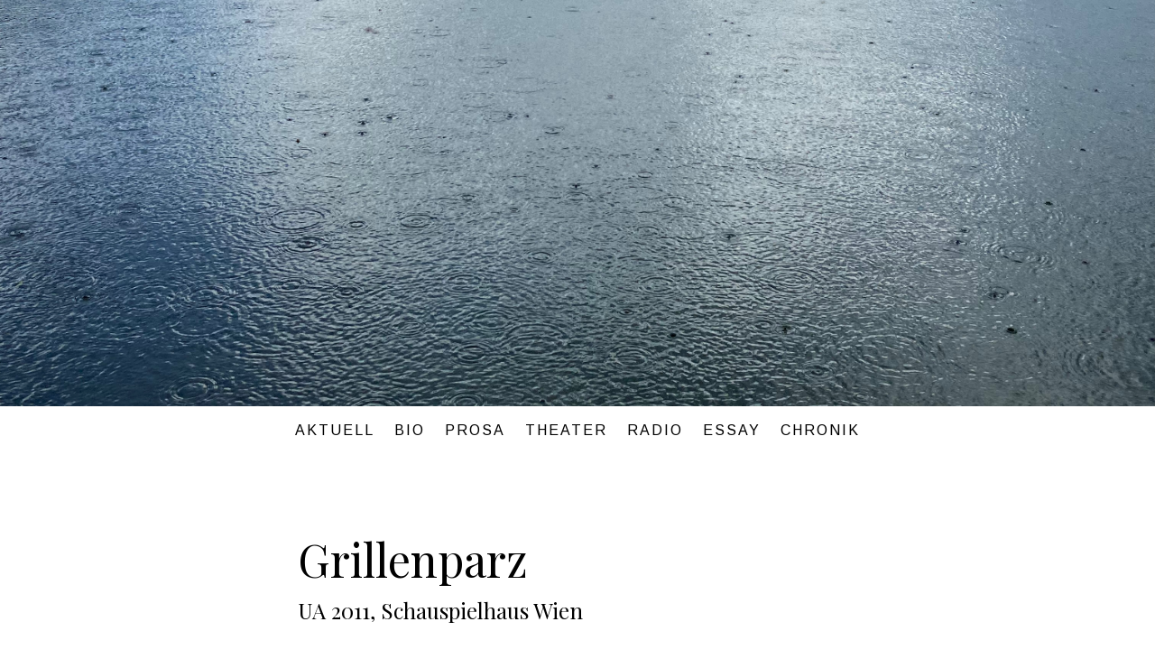

--- FILE ---
content_type: text/html; charset=UTF-8
request_url: https://www.thomasarzt.at/grillenparz/
body_size: 10900
content:
<!DOCTYPE html>
<html lang="de-DE"><head>
    <meta charset="utf-8"/>
    <link rel="dns-prefetch preconnect" href="https://u.jimcdn.com/" crossorigin="anonymous"/>
<link rel="dns-prefetch preconnect" href="https://assets.jimstatic.com/" crossorigin="anonymous"/>
<link rel="dns-prefetch preconnect" href="https://image.jimcdn.com" crossorigin="anonymous"/>
<link rel="dns-prefetch preconnect" href="https://fonts.jimstatic.com" crossorigin="anonymous"/>
<meta name="viewport" content="width=device-width, initial-scale=1"/>
<meta http-equiv="X-UA-Compatible" content="IE=edge"/>
<meta name="description" content=""/>
<meta name="robots" content="index, follow, archive"/>
<meta property="st:section" content=""/>
<meta name="generator" content="Jimdo Creator"/>
<meta name="twitter:title" content="Grillenparz"/>
<meta name="twitter:description" content="Schauspiel, Rowohlt Theaterverlag 2010 // uraufgeführt am 14. April 2011, Schauspielhaus Wien (Regie: Nora Schlocker), deutsche Erstaufführung am 4. Oktober 2014, Theater Ingolstadt (Regie: Alexander Nerlich), tschechische Erstaufführung am 26. Juni 2011, Divadlo Komedie, Prag (Regie: Martina Schlegelová), ukrainische Erstaufführung am 12. Dezember 2019, Theater Koleso, Kiew (Regie: Iryna Klishchevska) // übersetzt auf Englisch («Chirping Hill» von Neil Blackadder), Tschechisch («Cvrch» von Markéta Babkova) Litauisch («Svirpliu kalva» von Jurgita Mikutyte) sowie auf Ukrainisch («та Хор цвіркунів» von Ivan Megela)"/>
<meta name="twitter:card" content="summary_large_image"/>
<meta property="og:url" content="http://www.thomasarzt.at/grillenparz/"/>
<meta property="og:title" content="Grillenparz"/>
<meta property="og:description" content="Schauspiel, Rowohlt Theaterverlag 2010 // uraufgeführt am 14. April 2011, Schauspielhaus Wien (Regie: Nora Schlocker), deutsche Erstaufführung am 4. Oktober 2014, Theater Ingolstadt (Regie: Alexander Nerlich), tschechische Erstaufführung am 26. Juni 2011, Divadlo Komedie, Prag (Regie: Martina Schlegelová), ukrainische Erstaufführung am 12. Dezember 2019, Theater Koleso, Kiew (Regie: Iryna Klishchevska) // übersetzt auf Englisch («Chirping Hill» von Neil Blackadder), Tschechisch («Cvrch» von Markéta Babkova) Litauisch («Svirpliu kalva» von Jurgita Mikutyte) sowie auf Ukrainisch («та Хор цвіркунів» von Ivan Megela)"/>
<meta property="og:type" content="website"/>
<meta property="og:locale" content="de_DE"/>
<meta property="og:site_name" content="Thomas Arzt, Schriftsteller"/>
<meta name="twitter:image" content="https://image.jimcdn.com/app/cms/image/transf/none/path/s1531dc87aa478ed8/backgroundarea/i3fa81c2b58640523/version/1729236363/image.jpg"/>
<meta property="og:image" content="https://image.jimcdn.com/app/cms/image/transf/none/path/s1531dc87aa478ed8/backgroundarea/i3fa81c2b58640523/version/1729236363/image.jpg"/>
<meta property="og:image:width" content="2000"/>
<meta property="og:image:height" content="1500"/>
<meta property="og:image:secure_url" content="https://image.jimcdn.com/app/cms/image/transf/none/path/s1531dc87aa478ed8/backgroundarea/i3fa81c2b58640523/version/1729236363/image.jpg"/><title>Grillenparz - Thomas Arzt, Schriftsteller</title>
<link rel="icon" type="image/png" href="[data-uri]"/>
    
<link rel="canonical" href="https://www.thomasarzt.at/grillenparz/"/>

        <script src="https://assets.jimstatic.com/ckies.js.7c38a5f4f8d944ade39b.js"></script>

        <script src="https://assets.jimstatic.com/cookieControl.js.b05bf5f4339fa83b8e79.js"></script>
    <script>window.CookieControlSet.setToOff();</script>

    <style>html,body{margin:0}.hidden{display:none}.n{padding:5px}#cc-website-title a {text-decoration: none}.cc-m-image-align-1{text-align:left}.cc-m-image-align-2{text-align:right}.cc-m-image-align-3{text-align:center}</style>

        <link href="https://u.jimcdn.com/cms/o/s1531dc87aa478ed8/layout/dm_5432d96dd9fff0b1232d1566f82ae4a1/css/layout.css?t=1729236437" rel="stylesheet" type="text/css" id="jimdo_layout_css"/>
<script>     /* <![CDATA[ */     /*!  loadCss [c]2014 @scottjehl, Filament Group, Inc.  Licensed MIT */     window.loadCSS = window.loadCss = function(e,n,t){var r,l=window.document,a=l.createElement("link");if(n)r=n;else{var i=(l.body||l.getElementsByTagName("head")[0]).childNodes;r=i[i.length-1]}var o=l.styleSheets;a.rel="stylesheet",a.href=e,a.media="only x",r.parentNode.insertBefore(a,n?r:r.nextSibling);var d=function(e){for(var n=a.href,t=o.length;t--;)if(o[t].href===n)return e.call(a);setTimeout(function(){d(e)})};return a.onloadcssdefined=d,d(function(){a.media=t||"all"}),a};     window.onloadCSS = function(n,o){n.onload=function(){n.onload=null,o&&o.call(n)},"isApplicationInstalled"in navigator&&"onloadcssdefined"in n&&n.onloadcssdefined(o)}     /* ]]> */ </script>     <script>
// <![CDATA[
onloadCSS(loadCss('https://assets.jimstatic.com/web.css.cba479cb7ca5b5a1cac2a1ff8a34b9db.css') , function() {
    this.id = 'jimdo_web_css';
});
// ]]>
</script>
<link href="https://assets.jimstatic.com/web.css.cba479cb7ca5b5a1cac2a1ff8a34b9db.css" rel="preload" as="style"/>
<noscript>
<link href="https://assets.jimstatic.com/web.css.cba479cb7ca5b5a1cac2a1ff8a34b9db.css" rel="stylesheet"/>
</noscript>
    <script>
    //<![CDATA[
        var jimdoData = {"isTestserver":false,"isLcJimdoCom":false,"isJimdoHelpCenter":false,"isProtectedPage":false,"cstok":"","cacheJsKey":"7093479d026ccfbb48d2a101aeac5fbd70d2cc12","cacheCssKey":"7093479d026ccfbb48d2a101aeac5fbd70d2cc12","cdnUrl":"https:\/\/assets.jimstatic.com\/","minUrl":"https:\/\/assets.jimstatic.com\/app\/cdn\/min\/file\/","authUrl":"https:\/\/a.jimdo.com\/","webPath":"https:\/\/www.thomasarzt.at\/","appUrl":"https:\/\/a.jimdo.com\/","cmsLanguage":"de_DE","isFreePackage":false,"mobile":false,"isDevkitTemplateUsed":true,"isTemplateResponsive":true,"websiteId":"s1531dc87aa478ed8","pageId":2825885924,"packageId":2,"shop":{"deliveryTimeTexts":{"1":"1 - 3 Tage Lieferzeit","2":"3 - 5 Tage Lieferzeit","3":"5 - 8 Tage Lieferzeit"},"checkoutButtonText":"Zur Kasse","isReady":false,"currencyFormat":{"pattern":"#,##0.00 \u00a4","convertedPattern":"#,##0.00 $","symbols":{"GROUPING_SEPARATOR":".","DECIMAL_SEPARATOR":",","CURRENCY_SYMBOL":"\u20ac"}},"currencyLocale":"de_DE"},"tr":{"gmap":{"searchNotFound":"Die angegebene Adresse konnte nicht gefunden werden.","routeNotFound":"Die Anfahrtsroute konnte nicht berechnet werden. M\u00f6gliche Gr\u00fcnde: Die Startadresse ist zu ungenau oder zu weit von der Zieladresse entfernt."},"shop":{"checkoutSubmit":{"next":"N\u00e4chster Schritt","wait":"Bitte warten"},"paypalError":"Da ist leider etwas schiefgelaufen. Bitte versuche es erneut!","cartBar":"Zum Warenkorb","maintenance":"Dieser Shop ist vor\u00fcbergehend leider nicht erreichbar. Bitte probieren Sie es sp\u00e4ter noch einmal.","addToCartOverlay":{"productInsertedText":"Der Artikel wurde dem Warenkorb hinzugef\u00fcgt.","continueShoppingText":"Weiter einkaufen","reloadPageText":"neu laden"},"notReadyText":"Dieser Shop ist noch nicht vollst\u00e4ndig eingerichtet.","numLeftText":"Mehr als {:num} Exemplare dieses Artikels sind z.Z. leider nicht verf\u00fcgbar.","oneLeftText":"Es ist leider nur noch ein Exemplar dieses Artikels verf\u00fcgbar."},"common":{"timeout":"Es ist ein Fehler aufgetreten. Die von dir ausgew\u00e4hlte Aktion wurde abgebrochen. Bitte versuche es in ein paar Minuten erneut."},"form":{"badRequest":"Es ist ein Fehler aufgetreten: Die Eingaben konnten leider nicht \u00fcbermittelt werden. Bitte versuche es sp\u00e4ter noch einmal!"}},"jQuery":"jimdoGen002","isJimdoMobileApp":false,"bgConfig":{"id":192700224,"type":"picture","options":{"fixed":true},"images":[{"id":10707849724,"url":"https:\/\/image.jimcdn.com\/app\/cms\/image\/transf\/none\/path\/s1531dc87aa478ed8\/backgroundarea\/i3fa81c2b58640523\/version\/1729236363\/image.jpg","altText":"","focalPointX":55.1875,"focalPointY":31.8159448818897629962521023117005825042724609375}]},"bgFullscreen":null,"responsiveBreakpointLandscape":767,"responsiveBreakpointPortrait":480,"copyableHeadlineLinks":false,"tocGeneration":false,"googlemapsConsoleKey":false,"loggingForAnalytics":false,"loggingForPredefinedPages":false,"isFacebookPixelIdEnabled":false,"userAccountId":"3f66301f-3ba2-491b-8aaf-a141de041532"};
    // ]]>
</script>

     <script> (function(window) { 'use strict'; var regBuff = window.__regModuleBuffer = []; var regModuleBuffer = function() { var args = [].slice.call(arguments); regBuff.push(args); }; if (!window.regModule) { window.regModule = regModuleBuffer; } })(window); </script>
    <script src="https://assets.jimstatic.com/web.js.24f3cfbc36a645673411.js" async="true"></script>
    <script src="https://assets.jimstatic.com/at.js.62588d64be2115a866ce.js"></script>
    
</head>

<body class="body cc-page j-m-gallery-styles j-m-video-styles j-m-hr-styles j-m-header-styles j-m-text-styles j-m-emotionheader-styles j-m-htmlCode-styles j-m-rss-styles j-m-form-styles-disabled j-m-table-styles j-m-textWithImage-styles j-m-downloadDocument-styles j-m-imageSubtitle-styles j-m-flickr-styles j-m-googlemaps-styles j-m-blogSelection-styles-disabled j-m-comment-styles-disabled j-m-jimdo-styles j-m-profile-styles j-m-guestbook-styles j-m-promotion-styles j-m-twitter-styles j-m-hgrid-styles j-m-shoppingcart-styles j-m-catalog-styles j-m-product-styles-disabled j-m-facebook-styles j-m-sharebuttons-styles j-m-formnew-styles-disabled j-m-callToAction-styles j-m-turbo-styles j-m-spacing-styles j-m-googleplus-styles j-m-dummy-styles j-m-search-styles j-m-booking-styles j-m-socialprofiles-styles j-footer-styles cc-pagemode-default cc-content-parent" id="page-2825885924">

<div id="cc-inner" class="cc-content-parent">
  <!-- _main-sass -->
  <input type="checkbox" id="jtpl-navigation__checkbox" class="jtpl-navigation__checkbox"/><div class="jtpl-main cc-content-parent">

    <!-- _background-area.sass -->
    <div class="jtpl-background-area" background-area="fullscreen"></div>
    <!-- END _background-area.sass -->

    <!-- _cart.sass -->
    <div class="jtpl-cart">
      
    </div>
    <!-- END _cart.sass -->

    <!-- _header.sass -->
    <div class="jtpl-header" background-area="stripe" background-area-default="">
      <header class="jtpl-header__inner"><div class="jtpl-logo">
          
        </div>
        <div class="jtpl-title">
          
        </div>
      </header>
</div>
    <!-- END _header.sass -->

    <!-- _mobile-navigation.sass -->
    <div class="jtpl-mobile-topbar navigation-colors navigation-colors--transparency">
      <label for="jtpl-navigation__checkbox" class="jtpl-navigation__label navigation-colors__menu-icon">
        <span class="jtpl-navigation__borders navigation-colors__menu-icon"></span>
      </label>
    </div>
    <div class="jtpl-mobile-navigation navigation-colors navigation-colors--transparency">
      <div data-container="navigation"><div class="j-nav-variant-nested"><ul class="cc-nav-level-0 j-nav-level-0"><li id="cc-nav-view-2368778124" class="jmd-nav__list-item-0"><a href="/" data-link-title="Aktuell">Aktuell</a></li><li id="cc-nav-view-2368785824" class="jmd-nav__list-item-0"><a href="/bio/" data-link-title="Bio">Bio</a></li><li id="cc-nav-view-2825779524" class="jmd-nav__list-item-0"><a href="/prosa/" data-link-title="Prosa">Prosa</a></li><li id="cc-nav-view-2368785024" class="jmd-nav__list-item-0"><a href="/theater/" data-link-title="Theater">Theater</a></li><li id="cc-nav-view-2825779724" class="jmd-nav__list-item-0"><a href="/radio/" data-link-title="Radio">Radio</a></li><li id="cc-nav-view-2826043624" class="jmd-nav__list-item-0"><a href="/essay/" data-link-title="Essay">Essay</a></li><li id="cc-nav-view-2826038124" class="jmd-nav__list-item-0"><a href="/chronik/" data-link-title="Chronik">Chronik</a></li></ul></div></div>
    </div>
    <!-- END _mobile-navigation.sass -->

    <!-- _navigation.sass -->
    <div class="jtpl-navigation">
      <div class="jtpl-navigation__main navigation-colors">
        <div class="jtpl-navigation__main--inner navigation-alignment">
          <div data-container="navigation"><div class="j-nav-variant-nested"><ul class="cc-nav-level-0 j-nav-level-0"><li id="cc-nav-view-2368778124" class="jmd-nav__list-item-0"><a href="/" data-link-title="Aktuell">Aktuell</a></li><li id="cc-nav-view-2368785824" class="jmd-nav__list-item-0"><a href="/bio/" data-link-title="Bio">Bio</a></li><li id="cc-nav-view-2825779524" class="jmd-nav__list-item-0"><a href="/prosa/" data-link-title="Prosa">Prosa</a></li><li id="cc-nav-view-2368785024" class="jmd-nav__list-item-0"><a href="/theater/" data-link-title="Theater">Theater</a></li><li id="cc-nav-view-2825779724" class="jmd-nav__list-item-0"><a href="/radio/" data-link-title="Radio">Radio</a></li><li id="cc-nav-view-2826043624" class="jmd-nav__list-item-0"><a href="/essay/" data-link-title="Essay">Essay</a></li><li id="cc-nav-view-2826038124" class="jmd-nav__list-item-0"><a href="/chronik/" data-link-title="Chronik">Chronik</a></li></ul></div></div>
        </div>
      </div>
      <div class="jtpl-navigation__sub subnavigation-colors">
        <nav class="jtpl-navigation__sub--inner navigation-alignment"><div data-container="navigation"><div class="j-nav-variant-nested"></div></div>
          <div data-container="navigation"><div class="j-nav-variant-nested"></div></div>
        </nav>
</div>
    </div>
    <!-- END _navigation.sass -->

    <!-- _content.sass -->
    <div class="jtpl-content content-options cc-content-parent">
      <div class="jtpl-content__inner cc-content-parent">
        <div id="content_area" data-container="content"><div id="content_start"></div>
        
        <div id="cc-matrix-4667027924"><div id="cc-m-16005586224" class="j-module n j-hgrid ">    <div class="cc-m-hgrid-column" style="width: 18.86%;">
        <div id="cc-matrix-4667028024"></div>    </div>
            <div class="cc-m-hgrid-separator" data-display="cms-only"><div></div></div>
        <div class="cc-m-hgrid-column" style="width: 58.29%;">
        <div id="cc-matrix-4667028124"><div id="cc-m-13544870624" class="j-module n j-header "><h2 class="" id="cc-m-header-13544870624">Grillenparz</h2></div><div id="cc-m-16005586724" class="j-module n j-header "><h3 class="" id="cc-m-header-16005586724">UA 2011, Schauspielhaus Wien</h3></div><div id="cc-m-16005586424" class="j-module n j-hr ">    <hr/>
</div><div id="cc-m-16020202724" class="j-module n j-imageSubtitle "><figure class="cc-imagewrapper cc-m-image-align-1 cc-m-width-maxed">
<img srcset="https://image.jimcdn.com/app/cms/image/transf/dimension=320x10000:format=jpg/path/s1531dc87aa478ed8/image/i58dbf6e29a70b83e/version/1612008179/image.jpg 320w, https://image.jimcdn.com/app/cms/image/transf/dimension=620x10000:format=jpg/path/s1531dc87aa478ed8/image/i58dbf6e29a70b83e/version/1612008179/image.jpg 620w, https://image.jimcdn.com/app/cms/image/transf/dimension=640x10000:format=jpg/path/s1531dc87aa478ed8/image/i58dbf6e29a70b83e/version/1612008179/image.jpg 640w, https://image.jimcdn.com/app/cms/image/transf/dimension=960x10000:format=jpg/path/s1531dc87aa478ed8/image/i58dbf6e29a70b83e/version/1612008179/image.jpg 960w, https://image.jimcdn.com/app/cms/image/transf/none/path/s1531dc87aa478ed8/image/i58dbf6e29a70b83e/version/1612008179/image.jpg 964w" sizes="(min-width: 620px) 620px, 100vw" id="cc-m-imagesubtitle-image-16020202724" src="https://image.jimcdn.com/app/cms/image/transf/dimension=620x10000:format=jpg/path/s1531dc87aa478ed8/image/i58dbf6e29a70b83e/version/1612008179/image.jpg" alt="Szenenfoto Schauspielhaus Wien 2011, Franziska Hackl u. Vincent Glander (c) Alexi Pelekanos" class="" data-src-width="964" data-src-height="542" data-src="https://image.jimcdn.com/app/cms/image/transf/dimension=620x10000:format=jpg/path/s1531dc87aa478ed8/image/i58dbf6e29a70b83e/version/1612008179/image.jpg" data-image-id="10133720924"/><figcaption style="width: 620px">Szenenfoto Schauspielhaus Wien 2011, Franziska Hackl u. Vincent Glander (c) Alexi Pelekanos</figcaption>    

</figure>

<div class="cc-clear"></div>
<script id="cc-m-reg-16020202724">// <![CDATA[

    window.regModule("module_imageSubtitle", {"data":{"imageExists":true,"hyperlink":"","hyperlink_target":"","hyperlinkAsString":"","pinterest":"0","id":16020202724,"widthEqualsContent":"1","resizeWidth":"620","resizeHeight":349},"id":16020202724});
// ]]>
</script></div><div id="cc-m-16020205424" class="j-module n j-spacing ">
    <div class="cc-m-spacer" style="height: 25px;">
    
</div>

</div><div id="cc-m-13544871124" class="j-module n j-text "><p>
    Schauspiel, Rowohlt Theaterverlag 2010 // uraufgeführt am 14. April 2011, Schauspielhaus Wien (Regie: Nora Schlocker), deutsche Erstaufführung am 4. Oktober 2014, Theater Ingolstadt (Regie:
    Alexander Nerlich), tschechische Erstaufführung am 26. Juni 2011, Divadlo Komedie, Prag (Regie: Martina Schlegelová), ukrainische Erstaufführung am 12. Dezember 2019, Theater Koleso, Kiew
    (Regie: Iryna Klishchevska) // übersetzt auf Englisch («Chirping Hill» von Neil Blackadder), Tschechisch («Cvrch» von Markéta Babkova) Litauisch («Svirpliu kalva» von Jurgita
    Mikutyte) sowie auf Ukrainisch («та Хор цвіркунів» von Ivan Megela)
</p></div><div id="cc-m-16024518724" class="j-module n j-text "><p>
    Produktionsteam der Uraufführung // Regie: Nora Schlocker / Bühne: Jessica Rockstroh / Kostüme: Marie Roth / Musik: Hannes Marek / Ensemble: Vincent
    Glander, Veronika Glatzner, Franziska Hackl, Barbara Horvath, Max Mayer, Thiemo Strutzenberger
</p></div><div id="cc-m-16005586324" class="j-module n j-hr ">    <hr/>
</div><div id="cc-m-16020211924" class="j-module n j-text "><p>
    Am Grillenparz, dem Hügel, der direkt an die Stadt grenzt, versammelt sich jährlich die Belegschaft der ortsansässigen Firma - zu einem archaischen Spiel? Zu einem nächtlichen Ritual? Zu einer
    besoffenen Sauerei? Jedenfalls geht es derb zu bei dem Versuch, an den Busen der Natur zurückzukehren bzw. der eigenen Natur freien Lauf zu lassen. Vorab muss noch das jährliche Betriebsfest,
    eine anheimelnde Kulisse für die Investorenträume der aus dem Ausland angereisten Geschäftspartner, absolviert werden. Doch vor allem treibt die Sommerfestgesellschaft der Wiederholung ihres
    eigenen Verbrechens zu. Was eigentlich genau vor einem Jahr geschah, verschwimmt mit dem diesjährigen Rausch zu einem undurchschaubaren Reigen und ist dennoch so real, dass niemand darüber reden
    will. Alle wollen ihm entfliehen. Und jeder würde es wieder tun. Zu alldem singt der Chor der Grillen von den ewigen Dingen des Lebens, von viel Gewalt und tröstlicherweise auch von
    Vergebung. (Text: Rowohlt Theaterverlag)
</p></div><div id="cc-m-16022876024" class="j-module n j-text "><p style="text-align: center;">
    <a href="https://rowohlt-theaterverlag.de/tvalias/stueck/2925147" target="_blank" title="https://rowohlt-theaterverlag.de/tvalias/stueck/2925147">TEXTBUCH BESTELLEN</a>
</p></div><div id="cc-m-16022877924" class="j-module n j-hr ">    <hr/>
</div><div id="cc-m-16022876924" class="j-module n j-video "><div class="cc-m-video-gutter cc-m-video-align-left cc-m-video-ratio-2" style="width: 620px;">
    <div class="cc-m-video-wrapper">
<iframe id="cc-m-video-youtu-container-16022876924" class="cc-m-video-youtu-container cc-m-video-container" frameborder="0" allowfullscreen="true" style="border: 0;" src="https://www.youtube-nocookie.com/embed/QGaoB--AHGY?wmode=transparent&amp;vq=hd1080">
</iframe>
        <div class="cc-m-video-overlay"></div>
    </div>

</div>

<div class="cc-clear"></div>

<script id="cc-m-reg-16022876924">// <![CDATA[

    window.regModule("module_video", {"variant":"default","id":16022876924,"maxwidth":1920,"maxheight":1200,"minwidth":100,"minheight":100,"useContentSize":0,"isVideoValid":true,"align":"left","height":"348","width":"620","ratioIndex":2});
// ]]>
</script></div><div id="cc-m-16022877324" class="j-module n j-text "><p style="text-align: right;">
    <span style="font-size: 14px; color: #454545;">Trailer (c) Schauspielhaus Wien 2011</span>
</p></div><div id="cc-m-16020212324" class="j-module n j-hr ">    <hr/>
</div><div id="cc-m-16020225824" class="j-module n j-text "><p>
    „Der junge Autor Thomas Arzt wirft einen bitterbösen Blick auf das Hin- und Wegschauen, auf Machtstrukturen und Entgleisungen. Die junge, aus Tirol stammende Regisseurin Nora Schlocker verengt
    den Spielraum, rhythmisiert und stilisiert, dass es eine Freude ist, und holt mit einem famosen Ensemble den textlichen Aberwitz an die szenische Oberfläche.“ (Peter Grubmüller, OÖN zur
    Uraufführung)
</p></div><div id="cc-m-16020236024" class="j-module n j-text "><p>
    „Nicht: Jeder mit Jedem, sondern: Jeder ist schuldig. Gespenstischerweise funktioniert das auf der Bühne wunderbar: In der Erinnerungssequenz an das Vorjahr, wenn
    die «unschuldige» Flora nach ihrer Vergewaltigung wortlos den Fischer ertränkt, hält eine Zuseherin bereitwillig den Kübel zur Veranschaulichung. Kaum zuvor hat sich angewandte
    Brutalität so zwingend auf die Bühne verirrt.“ (Georg Petermichl, NACHTKRITIK zur Uraufführung)
</p></div><div id="cc-m-16020227724" class="j-module n j-text "><p>
    „Die seltsamen Monologe des Jägers verstärken diesen Eindruck des Unheimlichen. Sie sind bizarr und poetisch, ein Kontrapunkt zu den lustigen und derben Gstanzln, mit denen das Quintett von
    Anfang bis Ende aufwartet. Sie evozieren das Grauen, das dann tatsächlich eintritt. Oder wird daran nur erinnert? Ertränken, erschießen, erschlagen gehören ebenfalls zum Repertoire dieses
    Anti-Idylls, das in kurzen Ansätzen, aber nicht zu aufdringlich, Ausland und Heimat, Kapital und Arbeit anklingen lässt.“ (Norbert Mayer, DIE PRESSE zur Uraufführung)
</p></div><div id="cc-m-16020234424" class="j-module n j-text "><p>
    „Die Auseinandersetzung mit der Heimat ist eine zutiefst österreichische Thematik mit langer Tradition und beharrlicher Kontinuität, die Arzt aufnimmt und weiterführt. Im «Heimat»-Stück
    «Grillenparz» weisen neben (dialektalen) Liedern Volksstück-Elemente à la Anzengruber darauf hin, Stille-Momente und künstliche Dialoge deuten auf Horváth hin. Langer Applaus.“ (Sebastian Gilli,
    DER STANDARD zur Uraufführung)
</p></div><div id="cc-m-16020224424" class="j-module n j-text "><p>
    „Ein bemerkenswerter Abend in einem Haus, das sich so keine andere Stadt leistet, und auf das sich Wien etwas zugutehalten kann. Ein Haus der neuen Dramatik.“ (Helmut Schödel, SÜDDEUTSCHE
    ZEITUNG zur Uraufführung)
</p></div><div id="cc-m-16020220024" class="j-module n j-text "><p>
    „Alexander Nerlich inszeniert den Hügel als beängstigend finsteren Schicksalsort, an dem sich Vergangenheit und Gegenwart, Albtraum und Rausch vermischen. Bald ist nicht mehr festzustellen, wer
    sich mit wem und vor allem wann eingelassen hat. Was als harmlose Komödie mit Slapstick-Einlagen beginnt, schlägt plötzlich in eine Groteske mit Tiermasken um. Die dionysische Orgie bewegt sich
    irgendwo zwischen Walpurgisnacht und Maskenball und hält ihre Intensität bis zum blutigen Ende durch Das ›Sauf di’ ins Paradies‹ der Trinkgemeinde mischt sich mit brutalen Sex-Spielchen, die die
    tierische Seite der Menschen hervorkehren.“ (SZ zur deutschen Erstaufführung)
</p></div><div id="cc-m-12412920624" class="j-module n j-text "><p style="text-align: left;">
    „Etwas bricht ein. Die Wirklichkeit hat nur eine dünne Tragschicht. Was darunter liegt, kann Blutstrom sein, oder Lava. Auf jeden Fall ist es ein Rätsel, dem gegenüber Worte nutzlos sind. Was
    bleibt, ist höchstens hochpoetisches Gestammel angesichts von klaffender Ohnmacht und innerer Zerrüttung der eigenen Existenz, hat sich erst das Hintertürl zur animalischen Herkunft, zum wilden
    Automatismus des Stammhirns geöffnet.“ (Christian Muggenthaler zur deutschen Erstaufführung)
</p></div><div id="cc-m-16020241824" class="j-module n j-hr ">    <hr/>
</div><div id="cc-m-16020241124" class="j-module n j-imageSubtitle "><figure class="cc-imagewrapper cc-m-image-align-1 cc-m-width-maxed">
<img srcset="https://image.jimcdn.com/app/cms/image/transf/dimension=320x10000:format=jpg/path/s1531dc87aa478ed8/image/i3d9127e340477a15/version/1612008213/image.jpg 320w, https://image.jimcdn.com/app/cms/image/transf/dimension=620x10000:format=jpg/path/s1531dc87aa478ed8/image/i3d9127e340477a15/version/1612008213/image.jpg 620w, https://image.jimcdn.com/app/cms/image/transf/dimension=640x10000:format=jpg/path/s1531dc87aa478ed8/image/i3d9127e340477a15/version/1612008213/image.jpg 640w, https://image.jimcdn.com/app/cms/image/transf/none/path/s1531dc87aa478ed8/image/i3d9127e340477a15/version/1612008213/image.jpg 900w" sizes="(min-width: 620px) 620px, 100vw" id="cc-m-imagesubtitle-image-16020241124" src="https://image.jimcdn.com/app/cms/image/transf/dimension=620x10000:format=jpg/path/s1531dc87aa478ed8/image/i3d9127e340477a15/version/1612008213/image.jpg" alt="Szenenfoto Theater Ingolstadt 2014, Anjo Czernich u. Leonie-Merlin Young " class="" data-src-width="900" data-src-height="600" data-src="https://image.jimcdn.com/app/cms/image/transf/dimension=620x10000:format=jpg/path/s1531dc87aa478ed8/image/i3d9127e340477a15/version/1612008213/image.jpg" data-image-id="10133738324"/><figcaption style="width: 620px">Szenenfoto Theater Ingolstadt 2014, Anjo Czernich u. Leonie-Merlin Young </figcaption>    

</figure>

<div class="cc-clear"></div>
<script id="cc-m-reg-16020241124">// <![CDATA[

    window.regModule("module_imageSubtitle", {"data":{"imageExists":true,"hyperlink":"","hyperlink_target":"","hyperlinkAsString":"","pinterest":"0","id":16020241124,"widthEqualsContent":"1","resizeWidth":"620","resizeHeight":414},"id":16020241124});
// ]]>
</script></div><div id="cc-m-16020241724" class="j-module n j-imageSubtitle "><figure class="cc-imagewrapper cc-m-image-align-1 cc-m-width-maxed">
<img srcset="https://image.jimcdn.com/app/cms/image/transf/dimension=320x10000:format=jpg/path/s1531dc87aa478ed8/image/i62802e5da09caf03/version/1612008228/image.jpg 320w, https://image.jimcdn.com/app/cms/image/transf/dimension=620x10000:format=jpg/path/s1531dc87aa478ed8/image/i62802e5da09caf03/version/1612008228/image.jpg 620w, https://image.jimcdn.com/app/cms/image/transf/dimension=640x10000:format=jpg/path/s1531dc87aa478ed8/image/i62802e5da09caf03/version/1612008228/image.jpg 640w, https://image.jimcdn.com/app/cms/image/transf/none/path/s1531dc87aa478ed8/image/i62802e5da09caf03/version/1612008228/image.jpg 900w" sizes="(min-width: 620px) 620px, 100vw" id="cc-m-imagesubtitle-image-16020241724" src="https://image.jimcdn.com/app/cms/image/transf/dimension=620x10000:format=jpg/path/s1531dc87aa478ed8/image/i62802e5da09caf03/version/1612008228/image.jpg" alt="Szenenfoto Theater Ingolstadt 2014, Carolin Schär u. Wolfgang Menardi " class="" data-src-width="900" data-src-height="600" data-src="https://image.jimcdn.com/app/cms/image/transf/dimension=620x10000:format=jpg/path/s1531dc87aa478ed8/image/i62802e5da09caf03/version/1612008228/image.jpg" data-image-id="10133738624"/><figcaption style="width: 620px">Szenenfoto Theater Ingolstadt 2014, Carolin Schär u. Wolfgang Menardi </figcaption>    

</figure>

<div class="cc-clear"></div>
<script id="cc-m-reg-16020241724">// <![CDATA[

    window.regModule("module_imageSubtitle", {"data":{"imageExists":true,"hyperlink":"","hyperlink_target":"","hyperlinkAsString":"","pinterest":"0","id":16020241724,"widthEqualsContent":"1","resizeWidth":"620","resizeHeight":414},"id":16020241724});
// ]]>
</script></div><div id="cc-m-16025541524" class="j-module n j-video "><div class="cc-m-video-gutter cc-m-video-align-left cc-m-video-ratio-2" style="width: 620px;">
    <div class="cc-m-video-wrapper">
<iframe id="cc-m-video-youtu-container-16025541524" class="cc-m-video-youtu-container cc-m-video-container" frameborder="0" allowfullscreen="true" style="border: 0;" src="https://www.youtube-nocookie.com/embed/_rnpMUSEzGc?wmode=transparent&amp;vq=hd1080">
</iframe>
        <div class="cc-m-video-overlay"></div>
    </div>

</div>

<div class="cc-clear"></div>

<script id="cc-m-reg-16025541524">// <![CDATA[

    window.regModule("module_video", {"variant":"default","id":16025541524,"maxwidth":1920,"maxheight":1200,"minwidth":100,"minheight":100,"useContentSize":0,"isVideoValid":true,"align":"left","height":"348","width":"620","ratioIndex":2});
// ]]>
</script></div><div id="cc-m-16025541624" class="j-module n j-text "><p style="text-align: right;">
    <span style="font-size: 14px; color: #454545;">Trailer (c) Theater Ingolstadt 2014</span>
</p></div><div id="cc-m-16020254324" class="j-module n j-spacing ">
    <div class="cc-m-spacer" style="height: 25px;">
    
</div>

</div><div id="cc-m-16005586524" class="j-module n j-callToAction "><div class="j-calltoaction-wrapper j-calltoaction-align-2">
    <a class="j-calltoaction-link j-calltoaction-link-style-2" data-action="button" href="/theater/" data-title="Weitere THEATERSTÜCKE">
        Weitere THEATERSTÜCKE    </a>
</div>
</div></div>    </div>
            <div class="cc-m-hgrid-separator" data-display="cms-only"><div></div></div>
        <div class="cc-m-hgrid-column last" style="width: 18.82%;">
        <div id="cc-matrix-4667028224"></div>    </div>
    
<div class="cc-m-hgrid-overlay" data-display="cms-only"></div>

<br class="cc-clear"/>

</div></div>
        
        </div>
      </div>
    </div>
    <!-- END _content.sass -->

    <!-- _section-aside.sass -->
    <footer class="jtpl-section-aside sidebar-options"><div class="jtpl-section-aside__inner">
        <div data-container="sidebar"><div id="cc-matrix-3470546724"><div id="cc-m-12391495924" class="j-module n j-text "><p style="text-align: center;">
    KONTAKT
</p>

<p style="text-align: center;">
    info@thomasarzt.at
</p>

<p style="text-align: center;">
     
</p>

<p style="text-align: center;">
    <span style="font-size: 16px;">URHEBERRECHTSERKLÄRUNG</span>
</p>

<p style="text-align: center;">
    <span style="font-size: 16px;">Alle Rechte der hier veröffentlichten Inhalte liegen, wenn nicht anders angegeben, bei Thomas Arzt. Die Verwendung von Texten und Fotos im privaten, schulischen und
    akademischen Bereich ist ausschließlich unter Angabe von Urheberschaft und Quellenverweis gestattet. Jegliche weitere Vervielfältigung, Veröffentlichung oder Vermarktung ist unter Berufung auf
    das Urheberrecht untersagt. Eine Zuwiderhandlung wird strafrechtlich verfolgt.</span>
</p></div></div></div>
      </div>
      <div class="jtpl-footer footer-options"><div id="contentfooter" data-container="footer">

    
    <div class="j-meta-links">
        <a href="/about/">Impressum</a> | <a href="//www.thomasarzt.at/j/privacy">Datenschutz</a> | <a href="/sitemap/">Sitemap</a>    </div>

    <div class="j-admin-links">
            <span class="loggedout">
        <a rel="nofollow" id="login" href="/login">Anmelden</a>
    </span>

<span class="loggedin">
    <a rel="nofollow" id="logout" target="_top" href="https://cms.e.jimdo.com/app/cms/logout.php">
        Abmelden    </a>
    |
    <a rel="nofollow" id="edit" target="_top" href="https://a.jimdo.com/app/auth/signin/jumpcms/?page=2825885924">Bearbeiten</a>
</span>
        </div>

    
</div>
</div>
    </footer><!-- END _section-aside.sass -->
</div>
  <!-- END _main-sass -->

</div>
    <ul class="cc-FloatingButtonBarContainer cc-FloatingButtonBarContainer-right hidden">

                    <!-- scroll to top button -->
            <li class="cc-FloatingButtonBarContainer-button-scroll">
                <a href="javascript:void(0);" title="Nach oben scrollen">
                    <span>Nach oben scrollen</span>
                </a>
            </li>
            <script>// <![CDATA[

    window.regModule("common_scrolltotop", []);
// ]]>
</script>    </ul>
    <script type="text/javascript">
//<![CDATA[
addAutomatedTracking('creator.website', track_anon);
//]]>
</script>
    
<div id="loginbox" class="hidden">

    <div id="loginbox-header">

    <a class="cc-close" title="Dieses Element zuklappen" href="#">zuklappen</a>

    <div class="c"></div>

</div>

<div id="loginbox-content">

        <div id="resendpw"></div>

        <div id="loginboxOuter"></div>
    </div>
</div>
<div id="loginbox-darklayer" class="hidden"></div>
<script>// <![CDATA[

    window.regModule("web_login", {"url":"https:\/\/www.thomasarzt.at\/","pageId":2825885924});
// ]]>
</script>




</body>
</html>


--- FILE ---
content_type: text/html; charset=utf-8
request_url: https://www.youtube-nocookie.com/embed/QGaoB--AHGY?wmode=transparent&vq=hd1080
body_size: 46000
content:
<!DOCTYPE html><html lang="en" dir="ltr" data-cast-api-enabled="true"><head><meta name="viewport" content="width=device-width, initial-scale=1"><script nonce="DhMcovCiPYu8IW2QG0aOjQ">if ('undefined' == typeof Symbol || 'undefined' == typeof Symbol.iterator) {delete Array.prototype.entries;}</script><style name="www-roboto" nonce="F3EyrOXASlbrvu-6IUicQg">@font-face{font-family:'Roboto';font-style:normal;font-weight:400;font-stretch:100%;src:url(//fonts.gstatic.com/s/roboto/v48/KFO7CnqEu92Fr1ME7kSn66aGLdTylUAMa3GUBHMdazTgWw.woff2)format('woff2');unicode-range:U+0460-052F,U+1C80-1C8A,U+20B4,U+2DE0-2DFF,U+A640-A69F,U+FE2E-FE2F;}@font-face{font-family:'Roboto';font-style:normal;font-weight:400;font-stretch:100%;src:url(//fonts.gstatic.com/s/roboto/v48/KFO7CnqEu92Fr1ME7kSn66aGLdTylUAMa3iUBHMdazTgWw.woff2)format('woff2');unicode-range:U+0301,U+0400-045F,U+0490-0491,U+04B0-04B1,U+2116;}@font-face{font-family:'Roboto';font-style:normal;font-weight:400;font-stretch:100%;src:url(//fonts.gstatic.com/s/roboto/v48/KFO7CnqEu92Fr1ME7kSn66aGLdTylUAMa3CUBHMdazTgWw.woff2)format('woff2');unicode-range:U+1F00-1FFF;}@font-face{font-family:'Roboto';font-style:normal;font-weight:400;font-stretch:100%;src:url(//fonts.gstatic.com/s/roboto/v48/KFO7CnqEu92Fr1ME7kSn66aGLdTylUAMa3-UBHMdazTgWw.woff2)format('woff2');unicode-range:U+0370-0377,U+037A-037F,U+0384-038A,U+038C,U+038E-03A1,U+03A3-03FF;}@font-face{font-family:'Roboto';font-style:normal;font-weight:400;font-stretch:100%;src:url(//fonts.gstatic.com/s/roboto/v48/KFO7CnqEu92Fr1ME7kSn66aGLdTylUAMawCUBHMdazTgWw.woff2)format('woff2');unicode-range:U+0302-0303,U+0305,U+0307-0308,U+0310,U+0312,U+0315,U+031A,U+0326-0327,U+032C,U+032F-0330,U+0332-0333,U+0338,U+033A,U+0346,U+034D,U+0391-03A1,U+03A3-03A9,U+03B1-03C9,U+03D1,U+03D5-03D6,U+03F0-03F1,U+03F4-03F5,U+2016-2017,U+2034-2038,U+203C,U+2040,U+2043,U+2047,U+2050,U+2057,U+205F,U+2070-2071,U+2074-208E,U+2090-209C,U+20D0-20DC,U+20E1,U+20E5-20EF,U+2100-2112,U+2114-2115,U+2117-2121,U+2123-214F,U+2190,U+2192,U+2194-21AE,U+21B0-21E5,U+21F1-21F2,U+21F4-2211,U+2213-2214,U+2216-22FF,U+2308-230B,U+2310,U+2319,U+231C-2321,U+2336-237A,U+237C,U+2395,U+239B-23B7,U+23D0,U+23DC-23E1,U+2474-2475,U+25AF,U+25B3,U+25B7,U+25BD,U+25C1,U+25CA,U+25CC,U+25FB,U+266D-266F,U+27C0-27FF,U+2900-2AFF,U+2B0E-2B11,U+2B30-2B4C,U+2BFE,U+3030,U+FF5B,U+FF5D,U+1D400-1D7FF,U+1EE00-1EEFF;}@font-face{font-family:'Roboto';font-style:normal;font-weight:400;font-stretch:100%;src:url(//fonts.gstatic.com/s/roboto/v48/KFO7CnqEu92Fr1ME7kSn66aGLdTylUAMaxKUBHMdazTgWw.woff2)format('woff2');unicode-range:U+0001-000C,U+000E-001F,U+007F-009F,U+20DD-20E0,U+20E2-20E4,U+2150-218F,U+2190,U+2192,U+2194-2199,U+21AF,U+21E6-21F0,U+21F3,U+2218-2219,U+2299,U+22C4-22C6,U+2300-243F,U+2440-244A,U+2460-24FF,U+25A0-27BF,U+2800-28FF,U+2921-2922,U+2981,U+29BF,U+29EB,U+2B00-2BFF,U+4DC0-4DFF,U+FFF9-FFFB,U+10140-1018E,U+10190-1019C,U+101A0,U+101D0-101FD,U+102E0-102FB,U+10E60-10E7E,U+1D2C0-1D2D3,U+1D2E0-1D37F,U+1F000-1F0FF,U+1F100-1F1AD,U+1F1E6-1F1FF,U+1F30D-1F30F,U+1F315,U+1F31C,U+1F31E,U+1F320-1F32C,U+1F336,U+1F378,U+1F37D,U+1F382,U+1F393-1F39F,U+1F3A7-1F3A8,U+1F3AC-1F3AF,U+1F3C2,U+1F3C4-1F3C6,U+1F3CA-1F3CE,U+1F3D4-1F3E0,U+1F3ED,U+1F3F1-1F3F3,U+1F3F5-1F3F7,U+1F408,U+1F415,U+1F41F,U+1F426,U+1F43F,U+1F441-1F442,U+1F444,U+1F446-1F449,U+1F44C-1F44E,U+1F453,U+1F46A,U+1F47D,U+1F4A3,U+1F4B0,U+1F4B3,U+1F4B9,U+1F4BB,U+1F4BF,U+1F4C8-1F4CB,U+1F4D6,U+1F4DA,U+1F4DF,U+1F4E3-1F4E6,U+1F4EA-1F4ED,U+1F4F7,U+1F4F9-1F4FB,U+1F4FD-1F4FE,U+1F503,U+1F507-1F50B,U+1F50D,U+1F512-1F513,U+1F53E-1F54A,U+1F54F-1F5FA,U+1F610,U+1F650-1F67F,U+1F687,U+1F68D,U+1F691,U+1F694,U+1F698,U+1F6AD,U+1F6B2,U+1F6B9-1F6BA,U+1F6BC,U+1F6C6-1F6CF,U+1F6D3-1F6D7,U+1F6E0-1F6EA,U+1F6F0-1F6F3,U+1F6F7-1F6FC,U+1F700-1F7FF,U+1F800-1F80B,U+1F810-1F847,U+1F850-1F859,U+1F860-1F887,U+1F890-1F8AD,U+1F8B0-1F8BB,U+1F8C0-1F8C1,U+1F900-1F90B,U+1F93B,U+1F946,U+1F984,U+1F996,U+1F9E9,U+1FA00-1FA6F,U+1FA70-1FA7C,U+1FA80-1FA89,U+1FA8F-1FAC6,U+1FACE-1FADC,U+1FADF-1FAE9,U+1FAF0-1FAF8,U+1FB00-1FBFF;}@font-face{font-family:'Roboto';font-style:normal;font-weight:400;font-stretch:100%;src:url(//fonts.gstatic.com/s/roboto/v48/KFO7CnqEu92Fr1ME7kSn66aGLdTylUAMa3OUBHMdazTgWw.woff2)format('woff2');unicode-range:U+0102-0103,U+0110-0111,U+0128-0129,U+0168-0169,U+01A0-01A1,U+01AF-01B0,U+0300-0301,U+0303-0304,U+0308-0309,U+0323,U+0329,U+1EA0-1EF9,U+20AB;}@font-face{font-family:'Roboto';font-style:normal;font-weight:400;font-stretch:100%;src:url(//fonts.gstatic.com/s/roboto/v48/KFO7CnqEu92Fr1ME7kSn66aGLdTylUAMa3KUBHMdazTgWw.woff2)format('woff2');unicode-range:U+0100-02BA,U+02BD-02C5,U+02C7-02CC,U+02CE-02D7,U+02DD-02FF,U+0304,U+0308,U+0329,U+1D00-1DBF,U+1E00-1E9F,U+1EF2-1EFF,U+2020,U+20A0-20AB,U+20AD-20C0,U+2113,U+2C60-2C7F,U+A720-A7FF;}@font-face{font-family:'Roboto';font-style:normal;font-weight:400;font-stretch:100%;src:url(//fonts.gstatic.com/s/roboto/v48/KFO7CnqEu92Fr1ME7kSn66aGLdTylUAMa3yUBHMdazQ.woff2)format('woff2');unicode-range:U+0000-00FF,U+0131,U+0152-0153,U+02BB-02BC,U+02C6,U+02DA,U+02DC,U+0304,U+0308,U+0329,U+2000-206F,U+20AC,U+2122,U+2191,U+2193,U+2212,U+2215,U+FEFF,U+FFFD;}@font-face{font-family:'Roboto';font-style:normal;font-weight:500;font-stretch:100%;src:url(//fonts.gstatic.com/s/roboto/v48/KFO7CnqEu92Fr1ME7kSn66aGLdTylUAMa3GUBHMdazTgWw.woff2)format('woff2');unicode-range:U+0460-052F,U+1C80-1C8A,U+20B4,U+2DE0-2DFF,U+A640-A69F,U+FE2E-FE2F;}@font-face{font-family:'Roboto';font-style:normal;font-weight:500;font-stretch:100%;src:url(//fonts.gstatic.com/s/roboto/v48/KFO7CnqEu92Fr1ME7kSn66aGLdTylUAMa3iUBHMdazTgWw.woff2)format('woff2');unicode-range:U+0301,U+0400-045F,U+0490-0491,U+04B0-04B1,U+2116;}@font-face{font-family:'Roboto';font-style:normal;font-weight:500;font-stretch:100%;src:url(//fonts.gstatic.com/s/roboto/v48/KFO7CnqEu92Fr1ME7kSn66aGLdTylUAMa3CUBHMdazTgWw.woff2)format('woff2');unicode-range:U+1F00-1FFF;}@font-face{font-family:'Roboto';font-style:normal;font-weight:500;font-stretch:100%;src:url(//fonts.gstatic.com/s/roboto/v48/KFO7CnqEu92Fr1ME7kSn66aGLdTylUAMa3-UBHMdazTgWw.woff2)format('woff2');unicode-range:U+0370-0377,U+037A-037F,U+0384-038A,U+038C,U+038E-03A1,U+03A3-03FF;}@font-face{font-family:'Roboto';font-style:normal;font-weight:500;font-stretch:100%;src:url(//fonts.gstatic.com/s/roboto/v48/KFO7CnqEu92Fr1ME7kSn66aGLdTylUAMawCUBHMdazTgWw.woff2)format('woff2');unicode-range:U+0302-0303,U+0305,U+0307-0308,U+0310,U+0312,U+0315,U+031A,U+0326-0327,U+032C,U+032F-0330,U+0332-0333,U+0338,U+033A,U+0346,U+034D,U+0391-03A1,U+03A3-03A9,U+03B1-03C9,U+03D1,U+03D5-03D6,U+03F0-03F1,U+03F4-03F5,U+2016-2017,U+2034-2038,U+203C,U+2040,U+2043,U+2047,U+2050,U+2057,U+205F,U+2070-2071,U+2074-208E,U+2090-209C,U+20D0-20DC,U+20E1,U+20E5-20EF,U+2100-2112,U+2114-2115,U+2117-2121,U+2123-214F,U+2190,U+2192,U+2194-21AE,U+21B0-21E5,U+21F1-21F2,U+21F4-2211,U+2213-2214,U+2216-22FF,U+2308-230B,U+2310,U+2319,U+231C-2321,U+2336-237A,U+237C,U+2395,U+239B-23B7,U+23D0,U+23DC-23E1,U+2474-2475,U+25AF,U+25B3,U+25B7,U+25BD,U+25C1,U+25CA,U+25CC,U+25FB,U+266D-266F,U+27C0-27FF,U+2900-2AFF,U+2B0E-2B11,U+2B30-2B4C,U+2BFE,U+3030,U+FF5B,U+FF5D,U+1D400-1D7FF,U+1EE00-1EEFF;}@font-face{font-family:'Roboto';font-style:normal;font-weight:500;font-stretch:100%;src:url(//fonts.gstatic.com/s/roboto/v48/KFO7CnqEu92Fr1ME7kSn66aGLdTylUAMaxKUBHMdazTgWw.woff2)format('woff2');unicode-range:U+0001-000C,U+000E-001F,U+007F-009F,U+20DD-20E0,U+20E2-20E4,U+2150-218F,U+2190,U+2192,U+2194-2199,U+21AF,U+21E6-21F0,U+21F3,U+2218-2219,U+2299,U+22C4-22C6,U+2300-243F,U+2440-244A,U+2460-24FF,U+25A0-27BF,U+2800-28FF,U+2921-2922,U+2981,U+29BF,U+29EB,U+2B00-2BFF,U+4DC0-4DFF,U+FFF9-FFFB,U+10140-1018E,U+10190-1019C,U+101A0,U+101D0-101FD,U+102E0-102FB,U+10E60-10E7E,U+1D2C0-1D2D3,U+1D2E0-1D37F,U+1F000-1F0FF,U+1F100-1F1AD,U+1F1E6-1F1FF,U+1F30D-1F30F,U+1F315,U+1F31C,U+1F31E,U+1F320-1F32C,U+1F336,U+1F378,U+1F37D,U+1F382,U+1F393-1F39F,U+1F3A7-1F3A8,U+1F3AC-1F3AF,U+1F3C2,U+1F3C4-1F3C6,U+1F3CA-1F3CE,U+1F3D4-1F3E0,U+1F3ED,U+1F3F1-1F3F3,U+1F3F5-1F3F7,U+1F408,U+1F415,U+1F41F,U+1F426,U+1F43F,U+1F441-1F442,U+1F444,U+1F446-1F449,U+1F44C-1F44E,U+1F453,U+1F46A,U+1F47D,U+1F4A3,U+1F4B0,U+1F4B3,U+1F4B9,U+1F4BB,U+1F4BF,U+1F4C8-1F4CB,U+1F4D6,U+1F4DA,U+1F4DF,U+1F4E3-1F4E6,U+1F4EA-1F4ED,U+1F4F7,U+1F4F9-1F4FB,U+1F4FD-1F4FE,U+1F503,U+1F507-1F50B,U+1F50D,U+1F512-1F513,U+1F53E-1F54A,U+1F54F-1F5FA,U+1F610,U+1F650-1F67F,U+1F687,U+1F68D,U+1F691,U+1F694,U+1F698,U+1F6AD,U+1F6B2,U+1F6B9-1F6BA,U+1F6BC,U+1F6C6-1F6CF,U+1F6D3-1F6D7,U+1F6E0-1F6EA,U+1F6F0-1F6F3,U+1F6F7-1F6FC,U+1F700-1F7FF,U+1F800-1F80B,U+1F810-1F847,U+1F850-1F859,U+1F860-1F887,U+1F890-1F8AD,U+1F8B0-1F8BB,U+1F8C0-1F8C1,U+1F900-1F90B,U+1F93B,U+1F946,U+1F984,U+1F996,U+1F9E9,U+1FA00-1FA6F,U+1FA70-1FA7C,U+1FA80-1FA89,U+1FA8F-1FAC6,U+1FACE-1FADC,U+1FADF-1FAE9,U+1FAF0-1FAF8,U+1FB00-1FBFF;}@font-face{font-family:'Roboto';font-style:normal;font-weight:500;font-stretch:100%;src:url(//fonts.gstatic.com/s/roboto/v48/KFO7CnqEu92Fr1ME7kSn66aGLdTylUAMa3OUBHMdazTgWw.woff2)format('woff2');unicode-range:U+0102-0103,U+0110-0111,U+0128-0129,U+0168-0169,U+01A0-01A1,U+01AF-01B0,U+0300-0301,U+0303-0304,U+0308-0309,U+0323,U+0329,U+1EA0-1EF9,U+20AB;}@font-face{font-family:'Roboto';font-style:normal;font-weight:500;font-stretch:100%;src:url(//fonts.gstatic.com/s/roboto/v48/KFO7CnqEu92Fr1ME7kSn66aGLdTylUAMa3KUBHMdazTgWw.woff2)format('woff2');unicode-range:U+0100-02BA,U+02BD-02C5,U+02C7-02CC,U+02CE-02D7,U+02DD-02FF,U+0304,U+0308,U+0329,U+1D00-1DBF,U+1E00-1E9F,U+1EF2-1EFF,U+2020,U+20A0-20AB,U+20AD-20C0,U+2113,U+2C60-2C7F,U+A720-A7FF;}@font-face{font-family:'Roboto';font-style:normal;font-weight:500;font-stretch:100%;src:url(//fonts.gstatic.com/s/roboto/v48/KFO7CnqEu92Fr1ME7kSn66aGLdTylUAMa3yUBHMdazQ.woff2)format('woff2');unicode-range:U+0000-00FF,U+0131,U+0152-0153,U+02BB-02BC,U+02C6,U+02DA,U+02DC,U+0304,U+0308,U+0329,U+2000-206F,U+20AC,U+2122,U+2191,U+2193,U+2212,U+2215,U+FEFF,U+FFFD;}</style><script name="www-roboto" nonce="DhMcovCiPYu8IW2QG0aOjQ">if (document.fonts && document.fonts.load) {document.fonts.load("400 10pt Roboto", "E"); document.fonts.load("500 10pt Roboto", "E");}</script><link rel="stylesheet" href="/s/player/b95b0e7a/www-player.css" name="www-player" nonce="F3EyrOXASlbrvu-6IUicQg"><style nonce="F3EyrOXASlbrvu-6IUicQg">html {overflow: hidden;}body {font: 12px Roboto, Arial, sans-serif; background-color: #000; color: #fff; height: 100%; width: 100%; overflow: hidden; position: absolute; margin: 0; padding: 0;}#player {width: 100%; height: 100%;}h1 {text-align: center; color: #fff;}h3 {margin-top: 6px; margin-bottom: 3px;}.player-unavailable {position: absolute; top: 0; left: 0; right: 0; bottom: 0; padding: 25px; font-size: 13px; background: url(/img/meh7.png) 50% 65% no-repeat;}.player-unavailable .message {text-align: left; margin: 0 -5px 15px; padding: 0 5px 14px; border-bottom: 1px solid #888; font-size: 19px; font-weight: normal;}.player-unavailable a {color: #167ac6; text-decoration: none;}</style><script nonce="DhMcovCiPYu8IW2QG0aOjQ">var ytcsi={gt:function(n){n=(n||"")+"data_";return ytcsi[n]||(ytcsi[n]={tick:{},info:{},gel:{preLoggedGelInfos:[]}})},now:window.performance&&window.performance.timing&&window.performance.now&&window.performance.timing.navigationStart?function(){return window.performance.timing.navigationStart+window.performance.now()}:function(){return(new Date).getTime()},tick:function(l,t,n){var ticks=ytcsi.gt(n).tick;var v=t||ytcsi.now();if(ticks[l]){ticks["_"+l]=ticks["_"+l]||[ticks[l]];ticks["_"+l].push(v)}ticks[l]=
v},info:function(k,v,n){ytcsi.gt(n).info[k]=v},infoGel:function(p,n){ytcsi.gt(n).gel.preLoggedGelInfos.push(p)},setStart:function(t,n){ytcsi.tick("_start",t,n)}};
(function(w,d){function isGecko(){if(!w.navigator)return false;try{if(w.navigator.userAgentData&&w.navigator.userAgentData.brands&&w.navigator.userAgentData.brands.length){var brands=w.navigator.userAgentData.brands;var i=0;for(;i<brands.length;i++)if(brands[i]&&brands[i].brand==="Firefox")return true;return false}}catch(e){setTimeout(function(){throw e;})}if(!w.navigator.userAgent)return false;var ua=w.navigator.userAgent;return ua.indexOf("Gecko")>0&&ua.toLowerCase().indexOf("webkit")<0&&ua.indexOf("Edge")<
0&&ua.indexOf("Trident")<0&&ua.indexOf("MSIE")<0}ytcsi.setStart(w.performance?w.performance.timing.responseStart:null);var isPrerender=(d.visibilityState||d.webkitVisibilityState)=="prerender";var vName=!d.visibilityState&&d.webkitVisibilityState?"webkitvisibilitychange":"visibilitychange";if(isPrerender){var startTick=function(){ytcsi.setStart();d.removeEventListener(vName,startTick)};d.addEventListener(vName,startTick,false)}if(d.addEventListener)d.addEventListener(vName,function(){ytcsi.tick("vc")},
false);if(isGecko()){var isHidden=(d.visibilityState||d.webkitVisibilityState)=="hidden";if(isHidden)ytcsi.tick("vc")}var slt=function(el,t){setTimeout(function(){var n=ytcsi.now();el.loadTime=n;if(el.slt)el.slt()},t)};w.__ytRIL=function(el){if(!el.getAttribute("data-thumb"))if(w.requestAnimationFrame)w.requestAnimationFrame(function(){slt(el,0)});else slt(el,16)}})(window,document);
</script><script nonce="DhMcovCiPYu8IW2QG0aOjQ">var ytcfg={d:function(){return window.yt&&yt.config_||ytcfg.data_||(ytcfg.data_={})},get:function(k,o){return k in ytcfg.d()?ytcfg.d()[k]:o},set:function(){var a=arguments;if(a.length>1)ytcfg.d()[a[0]]=a[1];else{var k;for(k in a[0])ytcfg.d()[k]=a[0][k]}}};
ytcfg.set({"CLIENT_CANARY_STATE":"none","DEVICE":"cbr\u003dChrome\u0026cbrand\u003dapple\u0026cbrver\u003d131.0.0.0\u0026ceng\u003dWebKit\u0026cengver\u003d537.36\u0026cos\u003dMacintosh\u0026cosver\u003d10_15_7\u0026cplatform\u003dDESKTOP","EVENT_ID":"8jhtacbLCuLf_tcP6uiW0QM","EXPERIMENT_FLAGS":{"ab_det_apb_b":true,"ab_det_apm":true,"ab_det_el_h":true,"ab_det_em_inj":true,"ab_l_sig_st":true,"ab_l_sig_st_e":true,"action_companion_center_align_description":true,"allow_skip_networkless":true,"always_send_and_write":true,"att_web_record_metrics":true,"attmusi":true,"c3_enable_button_impression_logging":true,"c3_watch_page_component":true,"cancel_pending_navs":true,"clean_up_manual_attribution_header":true,"config_age_report_killswitch":true,"cow_optimize_idom_compat":true,"csi_config_handling_infra":true,"csi_on_gel":true,"delhi_mweb_colorful_sd":true,"delhi_mweb_colorful_sd_v2":true,"deprecate_csi_has_info":true,"deprecate_pair_servlet_enabled":true,"desktop_sparkles_light_cta_button":true,"disable_cached_masthead_data":true,"disable_child_node_auto_formatted_strings":true,"disable_enf_isd":true,"disable_log_to_visitor_layer":true,"disable_pacf_logging_for_memory_limited_tv":true,"embeds_enable_eid_enforcement_for_youtube":true,"embeds_enable_info_panel_dismissal":true,"embeds_enable_pfp_always_unbranded":true,"embeds_muted_autoplay_sound_fix":true,"embeds_serve_es6_client":true,"embeds_web_nwl_disable_nocookie":true,"embeds_web_updated_shorts_definition_fix":true,"enable_active_view_display_ad_renderer_web_home":true,"enable_ad_disclosure_banner_a11y_fix":true,"enable_chips_shelf_view_model_fully_reactive":true,"enable_client_creator_goal_ticker_bar_revamp":true,"enable_client_only_wiz_direct_reactions":true,"enable_client_sli_logging":true,"enable_client_streamz_web":true,"enable_client_ve_spec":true,"enable_cloud_save_error_popup_after_retry":true,"enable_cookie_reissue_iframe":true,"enable_dai_sdf_h5_preroll":true,"enable_datasync_id_header_in_web_vss_pings":true,"enable_default_mono_cta_migration_web_client":true,"enable_dma_post_enforcement":true,"enable_docked_chat_messages":true,"enable_entity_store_from_dependency_injection":true,"enable_inline_muted_playback_on_web_search":true,"enable_inline_muted_playback_on_web_search_for_vdc":true,"enable_inline_muted_playback_on_web_search_for_vdcb":true,"enable_is_mini_app_page_active_bugfix":true,"enable_live_overlay_feed_in_live_chat":true,"enable_logging_first_user_action_after_game_ready":true,"enable_ltc_param_fetch_from_innertube":true,"enable_masthead_mweb_padding_fix":true,"enable_menu_renderer_button_in_mweb_hclr":true,"enable_mini_app_command_handler_mweb_fix":true,"enable_mini_app_iframe_loaded_logging":true,"enable_mini_guide_downloads_item":true,"enable_mixed_direction_formatted_strings":true,"enable_mweb_livestream_ui_update":true,"enable_mweb_new_caption_language_picker":true,"enable_names_handles_account_switcher":true,"enable_network_request_logging_on_game_events":true,"enable_new_paid_product_placement":true,"enable_obtaining_ppn_query_param":true,"enable_open_in_new_tab_icon_for_short_dr_for_desktop_search":true,"enable_open_yt_content":true,"enable_origin_query_parameter_bugfix":true,"enable_pause_ads_on_ytv_html5":true,"enable_payments_purchase_manager":true,"enable_pdp_icon_prefetch":true,"enable_pl_r_si_fa":true,"enable_place_pivot_url":true,"enable_playable_a11y_label_with_badge_text":true,"enable_pv_screen_modern_text":true,"enable_removing_navbar_title_on_hashtag_page_mweb":true,"enable_resetting_scroll_position_on_flow_change":true,"enable_rta_manager":true,"enable_sdf_companion_h5":true,"enable_sdf_dai_h5_midroll":true,"enable_sdf_h5_endemic_mid_post_roll":true,"enable_sdf_on_h5_unplugged_vod_midroll":true,"enable_sdf_shorts_player_bytes_h5":true,"enable_sdk_performance_network_logging":true,"enable_sending_unwrapped_game_audio_as_serialized_metadata":true,"enable_sfv_effect_pivot_url":true,"enable_shorts_new_carousel":true,"enable_skip_ad_guidance_prompt":true,"enable_skippable_ads_for_unplugged_ad_pod":true,"enable_smearing_expansion_dai":true,"enable_third_party_info":true,"enable_time_out_messages":true,"enable_timeline_view_modern_transcript_fe":true,"enable_video_display_compact_button_group_for_desktop_search":true,"enable_watch_next_pause_autoplay_lact":true,"enable_web_home_top_landscape_image_layout_level_click":true,"enable_web_tiered_gel":true,"enable_window_constrained_buy_flow_dialog":true,"enable_wiz_queue_effect_and_on_init_initial_runs":true,"enable_ypc_spinners":true,"enable_yt_ata_iframe_authuser":true,"export_networkless_options":true,"export_player_version_to_ytconfig":true,"fill_single_video_with_notify_to_lasr":true,"fix_ad_miniplayer_controls_rendering":true,"fix_ads_tracking_for_swf_config_deprecation_mweb":true,"h5_companion_enable_adcpn_macro_substitution_for_click_pings":true,"h5_inplayer_enable_adcpn_macro_substitution_for_click_pings":true,"h5_reset_cache_and_filter_before_update_masthead":true,"hide_channel_creation_title_for_mweb":true,"high_ccv_client_side_caching_h5":true,"html5_log_trigger_events_with_debug_data":true,"html5_ssdai_enable_media_end_cue_range":true,"il_attach_cache_limit":true,"il_use_view_model_logging_context":true,"is_browser_support_for_webcam_streaming":true,"json_condensed_response":true,"kev_adb_pg":true,"kevlar_gel_error_routing":true,"kevlar_watch_cinematics":true,"live_chat_enable_controller_extraction":true,"live_chat_enable_rta_manager":true,"live_chat_increased_min_height":true,"log_click_with_layer_from_element_in_command_handler":true,"log_errors_through_nwl_on_retry":true,"mdx_enable_privacy_disclosure_ui":true,"mdx_load_cast_api_bootstrap_script":true,"medium_progress_bar_modification":true,"migrate_remaining_web_ad_badges_to_innertube":true,"mobile_account_menu_refresh":true,"mweb_a11y_enable_player_controls_invisible_toggle":true,"mweb_account_linking_noapp":true,"mweb_after_render_to_scheduler":true,"mweb_allow_modern_search_suggest_behavior":true,"mweb_animated_actions":true,"mweb_app_upsell_button_direct_to_app":true,"mweb_big_progress_bar":true,"mweb_c3_disable_carve_out":true,"mweb_c3_disable_carve_out_keep_external_links":true,"mweb_c3_enable_adaptive_signals":true,"mweb_c3_endscreen":true,"mweb_c3_endscreen_v2":true,"mweb_c3_library_page_enable_recent_shelf":true,"mweb_c3_remove_web_navigation_endpoint_data":true,"mweb_c3_use_canonical_from_player_response":true,"mweb_cinematic_watch":true,"mweb_command_handler":true,"mweb_delay_watch_initial_data":true,"mweb_disable_searchbar_scroll":true,"mweb_enable_fine_scrubbing_for_recs":true,"mweb_enable_keto_batch_player_fullscreen":true,"mweb_enable_keto_batch_player_progress_bar":true,"mweb_enable_keto_batch_player_tooltips":true,"mweb_enable_lockup_view_model_for_ucp":true,"mweb_enable_more_drawer":true,"mweb_enable_optional_fullscreen_landscape_locking":true,"mweb_enable_overlay_touch_manager":true,"mweb_enable_premium_carve_out_fix":true,"mweb_enable_refresh_detection":true,"mweb_enable_search_imp":true,"mweb_enable_sequence_signal":true,"mweb_enable_shorts_pivot_button":true,"mweb_enable_shorts_video_preload":true,"mweb_enable_skippables_on_jio_phone":true,"mweb_enable_storyboards":true,"mweb_enable_two_line_title_on_shorts":true,"mweb_enable_varispeed_controller":true,"mweb_enable_warm_channel_requests":true,"mweb_enable_watch_feed_infinite_scroll":true,"mweb_enable_wrapped_unplugged_pause_membership_dialog_renderer":true,"mweb_filter_video_format_in_webfe":true,"mweb_fix_livestream_seeking":true,"mweb_fix_monitor_visibility_after_render":true,"mweb_fix_section_list_continuation_item_renderers":true,"mweb_force_ios_fallback_to_native_control":true,"mweb_fp_auto_fullscreen":true,"mweb_fullscreen_controls":true,"mweb_fullscreen_controls_action_buttons":true,"mweb_fullscreen_watch_system":true,"mweb_home_reactive_shorts":true,"mweb_innertube_search_command":true,"mweb_kaios_enable_autoplay_switch_view_model":true,"mweb_lang_in_html":true,"mweb_like_button_synced_with_entities":true,"mweb_logo_use_home_page_ve":true,"mweb_module_decoration":true,"mweb_native_control_in_faux_fullscreen_shared":true,"mweb_panel_container_inert":true,"mweb_player_control_on_hover":true,"mweb_player_delhi_dtts":true,"mweb_player_settings_use_bottom_sheet":true,"mweb_player_show_previous_next_buttons_in_playlist":true,"mweb_player_skip_no_op_state_changes":true,"mweb_player_user_select_none":true,"mweb_playlist_engagement_panel":true,"mweb_progress_bar_seek_on_mouse_click":true,"mweb_pull_2_full":true,"mweb_pull_2_full_enable_touch_handlers":true,"mweb_schedule_warm_watch_response":true,"mweb_searchbox_legacy_navigation":true,"mweb_see_fewer_shorts":true,"mweb_sheets_ui_refresh":true,"mweb_shorts_comments_panel_id_change":true,"mweb_shorts_early_continuation":true,"mweb_show_ios_smart_banner":true,"mweb_use_server_url_on_startup":true,"mweb_watch_captions_enable_auto_translate":true,"mweb_watch_captions_set_default_size":true,"mweb_watch_stop_scheduler_on_player_response":true,"mweb_watchfeed_big_thumbnails":true,"mweb_yt_searchbox":true,"networkless_logging":true,"no_client_ve_attach_unless_shown":true,"nwl_send_from_memory_when_online":true,"pageid_as_header_web":true,"playback_settings_use_switch_menu":true,"player_controls_autonav_fix":true,"player_controls_skip_double_signal_update":true,"polymer_bad_build_labels":true,"polymer_verifiy_app_state":true,"qoe_send_and_write":true,"remove_chevron_from_ad_disclosure_banner_h5":true,"remove_masthead_channel_banner_on_refresh":true,"remove_slot_id_exited_trigger_for_dai_in_player_slot_expire":true,"replace_client_url_parsing_with_server_signal":true,"service_worker_enabled":true,"service_worker_push_enabled":true,"service_worker_push_home_page_prompt":true,"service_worker_push_watch_page_prompt":true,"shell_load_gcf":true,"shorten_initial_gel_batch_timeout":true,"should_use_yt_voice_endpoint_in_kaios":true,"skip_invalid_ytcsi_ticks":true,"skip_setting_info_in_csi_data_object":true,"smarter_ve_dedupping":true,"speedmaster_no_seek":true,"start_client_gcf_mweb":true,"stop_handling_click_for_non_rendering_overlay_layout":true,"suppress_error_204_logging":true,"synced_panel_scrolling_controller":true,"use_event_time_ms_header":true,"use_fifo_for_networkless":true,"use_player_abuse_bg_library":true,"use_request_time_ms_header":true,"use_session_based_sampling":true,"use_thumbnail_overlay_time_status_renderer_for_live_badge":true,"use_ts_visibilitylogger":true,"vss_final_ping_send_and_write":true,"vss_playback_use_send_and_write":true,"web_adaptive_repeat_ase":true,"web_always_load_chat_support":true,"web_animated_like":true,"web_api_url":true,"web_attributed_string_deep_equal_bugfix":true,"web_autonav_allow_off_by_default":true,"web_button_vm_refactor_disabled":true,"web_c3_log_app_init_finish":true,"web_csi_action_sampling_enabled":true,"web_dedupe_ve_grafting":true,"web_disable_backdrop_filter":true,"web_enable_ab_rsp_cl":true,"web_enable_course_icon_update":true,"web_enable_error_204":true,"web_enable_horizontal_video_attributes_section":true,"web_fix_segmented_like_dislike_undefined":true,"web_gcf_hashes_innertube":true,"web_gel_timeout_cap":true,"web_metadata_carousel_elref_bugfix":true,"web_parent_target_for_sheets":true,"web_persist_server_autonav_state_on_client":true,"web_playback_associated_log_ctt":true,"web_playback_associated_ve":true,"web_prefetch_preload_video":true,"web_progress_bar_draggable":true,"web_resizable_advertiser_banner_on_masthead_safari_fix":true,"web_scheduler_auto_init":true,"web_shorts_just_watched_on_channel_and_pivot_study":true,"web_shorts_just_watched_overlay":true,"web_shorts_pivot_button_view_model_reactive":true,"web_update_panel_visibility_logging_fix":true,"web_video_attribute_view_model_a11y_fix":true,"web_watch_controls_state_signals":true,"web_wiz_attributed_string":true,"web_yt_config_context":true,"webfe_mweb_watch_microdata":true,"webfe_watch_shorts_canonical_url_fix":true,"webpo_exit_on_net_err":true,"wiz_diff_overwritable":true,"wiz_memoize_stamper_items":true,"woffle_used_state_report":true,"wpo_gel_strz":true,"ytcp_paper_tooltip_use_scoped_owner_root":true,"ytidb_clear_embedded_player":true,"H5_async_logging_delay_ms":30000.0,"attention_logging_scroll_throttle":500.0,"autoplay_pause_by_lact_sampling_fraction":0.0,"cinematic_watch_effect_opacity":0.4,"log_window_onerror_fraction":0.1,"speedmaster_playback_rate":2.0,"tv_pacf_logging_sample_rate":0.01,"web_attention_logging_scroll_throttle":500.0,"web_load_prediction_threshold":0.1,"web_navigation_prediction_threshold":0.1,"web_pbj_log_warning_rate":0.0,"web_system_health_fraction":0.01,"ytidb_transaction_ended_event_rate_limit":0.02,"active_time_update_interval_ms":10000,"att_init_delay":500,"autoplay_pause_by_lact_sec":0,"botguard_async_snapshot_timeout_ms":3000,"check_navigator_accuracy_timeout_ms":0,"cinematic_watch_css_filter_blur_strength":40,"cinematic_watch_fade_out_duration":500,"close_webview_delay_ms":100,"cloud_save_game_data_rate_limit_ms":3000,"compression_disable_point":10,"custom_active_view_tos_timeout_ms":3600000,"embeds_widget_poll_interval_ms":0,"gel_min_batch_size":3,"gel_queue_timeout_max_ms":60000,"get_async_timeout_ms":60000,"hide_cta_for_home_web_video_ads_animate_in_time":2,"html5_byterate_soft_cap":0,"initial_gel_batch_timeout":2000,"max_body_size_to_compress":500000,"max_prefetch_window_sec_for_livestream_optimization":10,"min_prefetch_offset_sec_for_livestream_optimization":20,"mini_app_container_iframe_src_update_delay_ms":0,"multiple_preview_news_duration_time":11000,"mweb_c3_toast_duration_ms":5000,"mweb_deep_link_fallback_timeout_ms":10000,"mweb_delay_response_received_actions":100,"mweb_fp_dpad_rate_limit_ms":0,"mweb_fp_dpad_watch_title_clamp_lines":0,"mweb_history_manager_cache_size":100,"mweb_ios_fullscreen_playback_transition_delay_ms":500,"mweb_ios_fullscreen_system_pause_epilson_ms":0,"mweb_override_response_store_expiration_ms":0,"mweb_shorts_early_continuation_trigger_threshold":4,"mweb_w2w_max_age_seconds":0,"mweb_watch_captions_default_size":2,"neon_dark_launch_gradient_count":0,"network_polling_interval":30000,"play_click_interval_ms":30000,"play_ping_interval_ms":10000,"prefetch_comments_ms_after_video":0,"send_config_hash_timer":0,"service_worker_push_logged_out_prompt_watches":-1,"service_worker_push_prompt_cap":-1,"service_worker_push_prompt_delay_microseconds":3888000000000,"show_mini_app_ad_frequency_cap_ms":300000,"slow_compressions_before_abandon_count":4,"speedmaster_cancellation_movement_dp":10,"speedmaster_touch_activation_ms":500,"web_attention_logging_throttle":500,"web_foreground_heartbeat_interval_ms":28000,"web_gel_debounce_ms":10000,"web_logging_max_batch":100,"web_max_tracing_events":50,"web_tracing_session_replay":0,"wil_icon_max_concurrent_fetches":9999,"ytidb_remake_db_retries":3,"ytidb_reopen_db_retries":3,"WebClientReleaseProcessCritical__youtube_embeds_client_version_override":"","WebClientReleaseProcessCritical__youtube_embeds_web_client_version_override":"","WebClientReleaseProcessCritical__youtube_mweb_client_version_override":"","debug_forced_internalcountrycode":"","embeds_web_synth_ch_headers_banned_urls_regex":"","enable_web_media_service":"DISABLED","il_payload_scraping":"","live_chat_unicode_emoji_json_url":"https://www.gstatic.com/youtube/img/emojis/emojis-svg-9.json","mweb_deep_link_feature_tag_suffix":"11268432","mweb_enable_shorts_innertube_player_prefetch_trigger":"NONE","mweb_fp_dpad":"home,search,browse,channel,create_channel,experiments,settings,trending,oops,404,paid_memberships,sponsorship,premium,shorts","mweb_fp_dpad_linear_navigation":"","mweb_fp_dpad_linear_navigation_visitor":"","mweb_fp_dpad_visitor":"","mweb_preload_video_by_player_vars":"","mweb_sign_in_button_style":"STYLE_SUGGESTIVE_AVATAR","place_pivot_triggering_container_alternate":"","place_pivot_triggering_counterfactual_container_alternate":"","search_ui_mweb_searchbar_restyle":"DEFAULT","service_worker_push_force_notification_prompt_tag":"1","service_worker_scope":"/","suggest_exp_str":"","web_client_version_override":"","kevlar_command_handler_command_banlist":[],"mini_app_ids_without_game_ready":["UgkxHHtsak1SC8mRGHMZewc4HzeAY3yhPPmJ","Ugkx7OgzFqE6z_5Mtf4YsotGfQNII1DF_RBm"],"web_op_signal_type_banlist":[],"web_tracing_enabled_spans":["event","command"]},"GAPI_HINT_PARAMS":"m;/_/scs/abc-static/_/js/k\u003dgapi.gapi.en.FZb77tO2YW4.O/d\u003d1/rs\u003dAHpOoo8lqavmo6ayfVxZovyDiP6g3TOVSQ/m\u003d__features__","GAPI_HOST":"https://apis.google.com","GAPI_LOCALE":"en_US","GL":"US","HL":"en","HTML_DIR":"ltr","HTML_LANG":"en","INNERTUBE_API_KEY":"AIzaSyAO_FJ2SlqU8Q4STEHLGCilw_Y9_11qcW8","INNERTUBE_API_VERSION":"v1","INNERTUBE_CLIENT_NAME":"WEB_EMBEDDED_PLAYER","INNERTUBE_CLIENT_VERSION":"1.20260116.01.00","INNERTUBE_CONTEXT":{"client":{"hl":"en","gl":"US","remoteHost":"3.142.247.141","deviceMake":"Apple","deviceModel":"","visitorData":"CgstclB0V0ZZX3BScyjy8bTLBjIKCgJVUxIEGgAgVQ%3D%3D","userAgent":"Mozilla/5.0 (Macintosh; Intel Mac OS X 10_15_7) AppleWebKit/537.36 (KHTML, like Gecko) Chrome/131.0.0.0 Safari/537.36; ClaudeBot/1.0; +claudebot@anthropic.com),gzip(gfe)","clientName":"WEB_EMBEDDED_PLAYER","clientVersion":"1.20260116.01.00","osName":"Macintosh","osVersion":"10_15_7","originalUrl":"https://www.youtube-nocookie.com/embed/QGaoB--AHGY?wmode\u003dtransparent\u0026vq\u003dhd1080","platform":"DESKTOP","clientFormFactor":"UNKNOWN_FORM_FACTOR","configInfo":{"appInstallData":"[base64]%3D"},"browserName":"Chrome","browserVersion":"131.0.0.0","acceptHeader":"text/html,application/xhtml+xml,application/xml;q\u003d0.9,image/webp,image/apng,*/*;q\u003d0.8,application/signed-exchange;v\u003db3;q\u003d0.9","deviceExperimentId":"ChxOelU1TmpjNU1EYzJNREF5TlRZek56azBOQT09EPLxtMsGGPLxtMsG","rolloutToken":"CKWZ3aGi--XRvgEQuJi10e2VkgMYuJi10e2VkgM%3D"},"user":{"lockedSafetyMode":false},"request":{"useSsl":true},"clickTracking":{"clickTrackingParams":"IhMIxoy10e2VkgMV4q//BB1qtCU6"},"thirdParty":{"embeddedPlayerContext":{"embeddedPlayerEncryptedContext":"AD5ZzFRb7ae1wsaF1YhzmegsaP1vA_owpuOQTLttCzZfgV46fzx4hx7vEmq7NYzDwP86996QndvzBClwFO0r0rwbmcqMH35VWkXcqj3vOgmll4lBw9t2WBseS_fY_ZCf8Tb4jw7si7SllHQoJFzZzw","ancestorOriginsSupported":false}}},"INNERTUBE_CONTEXT_CLIENT_NAME":56,"INNERTUBE_CONTEXT_CLIENT_VERSION":"1.20260116.01.00","INNERTUBE_CONTEXT_GL":"US","INNERTUBE_CONTEXT_HL":"en","LATEST_ECATCHER_SERVICE_TRACKING_PARAMS":{"client.name":"WEB_EMBEDDED_PLAYER","client.jsfeat":"2021"},"LOGGED_IN":false,"PAGE_BUILD_LABEL":"youtube.embeds.web_20260116_01_RC00","PAGE_CL":856990104,"SERVER_NAME":"WebFE","VISITOR_DATA":"CgstclB0V0ZZX3BScyjy8bTLBjIKCgJVUxIEGgAgVQ%3D%3D","WEB_PLAYER_CONTEXT_CONFIGS":{"WEB_PLAYER_CONTEXT_CONFIG_ID_EMBEDDED_PLAYER":{"rootElementId":"movie_player","jsUrl":"/s/player/b95b0e7a/player_ias.vflset/en_US/base.js","cssUrl":"/s/player/b95b0e7a/www-player.css","contextId":"WEB_PLAYER_CONTEXT_CONFIG_ID_EMBEDDED_PLAYER","eventLabel":"embedded","contentRegion":"US","hl":"en_US","hostLanguage":"en","innertubeApiKey":"AIzaSyAO_FJ2SlqU8Q4STEHLGCilw_Y9_11qcW8","innertubeApiVersion":"v1","innertubeContextClientVersion":"1.20260116.01.00","device":{"brand":"apple","model":"","browser":"Chrome","browserVersion":"131.0.0.0","os":"Macintosh","osVersion":"10_15_7","platform":"DESKTOP","interfaceName":"WEB_EMBEDDED_PLAYER","interfaceVersion":"1.20260116.01.00"},"serializedExperimentIds":"24004644,51010235,51063643,51098299,51204329,51222973,51340662,51349914,51353393,51366423,51389629,51404808,51404810,51425034,51484222,51490331,51500051,51505436,51530495,51534669,51560386,51565116,51566373,51578632,51583568,51583821,51585555,51586115,51605258,51605395,51611457,51615067,51619500,51620866,51621065,51622845,51632249,51637029,51638932,51648336,51656216,51666850,51672162,51681662,51683502,51684302,51684307,51691027,51691589,51693511,51696107,51696619,51697032,51700777,51704637,51705183,51705185,51709243,51711227,51711267,51711298,51712601,51712617,51713176,51713237,51714463,51717190,51717474,51719410,51719628,51726312,51735450,51738919,51741220,51742828,51742878,51744562","serializedExperimentFlags":"H5_async_logging_delay_ms\u003d30000.0\u0026PlayerWeb__h5_enable_advisory_rating_restrictions\u003dtrue\u0026a11y_h5_associate_survey_question\u003dtrue\u0026ab_det_apb_b\u003dtrue\u0026ab_det_apm\u003dtrue\u0026ab_det_el_h\u003dtrue\u0026ab_det_em_inj\u003dtrue\u0026ab_l_sig_st\u003dtrue\u0026ab_l_sig_st_e\u003dtrue\u0026action_companion_center_align_description\u003dtrue\u0026ad_pod_disable_companion_persist_ads_quality\u003dtrue\u0026add_stmp_logs_for_voice_boost\u003dtrue\u0026allow_autohide_on_paused_videos\u003dtrue\u0026allow_drm_override\u003dtrue\u0026allow_live_autoplay\u003dtrue\u0026allow_poltergust_autoplay\u003dtrue\u0026allow_skip_networkless\u003dtrue\u0026allow_vp9_1080p_mq_enc\u003dtrue\u0026always_cache_redirect_endpoint\u003dtrue\u0026always_send_and_write\u003dtrue\u0026annotation_module_vast_cards_load_logging_fraction\u003d1.0\u0026assign_drm_family_by_format\u003dtrue\u0026att_web_record_metrics\u003dtrue\u0026attention_logging_scroll_throttle\u003d500.0\u0026attmusi\u003dtrue\u0026autoplay_time\u003d10000\u0026autoplay_time_for_fullscreen\u003d-1\u0026autoplay_time_for_music_content\u003d-1\u0026bg_vm_reinit_threshold\u003d7200000\u0026blocked_packages_for_sps\u003d[]\u0026botguard_async_snapshot_timeout_ms\u003d3000\u0026captions_url_add_ei\u003dtrue\u0026check_navigator_accuracy_timeout_ms\u003d0\u0026clean_up_manual_attribution_header\u003dtrue\u0026compression_disable_point\u003d10\u0026cow_optimize_idom_compat\u003dtrue\u0026csi_config_handling_infra\u003dtrue\u0026csi_on_gel\u003dtrue\u0026custom_active_view_tos_timeout_ms\u003d3600000\u0026dash_manifest_version\u003d5\u0026debug_bandaid_hostname\u003d\u0026debug_bandaid_port\u003d0\u0026debug_sherlog_username\u003d\u0026delhi_fast_follow_autonav_toggle\u003dtrue\u0026delhi_modern_player_default_thumbnail_percentage\u003d0.0\u0026delhi_modern_player_faster_autohide_delay_ms\u003d2000\u0026delhi_modern_player_pause_thumbnail_percentage\u003d0.6\u0026delhi_modern_web_player_blending_mode\u003d\u0026delhi_modern_web_player_disable_frosted_glass\u003dtrue\u0026delhi_modern_web_player_horizontal_volume_controls\u003dtrue\u0026delhi_modern_web_player_lhs_volume_controls\u003dtrue\u0026delhi_modern_web_player_responsive_compact_controls_threshold\u003d0\u0026deprecate_22\u003dtrue\u0026deprecate_csi_has_info\u003dtrue\u0026deprecate_delay_ping\u003dtrue\u0026deprecate_pair_servlet_enabled\u003dtrue\u0026desktop_sparkles_light_cta_button\u003dtrue\u0026disable_av1_setting\u003dtrue\u0026disable_branding_context\u003dtrue\u0026disable_cached_masthead_data\u003dtrue\u0026disable_channel_id_check_for_suspended_channels\u003dtrue\u0026disable_child_node_auto_formatted_strings\u003dtrue\u0026disable_enf_isd\u003dtrue\u0026disable_lifa_for_supex_users\u003dtrue\u0026disable_log_to_visitor_layer\u003dtrue\u0026disable_mdx_connection_in_mdx_module_for_music_web\u003dtrue\u0026disable_pacf_logging_for_memory_limited_tv\u003dtrue\u0026disable_reduced_fullscreen_autoplay_countdown_for_minors\u003dtrue\u0026disable_reel_item_watch_format_filtering\u003dtrue\u0026disable_threegpp_progressive_formats\u003dtrue\u0026disable_touch_events_on_skip_button\u003dtrue\u0026edge_encryption_fill_primary_key_version\u003dtrue\u0026embeds_enable_info_panel_dismissal\u003dtrue\u0026embeds_enable_move_set_center_crop_to_public\u003dtrue\u0026embeds_enable_per_video_embed_config\u003dtrue\u0026embeds_enable_pfp_always_unbranded\u003dtrue\u0026embeds_web_lite_mode\u003d1\u0026embeds_web_nwl_disable_nocookie\u003dtrue\u0026embeds_web_synth_ch_headers_banned_urls_regex\u003d\u0026enable_aci_on_lr_feeds\u003dtrue\u0026enable_active_view_display_ad_renderer_web_home\u003dtrue\u0026enable_active_view_lr_shorts_video\u003dtrue\u0026enable_active_view_web_shorts_video\u003dtrue\u0026enable_ad_cpn_macro_substitution_for_click_pings\u003dtrue\u0026enable_ad_disclosure_banner_a11y_fix\u003dtrue\u0026enable_app_promo_endcap_eml_on_tablet\u003dtrue\u0026enable_batched_cross_device_pings_in_gel_fanout\u003dtrue\u0026enable_cast_for_web_unplugged\u003dtrue\u0026enable_cast_on_music_web\u003dtrue\u0026enable_cipher_for_manifest_urls\u003dtrue\u0026enable_cleanup_masthead_autoplay_hack_fix\u003dtrue\u0026enable_client_creator_goal_ticker_bar_revamp\u003dtrue\u0026enable_client_only_wiz_direct_reactions\u003dtrue\u0026enable_client_page_id_header_for_first_party_pings\u003dtrue\u0026enable_client_sli_logging\u003dtrue\u0026enable_client_ve_spec\u003dtrue\u0026enable_cookie_reissue_iframe\u003dtrue\u0026enable_cta_banner_on_unplugged_lr\u003dtrue\u0026enable_custom_playhead_parsing\u003dtrue\u0026enable_dai_sdf_h5_preroll\u003dtrue\u0026enable_datasync_id_header_in_web_vss_pings\u003dtrue\u0026enable_default_mono_cta_migration_web_client\u003dtrue\u0026enable_dsa_ad_badge_for_action_endcap_on_android\u003dtrue\u0026enable_dsa_ad_badge_for_action_endcap_on_ios\u003dtrue\u0026enable_entity_store_from_dependency_injection\u003dtrue\u0026enable_error_corrections_infocard_web_client\u003dtrue\u0026enable_error_corrections_infocards_icon_web\u003dtrue\u0026enable_inline_muted_playback_on_web_search\u003dtrue\u0026enable_inline_muted_playback_on_web_search_for_vdc\u003dtrue\u0026enable_inline_muted_playback_on_web_search_for_vdcb\u003dtrue\u0026enable_kabuki_comments_on_shorts\u003ddisabled\u0026enable_live_overlay_feed_in_live_chat\u003dtrue\u0026enable_ltc_param_fetch_from_innertube\u003dtrue\u0026enable_mixed_direction_formatted_strings\u003dtrue\u0026enable_modern_skip_button_on_web\u003dtrue\u0026enable_mweb_livestream_ui_update\u003dtrue\u0026enable_new_paid_product_placement\u003dtrue\u0026enable_open_in_new_tab_icon_for_short_dr_for_desktop_search\u003dtrue\u0026enable_out_of_stock_text_all_surfaces\u003dtrue\u0026enable_paid_content_overlay_bugfix\u003dtrue\u0026enable_pause_ads_on_ytv_html5\u003dtrue\u0026enable_pl_r_si_fa\u003dtrue\u0026enable_policy_based_hqa_filter_in_watch_server\u003dtrue\u0026enable_progres_commands_lr_feeds\u003dtrue\u0026enable_progress_commands_lr_shorts\u003dtrue\u0026enable_publishing_region_param_in_sus\u003dtrue\u0026enable_pv_screen_modern_text\u003dtrue\u0026enable_rpr_token_on_ltl_lookup\u003dtrue\u0026enable_sdf_companion_h5\u003dtrue\u0026enable_sdf_dai_h5_midroll\u003dtrue\u0026enable_sdf_h5_endemic_mid_post_roll\u003dtrue\u0026enable_sdf_on_h5_unplugged_vod_midroll\u003dtrue\u0026enable_sdf_shorts_player_bytes_h5\u003dtrue\u0026enable_server_driven_abr\u003dtrue\u0026enable_server_driven_abr_for_backgroundable\u003dtrue\u0026enable_server_driven_abr_url_generation\u003dtrue\u0026enable_server_driven_readahead\u003dtrue\u0026enable_skip_ad_guidance_prompt\u003dtrue\u0026enable_skip_to_next_messaging\u003dtrue\u0026enable_skippable_ads_for_unplugged_ad_pod\u003dtrue\u0026enable_smart_skip_player_controls_shown_on_web\u003dtrue\u0026enable_smart_skip_player_controls_shown_on_web_increased_triggering_sensitivity\u003dtrue\u0026enable_smart_skip_speedmaster_on_web\u003dtrue\u0026enable_smearing_expansion_dai\u003dtrue\u0026enable_split_screen_ad_baseline_experience_endemic_live_h5\u003dtrue\u0026enable_third_party_info\u003dtrue\u0026enable_to_call_playready_backend_directly\u003dtrue\u0026enable_unified_action_endcap_on_web\u003dtrue\u0026enable_video_display_compact_button_group_for_desktop_search\u003dtrue\u0026enable_voice_boost_feature\u003dtrue\u0026enable_vp9_appletv5_on_server\u003dtrue\u0026enable_watch_server_rejected_formats_logging\u003dtrue\u0026enable_web_home_top_landscape_image_layout_level_click\u003dtrue\u0026enable_web_media_session_metadata_fix\u003dtrue\u0026enable_web_premium_varispeed_upsell\u003dtrue\u0026enable_web_tiered_gel\u003dtrue\u0026enable_wiz_queue_effect_and_on_init_initial_runs\u003dtrue\u0026enable_yt_ata_iframe_authuser\u003dtrue\u0026enable_ytv_csdai_vp9\u003dtrue\u0026export_networkless_options\u003dtrue\u0026export_player_version_to_ytconfig\u003dtrue\u0026fill_live_request_config_in_ustreamer_config\u003dtrue\u0026fill_single_video_with_notify_to_lasr\u003dtrue\u0026filter_vb_without_non_vb_equivalents\u003dtrue\u0026filter_vp9_for_live_dai\u003dtrue\u0026fix_ad_miniplayer_controls_rendering\u003dtrue\u0026fix_ads_tracking_for_swf_config_deprecation_mweb\u003dtrue\u0026fix_h5_toggle_button_a11y\u003dtrue\u0026fix_survey_color_contrast_on_destop\u003dtrue\u0026fix_toggle_button_role_for_ad_components\u003dtrue\u0026fresca_polling_delay_override\u003d0\u0026gab_return_sabr_ssdai_config\u003dtrue\u0026gel_min_batch_size\u003d3\u0026gel_queue_timeout_max_ms\u003d60000\u0026gvi_channel_client_screen\u003dtrue\u0026h5_companion_enable_adcpn_macro_substitution_for_click_pings\u003dtrue\u0026h5_enable_ad_mbs\u003dtrue\u0026h5_inplayer_enable_adcpn_macro_substitution_for_click_pings\u003dtrue\u0026h5_reset_cache_and_filter_before_update_masthead\u003dtrue\u0026heatseeker_decoration_threshold\u003d0.0\u0026hfr_dropped_framerate_fallback_threshold\u003d0\u0026hide_cta_for_home_web_video_ads_animate_in_time\u003d2\u0026high_ccv_client_side_caching_h5\u003dtrue\u0026hls_use_new_codecs_string_api\u003dtrue\u0026html5_ad_timeout_ms\u003d0\u0026html5_adaptation_step_count\u003d0\u0026html5_ads_preroll_lock_timeout_delay_ms\u003d15000\u0026html5_allow_multiview_tile_preload\u003dtrue\u0026html5_allow_preloading_with_idle_only_network_for_sabr\u003dtrue\u0026html5_allow_video_keyframe_without_audio\u003dtrue\u0026html5_apply_constraints_in_client_for_sabr\u003dtrue\u0026html5_apply_min_failures\u003dtrue\u0026html5_apply_start_time_within_ads_for_ssdai_transitions\u003dtrue\u0026html5_atr_disable_force_fallback\u003dtrue\u0026html5_att_playback_timeout_ms\u003d30000\u0026html5_attach_num_random_bytes_to_bandaid\u003d0\u0026html5_attach_po_token_to_bandaid\u003dtrue\u0026html5_autonav_cap_idle_secs\u003d0\u0026html5_autonav_quality_cap\u003d720\u0026html5_autoplay_default_quality_cap\u003d0\u0026html5_auxiliary_estimate_weight\u003d0.0\u0026html5_av1_ordinal_cap\u003d0\u0026html5_bandaid_attach_content_po_token\u003dtrue\u0026html5_block_pip_safari_delay\u003d0\u0026html5_bypass_contention_secs\u003d0.0\u0026html5_byterate_soft_cap\u003d0\u0026html5_check_for_idle_network_interval_ms\u003d1000\u0026html5_chipset_soft_cap\u003d8192\u0026html5_consume_all_buffered_bytes_one_poll\u003dtrue\u0026html5_continuous_goodput_probe_interval_ms\u003d0\u0026html5_d6de4_cloud_project_number\u003d868618676952\u0026html5_d6de4_defer_timeout_ms\u003d0\u0026html5_debug_data_log_probability\u003d0.0\u0026html5_decode_to_texture_cap\u003dtrue\u0026html5_default_ad_gain\u003d0.5\u0026html5_default_av1_threshold\u003d0\u0026html5_default_quality_cap\u003d0\u0026html5_defer_fetch_att_ms\u003d0\u0026html5_delayed_retry_count\u003d1\u0026html5_delayed_retry_delay_ms\u003d5000\u0026html5_deprecate_adservice\u003dtrue\u0026html5_deprecate_manifestful_fallback\u003dtrue\u0026html5_deprecate_video_tag_pool\u003dtrue\u0026html5_desktop_vr180_allow_panning\u003dtrue\u0026html5_df_downgrade_thresh\u003d0.6\u0026html5_disable_bandwidth_cofactors_for_sabr_live\u003dtrue\u0026html5_disable_loop_range_for_shorts_ads\u003dtrue\u0026html5_disable_move_pssh_to_moov\u003dtrue\u0026html5_disable_non_contiguous\u003dtrue\u0026html5_disable_ustreamer_constraint_for_sabr\u003dtrue\u0026html5_disable_web_safari_dai\u003dtrue\u0026html5_displayed_frame_rate_downgrade_threshold\u003d45\u0026html5_drm_byterate_soft_cap\u003d0\u0026html5_drm_check_all_key_error_states\u003dtrue\u0026html5_drm_cpi_license_key\u003dtrue\u0026html5_drm_live_byterate_soft_cap\u003d0\u0026html5_early_media_for_sharper_shorts\u003dtrue\u0026html5_enable_ac3\u003dtrue\u0026html5_enable_audio_track_stickiness\u003dtrue\u0026html5_enable_audio_track_stickiness_phase_two\u003dtrue\u0026html5_enable_caption_changes_for_mosaic\u003dtrue\u0026html5_enable_client_viewport_size_logging\u003dtrue\u0026html5_enable_composite_embargo\u003dtrue\u0026html5_enable_d6de4\u003dtrue\u0026html5_enable_d6de4_cold_start_and_error\u003dtrue\u0026html5_enable_d6de4_idle_priority_job\u003dtrue\u0026html5_enable_drc\u003dtrue\u0026html5_enable_drc_toggle_api\u003dtrue\u0026html5_enable_eac3\u003dtrue\u0026html5_enable_embedded_player_visibility_signals\u003dtrue\u0026html5_enable_oduc\u003dtrue\u0026html5_enable_sabr_format_selection\u003dtrue\u0026html5_enable_sabr_from_watch_server\u003dtrue\u0026html5_enable_sabr_host_fallback\u003dtrue\u0026html5_enable_sabr_on_drive\u003dtrue\u0026html5_enable_sabr_vod_streaming_xhr\u003dtrue\u0026html5_enable_server_driven_request_cancellation\u003dtrue\u0026html5_enable_sps_retry_backoff_metadata_requests\u003dtrue\u0026html5_enable_ssdai_transition_with_only_enter_cuerange\u003dtrue\u0026html5_enable_triggering_cuepoint_for_slot\u003dtrue\u0026html5_enable_tvos_dash\u003dtrue\u0026html5_enable_tvos_encrypted_vp9\u003dtrue\u0026html5_enable_widevine_for_alc\u003dtrue\u0026html5_enable_widevine_for_fast_linear\u003dtrue\u0026html5_encourage_array_coalescing\u003dtrue\u0026html5_fill_default_mosaic_audio_track_id\u003dtrue\u0026html5_fix_multi_audio_offline_playback\u003dtrue\u0026html5_fixed_media_duration_for_request\u003d0\u0026html5_flush_index_on_updated_timestamp_offset\u003dtrue\u0026html5_force_sabr_from_watch_server_for_dfss\u003dtrue\u0026html5_forward_click_tracking_params_on_reload\u003dtrue\u0026html5_gapless_ad_autoplay_on_video_to_ad_only\u003dtrue\u0026html5_gapless_ended_transition_buffer_ms\u003d200\u0026html5_gapless_handoff_close_end_long_rebuffer_cfl\u003dtrue\u0026html5_gapless_handoff_close_end_long_rebuffer_delay_ms\u003d0\u0026html5_gapless_loop_seek_offset_in_milli\u003d0\u0026html5_gapless_slow_seek_cfl\u003dtrue\u0026html5_gapless_slow_seek_delay_ms\u003d0\u0026html5_gapless_slow_start_delay_ms\u003d0\u0026html5_generate_content_po_token\u003dtrue\u0026html5_generate_session_po_token\u003dtrue\u0026html5_gl_fps_threshold\u003d0\u0026html5_hard_cap_max_vertical_resolution_for_shorts\u003d0\u0026html5_hdcp_probing_stream_url\u003d\u0026html5_head_miss_secs\u003d0.0\u0026html5_hfr_quality_cap\u003d0\u0026html5_high_res_logging_percent\u003d10.0\u0026html5_high_res_seek_logging\u003dtrue\u0026html5_hopeless_secs\u003d0\u0026html5_huli_ssdai_use_playback_state\u003dtrue\u0026html5_idle_rate_limit_ms\u003d0\u0026html5_ignore_partial_segment_from_live_readahead\u003dtrue\u0026html5_ignore_sabrseek_during_adskip\u003dtrue\u0026html5_innertube_heartbeats_for_fairplay\u003dtrue\u0026html5_innertube_heartbeats_for_playready\u003dtrue\u0026html5_innertube_heartbeats_for_widevine\u003dtrue\u0026html5_jumbo_mobile_subsegment_readahead_target\u003d3.0\u0026html5_jumbo_ull_nonstreaming_mffa_ms\u003d4000\u0026html5_jumbo_ull_subsegment_readahead_target\u003d1.3\u0026html5_kabuki_drm_live_51_default_off\u003dtrue\u0026html5_license_constraint_delay\u003d5000\u0026html5_live_abr_head_miss_fraction\u003d0.0\u0026html5_live_abr_repredict_fraction\u003d0.0\u0026html5_live_chunk_readahead_proxima_override\u003d0\u0026html5_live_low_latency_bandwidth_window\u003d0.0\u0026html5_live_normal_latency_bandwidth_window\u003d0.0\u0026html5_live_quality_cap\u003d0\u0026html5_live_ultra_low_latency_bandwidth_window\u003d0.0\u0026html5_liveness_drift_chunk_override\u003d0\u0026html5_liveness_drift_proxima_override\u003d0\u0026html5_log_audio_abr\u003dtrue\u0026html5_log_experiment_id_from_player_response_to_ctmp\u003d\u0026html5_log_first_ssdai_requests_killswitch\u003dtrue\u0026html5_log_rebuffer_events\u003d5\u0026html5_log_trigger_events_with_debug_data\u003dtrue\u0026html5_log_vss_extra_lr_cparams_freq\u003d\u0026html5_long_rebuffer_jiggle_cmt_delay_ms\u003d0\u0026html5_long_rebuffer_threshold_ms\u003d30000\u0026html5_manifestless_unplugged\u003dtrue\u0026html5_manifestless_vp9_otf\u003dtrue\u0026html5_max_buffer_health_for_downgrade_prop\u003d0.0\u0026html5_max_buffer_health_for_downgrade_secs\u003d0.0\u0026html5_max_byterate\u003d0\u0026html5_max_discontinuity_rewrite_count\u003d0\u0026html5_max_drift_per_track_secs\u003d0.0\u0026html5_max_headm_for_streaming_xhr\u003d0\u0026html5_max_live_dvr_window_plus_margin_secs\u003d46800.0\u0026html5_max_quality_sel_upgrade\u003d0\u0026html5_max_redirect_response_length\u003d8192\u0026html5_max_selectable_quality_ordinal\u003d0\u0026html5_max_vertical_resolution\u003d0\u0026html5_maximum_readahead_seconds\u003d0.0\u0026html5_media_fullscreen\u003dtrue\u0026html5_media_time_weight_prop\u003d0.0\u0026html5_min_failures_to_delay_retry\u003d3\u0026html5_min_media_duration_for_append_prop\u003d0.0\u0026html5_min_media_duration_for_cabr_slice\u003d0.01\u0026html5_min_playback_advance_for_steady_state_secs\u003d0\u0026html5_min_quality_ordinal\u003d0\u0026html5_min_readbehind_cap_secs\u003d60\u0026html5_min_readbehind_secs\u003d0\u0026html5_min_seconds_between_format_selections\u003d0.0\u0026html5_min_selectable_quality_ordinal\u003d0\u0026html5_min_startup_buffered_media_duration_for_live_secs\u003d0.0\u0026html5_min_startup_buffered_media_duration_secs\u003d1.2\u0026html5_min_startup_duration_live_secs\u003d0.25\u0026html5_min_underrun_buffered_pre_steady_state_ms\u003d0\u0026html5_min_upgrade_health_secs\u003d0.0\u0026html5_minimum_readahead_seconds\u003d0.0\u0026html5_mock_content_binding_for_session_token\u003d\u0026html5_move_disable_airplay\u003dtrue\u0026html5_no_placeholder_rollbacks\u003dtrue\u0026html5_non_onesie_attach_po_token\u003dtrue\u0026html5_offline_download_timeout_retry_limit\u003d4\u0026html5_offline_failure_retry_limit\u003d2\u0026html5_offline_playback_position_sync\u003dtrue\u0026html5_offline_prevent_redownload_downloaded_video\u003dtrue\u0026html5_onesie_audio_only_playback\u003dtrue\u0026html5_onesie_check_timeout\u003dtrue\u0026html5_onesie_defer_content_loader_ms\u003d0\u0026html5_onesie_live_ttl_secs\u003d8\u0026html5_onesie_prewarm_interval_ms\u003d0\u0026html5_onesie_prewarm_max_lact_ms\u003d0\u0026html5_onesie_redirector_timeout_ms\u003d0\u0026html5_onesie_send_streamer_context\u003dtrue\u0026html5_onesie_use_signed_onesie_ustreamer_config\u003dtrue\u0026html5_override_micro_discontinuities_threshold_ms\u003d-1\u0026html5_paced_poll_min_health_ms\u003d0\u0026html5_paced_poll_ms\u003d0\u0026html5_pause_on_nonforeground_platform_errors\u003dtrue\u0026html5_peak_shave\u003dtrue\u0026html5_perf_cap_override_sticky\u003dtrue\u0026html5_performance_cap_floor\u003d360\u0026html5_perserve_av1_perf_cap\u003dtrue\u0026html5_picture_in_picture_logging_onresize_ratio\u003d0.0\u0026html5_platform_max_buffer_health_oversend_duration_secs\u003d0.0\u0026html5_platform_minimum_readahead_seconds\u003d0.0\u0026html5_platform_whitelisted_for_frame_accurate_seeks\u003dtrue\u0026html5_player_att_initial_delay_ms\u003d3000\u0026html5_player_att_retry_delay_ms\u003d1500\u0026html5_player_autonav_logging\u003dtrue\u0026html5_player_dynamic_bottom_gradient\u003dtrue\u0026html5_player_min_build_cl\u003d-1\u0026html5_player_preload_ad_fix\u003dtrue\u0026html5_post_interrupt_readahead\u003d20\u0026html5_prefer_language_over_codec\u003dtrue\u0026html5_prefer_server_bwe3\u003dtrue\u0026html5_preload_before_initial_seek_with_sabr\u003dtrue\u0026html5_preload_wait_time_secs\u003d0.0\u0026html5_probe_primary_delay_base_ms\u003d0\u0026html5_process_all_encrypted_events\u003dtrue\u0026html5_publish_all_cuepoints\u003dtrue\u0026html5_qoe_proto_mock_length\u003d0\u0026html5_query_sw_secure_crypto_for_android\u003dtrue\u0026html5_random_playback_cap\u003d0\u0026html5_record_is_offline_on_playback_attempt_start\u003dtrue\u0026html5_record_ump_timing\u003dtrue\u0026html5_reload_by_kabuki_app\u003dtrue\u0026html5_remove_command_triggered_companions\u003dtrue\u0026html5_remove_not_servable_check_killswitch\u003dtrue\u0026html5_report_fatal_drm_restricted_error_killswitch\u003dtrue\u0026html5_report_slow_ads_as_error\u003dtrue\u0026html5_repredict_interval_ms\u003d0\u0026html5_request_only_hdr_or_sdr_keys\u003dtrue\u0026html5_request_size_max_kb\u003d0\u0026html5_request_size_min_kb\u003d0\u0026html5_reseek_after_time_jump_cfl\u003dtrue\u0026html5_reseek_after_time_jump_delay_ms\u003d0\u0026html5_resource_bad_status_delay_scaling\u003d1.5\u0026html5_restrict_streaming_xhr_on_sqless_requests\u003dtrue\u0026html5_retry_downloads_for_expiration\u003dtrue\u0026html5_retry_on_drm_key_error\u003dtrue\u0026html5_retry_on_drm_unavailable\u003dtrue\u0026html5_retry_quota_exceeded_via_seek\u003dtrue\u0026html5_return_playback_if_already_preloaded\u003dtrue\u0026html5_sabr_enable_server_xtag_selection\u003dtrue\u0026html5_sabr_fetch_on_idle_network_preloaded_players\u003dtrue\u0026html5_sabr_force_max_network_interruption_duration_ms\u003d0\u0026html5_sabr_ignore_skipad_before_completion\u003dtrue\u0026html5_sabr_live_low_latency_streaming_xhr\u003dtrue\u0026html5_sabr_live_normal_latency_streaming_xhr\u003dtrue\u0026html5_sabr_live_timing\u003dtrue\u0026html5_sabr_live_ultra_low_latency_streaming_xhr\u003dtrue\u0026html5_sabr_log_server_xtag_selection_onesie_mismatch\u003dtrue\u0026html5_sabr_min_media_bytes_factor_to_append_for_stream\u003d0.0\u0026html5_sabr_non_streaming_xhr_soft_cap\u003d0\u0026html5_sabr_non_streaming_xhr_vod_request_cancellation_timeout_ms\u003d0\u0026html5_sabr_report_partial_segment_estimated_duration\u003dtrue\u0026html5_sabr_report_request_cancellation_info\u003dtrue\u0026html5_sabr_request_limit_per_period\u003d20\u0026html5_sabr_request_limit_per_period_for_low_latency\u003d50\u0026html5_sabr_request_limit_per_period_for_ultra_low_latency\u003d20\u0026html5_sabr_seek_no_shift_tolerance\u003dtrue\u0026html5_sabr_skip_client_audio_init_selection\u003dtrue\u0026html5_sabr_unused_bloat_size_bytes\u003d0\u0026html5_samsung_kant_limit_max_bitrate\u003d0\u0026html5_seek_jiggle_cmt_delay_ms\u003d8000\u0026html5_seek_new_elem_delay_ms\u003d12000\u0026html5_seek_new_elem_shorts_delay_ms\u003d2000\u0026html5_seek_new_media_element_shorts_reuse_cfl\u003dtrue\u0026html5_seek_new_media_element_shorts_reuse_delay_ms\u003d0\u0026html5_seek_new_media_source_shorts_reuse_cfl\u003dtrue\u0026html5_seek_new_media_source_shorts_reuse_delay_ms\u003d0\u0026html5_seek_set_cmt_delay_ms\u003d2000\u0026html5_seek_timeout_delay_ms\u003d20000\u0026html5_serve_start_seconds_seek_for_post_live_sabr\u003dtrue\u0026html5_server_stitched_dai_decorated_url_retry_limit\u003d5\u0026html5_session_po_token_interval_time_ms\u003d900000\u0026html5_set_video_id_as_expected_content_binding\u003dtrue\u0026html5_shorts_gapless_ad_slow_start_cfl\u003dtrue\u0026html5_shorts_gapless_ad_slow_start_delay_ms\u003d0\u0026html5_shorts_gapless_next_buffer_in_seconds\u003d0\u0026html5_shorts_gapless_no_gllat\u003dtrue\u0026html5_shorts_gapless_slow_start_delay_ms\u003d0\u0026html5_show_drc_toggle\u003dtrue\u0026html5_simplified_backup_timeout_sabr_live\u003dtrue\u0026html5_skip_empty_po_token\u003dtrue\u0026html5_skip_slow_ad_delay_ms\u003d15000\u0026html5_slow_start_no_media_source_delay_ms\u003d0\u0026html5_slow_start_timeout_delay_ms\u003d20000\u0026html5_ssdai_enable_media_end_cue_range\u003dtrue\u0026html5_ssdai_enable_new_seek_logic\u003dtrue\u0026html5_ssdai_failure_retry_limit\u003d0\u0026html5_ssdai_log_missing_ad_config_reason\u003dtrue\u0026html5_stall_factor\u003d0.0\u0026html5_sticky_duration_mos\u003d0\u0026html5_store_xhr_headers_readable\u003dtrue\u0026html5_streaming_resilience\u003dtrue\u0026html5_streaming_xhr_time_based_consolidation_ms\u003d-1\u0026html5_subsegment_readahead_load_speed_check_interval\u003d0.5\u0026html5_subsegment_readahead_min_buffer_health_secs\u003d0.25\u0026html5_subsegment_readahead_min_buffer_health_secs_on_timeout\u003d0.1\u0026html5_subsegment_readahead_min_load_speed\u003d1.5\u0026html5_subsegment_readahead_seek_latency_fudge\u003d0.5\u0026html5_subsegment_readahead_target_buffer_health_secs\u003d0.5\u0026html5_subsegment_readahead_timeout_secs\u003d2.0\u0026html5_track_overshoot\u003dtrue\u0026html5_transfer_processing_logs_interval\u003d1000\u0026html5_trigger_loader_when_idle_network\u003dtrue\u0026html5_ugc_live_audio_51\u003dtrue\u0026html5_ugc_vod_audio_51\u003dtrue\u0026html5_unreported_seek_reseek_delay_ms\u003d0\u0026html5_update_time_on_seeked\u003dtrue\u0026html5_use_date_now_for_local_storage\u003dtrue\u0026html5_use_init_selected_audio\u003dtrue\u0026html5_use_jsonformatter_to_parse_player_response\u003dtrue\u0026html5_use_non_active_broadcast_for_post_live\u003dtrue\u0026html5_use_post_for_media\u003dtrue\u0026html5_use_shared_owl_instance\u003dtrue\u0026html5_use_ump\u003dtrue\u0026html5_use_ump_request_slicer\u003dtrue\u0026html5_use_ump_timing\u003dtrue\u0026html5_use_video_transition_endpoint_heartbeat\u003dtrue\u0026html5_video_tbd_min_kb\u003d0\u0026html5_viewport_undersend_maximum\u003d0.0\u0026html5_volume_slider_tooltip\u003dtrue\u0026html5_wasm_initialization_delay_ms\u003d0.0\u0026html5_web_po_experiment_ids\u003d[]\u0026html5_web_po_request_key\u003d\u0026html5_web_po_token_disable_caching\u003dtrue\u0026html5_webpo_idle_priority_job\u003dtrue\u0026html5_webpo_kaios_defer_timeout_ms\u003d0\u0026html5_woffle_resume\u003dtrue\u0026html5_workaround_delay_trigger\u003dtrue\u0026ignore_overlapping_cue_points_on_endemic_live_html5\u003dtrue\u0026il_attach_cache_limit\u003dtrue\u0026il_payload_scraping\u003d\u0026il_use_view_model_logging_context\u003dtrue\u0026initial_gel_batch_timeout\u003d2000\u0026injected_license_handler_error_code\u003d0\u0026injected_license_handler_license_status\u003d0\u0026ios_and_android_fresca_polling_delay_override\u003d0\u0026itdrm_always_generate_media_keys\u003dtrue\u0026itdrm_always_use_widevine_sdk\u003dtrue\u0026itdrm_disable_external_key_rotation_system_ids\u003d[]\u0026itdrm_enable_revocation_reporting\u003dtrue\u0026itdrm_injected_license_service_error_code\u003d0\u0026itdrm_set_sabr_license_constraint\u003dtrue\u0026itdrm_use_fairplay_sdk\u003dtrue\u0026itdrm_use_widevine_sdk_for_premium_content\u003dtrue\u0026itdrm_use_widevine_sdk_only_for_sampled_dod\u003dtrue\u0026itdrm_widevine_hardened_vmp_mode\u003dlog\u0026json_condensed_response\u003dtrue\u0026kev_adb_pg\u003dtrue\u0026kevlar_command_handler_command_banlist\u003d[]\u0026kevlar_delhi_modern_web_endscreen_ideal_tile_width_percentage\u003d0.27\u0026kevlar_delhi_modern_web_endscreen_max_rows\u003d2\u0026kevlar_delhi_modern_web_endscreen_max_width\u003d500\u0026kevlar_delhi_modern_web_endscreen_min_width\u003d200\u0026kevlar_gel_error_routing\u003dtrue\u0026kevlar_miniplayer_expand_top\u003dtrue\u0026kevlar_miniplayer_play_pause_on_scrim\u003dtrue\u0026kevlar_playback_associated_queue\u003dtrue\u0026launch_license_service_all_ott_videos_automatic_fail_open\u003dtrue\u0026live_chat_enable_controller_extraction\u003dtrue\u0026live_chat_enable_rta_manager\u003dtrue\u0026live_chunk_readahead\u003d3\u0026log_click_with_layer_from_element_in_command_handler\u003dtrue\u0026log_errors_through_nwl_on_retry\u003dtrue\u0026log_window_onerror_fraction\u003d0.1\u0026manifestless_post_live\u003dtrue\u0026manifestless_post_live_ufph\u003dtrue\u0026max_body_size_to_compress\u003d500000\u0026max_cdfe_quality_ordinal\u003d0\u0026max_prefetch_window_sec_for_livestream_optimization\u003d10\u0026max_resolution_for_white_noise\u003d360\u0026mdx_enable_privacy_disclosure_ui\u003dtrue\u0026mdx_load_cast_api_bootstrap_script\u003dtrue\u0026migrate_remaining_web_ad_badges_to_innertube\u003dtrue\u0026min_prefetch_offset_sec_for_livestream_optimization\u003d20\u0026mta_drc_mutual_exclusion_removal\u003dtrue\u0026music_enable_shared_audio_tier_logic\u003dtrue\u0026mweb_account_linking_noapp\u003dtrue\u0026mweb_c3_endscreen\u003dtrue\u0026mweb_enable_fine_scrubbing_for_recs\u003dtrue\u0026mweb_enable_skippables_on_jio_phone\u003dtrue\u0026mweb_native_control_in_faux_fullscreen_shared\u003dtrue\u0026mweb_player_control_on_hover\u003dtrue\u0026mweb_progress_bar_seek_on_mouse_click\u003dtrue\u0026mweb_shorts_comments_panel_id_change\u003dtrue\u0026network_polling_interval\u003d30000\u0026networkless_logging\u003dtrue\u0026new_codecs_string_api_uses_legacy_style\u003dtrue\u0026no_client_ve_attach_unless_shown\u003dtrue\u0026no_drm_on_demand_with_cc_license\u003dtrue\u0026no_filler_video_for_ssa_playbacks\u003dtrue\u0026nwl_send_from_memory_when_online\u003dtrue\u0026onesie_add_gfe_frontline_to_player_request\u003dtrue\u0026onesie_enable_override_headm\u003dtrue\u0026override_drm_required_playback_policy_channels\u003d[]\u0026pageid_as_header_web\u003dtrue\u0026player_ads_set_adformat_on_client\u003dtrue\u0026player_bootstrap_method\u003dtrue\u0026player_destroy_old_version\u003dtrue\u0026player_enable_playback_playlist_change\u003dtrue\u0026player_new_info_card_format\u003dtrue\u0026player_underlay_min_player_width\u003d768.0\u0026player_underlay_video_width_fraction\u003d0.6\u0026player_web_canary_stage\u003d5\u0026player_web_is_canary\u003dtrue\u0026player_web_is_canary_control\u003dtrue\u0026playready_first_play_expiration\u003d-1\u0026podcasts_videostats_default_flush_interval_seconds\u003d0\u0026polymer_bad_build_labels\u003dtrue\u0026polymer_verifiy_app_state\u003dtrue\u0026populate_format_set_info_in_cdfe_formats\u003dtrue\u0026populate_head_minus_in_watch_server\u003dtrue\u0026preskip_button_style_ads_backend\u003d\u0026proxima_auto_threshold_max_network_interruption_duration_ms\u003d0\u0026proxima_auto_threshold_min_bandwidth_estimate_bytes_per_sec\u003d0\u0026qoe_nwl_downloads\u003dtrue\u0026qoe_send_and_write\u003dtrue\u0026quality_cap_for_inline_playback\u003d0\u0026quality_cap_for_inline_playback_ads\u003d0\u0026read_ahead_model_name\u003d\u0026refactor_mta_default_track_selection\u003dtrue\u0026reject_hidden_live_formats\u003dtrue\u0026reject_live_vp9_mq_clear_with_no_abr_ladder\u003dtrue\u0026remove_chevron_from_ad_disclosure_banner_h5\u003dtrue\u0026remove_masthead_channel_banner_on_refresh\u003dtrue\u0026remove_slot_id_exited_trigger_for_dai_in_player_slot_expire\u003dtrue\u0026replace_client_url_parsing_with_server_signal\u003dtrue\u0026replace_playability_retriever_in_watch\u003dtrue\u0026return_drm_product_unknown_for_clear_playbacks\u003dtrue\u0026sabr_enable_host_fallback\u003dtrue\u0026self_podding_header_string_template\u003dself_podding_interstitial_message\u0026self_podding_midroll_choice_string_template\u003dself_podding_midroll_choice\u0026send_config_hash_timer\u003d0\u0026serve_adaptive_fmts_for_live_streams\u003dtrue\u0026set_mock_id_as_expected_content_binding\u003d\u0026shell_load_gcf\u003dtrue\u0026shorten_initial_gel_batch_timeout\u003dtrue\u0026shorts_mode_to_player_api\u003dtrue\u0026simply_embedded_enable_botguard\u003dtrue\u0026skip_invalid_ytcsi_ticks\u003dtrue\u0026skip_setting_info_in_csi_data_object\u003dtrue\u0026slow_compressions_before_abandon_count\u003d4\u0026small_avatars_for_comments\u003dtrue\u0026smart_skip_web_player_bar_min_hover_length_milliseconds\u003d1000\u0026smarter_ve_dedupping\u003dtrue\u0026speedmaster_cancellation_movement_dp\u003d10\u0026speedmaster_playback_rate\u003d2.0\u0026speedmaster_touch_activation_ms\u003d500\u0026stop_handling_click_for_non_rendering_overlay_layout\u003dtrue\u0026streaming_data_emergency_itag_blacklist\u003d[]\u0026substitute_ad_cpn_macro_in_ssdai\u003dtrue\u0026suppress_error_204_logging\u003dtrue\u0026trim_adaptive_formats_signature_cipher_for_sabr_content\u003dtrue\u0026tv_pacf_logging_sample_rate\u003d0.01\u0026tvhtml5_unplugged_preload_cache_size\u003d5\u0026use_event_time_ms_header\u003dtrue\u0026use_fifo_for_networkless\u003dtrue\u0026use_generated_media_keys_in_fairplay_requests\u003dtrue\u0026use_inlined_player_rpc\u003dtrue\u0026use_new_codecs_string_api\u003dtrue\u0026use_player_abuse_bg_library\u003dtrue\u0026use_request_time_ms_header\u003dtrue\u0026use_rta_for_player\u003dtrue\u0026use_session_based_sampling\u003dtrue\u0026use_simplified_remove_webm_rules\u003dtrue\u0026use_thumbnail_overlay_time_status_renderer_for_live_badge\u003dtrue\u0026use_ts_visibilitylogger\u003dtrue\u0026use_video_playback_premium_signal\u003dtrue\u0026variable_buffer_timeout_ms\u003d0\u0026vp9_drm_live\u003dtrue\u0026vss_final_ping_send_and_write\u003dtrue\u0026vss_playback_use_send_and_write\u003dtrue\u0026web_api_url\u003dtrue\u0026web_attention_logging_scroll_throttle\u003d500.0\u0026web_attention_logging_throttle\u003d500\u0026web_button_vm_refactor_disabled\u003dtrue\u0026web_cinematic_watch_settings\u003dtrue\u0026web_client_version_override\u003d\u0026web_collect_offline_state\u003dtrue\u0026web_csi_action_sampling_enabled\u003dtrue\u0026web_dedupe_ve_grafting\u003dtrue\u0026web_enable_ab_rsp_cl\u003dtrue\u0026web_enable_caption_language_preference_stickiness\u003dtrue\u0026web_enable_course_icon_update\u003dtrue\u0026web_enable_error_204\u003dtrue\u0026web_enable_keyboard_shortcut_for_timely_actions\u003dtrue\u0026web_enable_shopping_timely_shelf_client\u003dtrue\u0026web_enable_timely_actions\u003dtrue\u0026web_fix_fine_scrubbing_false_play\u003dtrue\u0026web_foreground_heartbeat_interval_ms\u003d28000\u0026web_fullscreen_shorts\u003dtrue\u0026web_gcf_hashes_innertube\u003dtrue\u0026web_gel_debounce_ms\u003d10000\u0026web_gel_timeout_cap\u003dtrue\u0026web_heat_map_v2\u003dtrue\u0026web_heat_marker_use_current_time\u003dtrue\u0026web_hide_next_button\u003dtrue\u0026web_hide_watch_info_empty\u003dtrue\u0026web_load_prediction_threshold\u003d0.1\u0026web_logging_max_batch\u003d100\u0026web_max_tracing_events\u003d50\u0026web_navigation_prediction_threshold\u003d0.1\u0026web_op_signal_type_banlist\u003d[]\u0026web_playback_associated_log_ctt\u003dtrue\u0026web_playback_associated_ve\u003dtrue\u0026web_player_api_logging_fraction\u003d0.01\u0026web_player_big_mode_screen_width_cutoff\u003d4001\u0026web_player_default_peeking_px\u003d36\u0026web_player_enable_featured_product_banner_exclusives_on_desktop\u003dtrue\u0026web_player_enable_featured_product_banner_promotion_text_on_desktop\u003dtrue\u0026web_player_innertube_playlist_update\u003dtrue\u0026web_player_ipp_canary_type_for_logging\u003dcontrol\u0026web_player_log_click_before_generating_ve_conversion_params\u003dtrue\u0026web_player_miniplayer_in_context_menu\u003dtrue\u0026web_player_mouse_idle_wait_time_ms\u003d3000\u0026web_player_music_visualizer_treatment\u003dfake\u0026web_player_offline_playlist_auto_refresh\u003dtrue\u0026web_player_playable_sequences_refactor\u003dtrue\u0026web_player_quick_hide_timeout_ms\u003d250\u0026web_player_seek_chapters_by_shortcut\u003dtrue\u0026web_player_seek_overlay_additional_arrow_threshold\u003d200\u0026web_player_seek_overlay_duration_bump_scale\u003d0.9\u0026web_player_seek_overlay_linger_duration\u003d1000\u0026web_player_sentinel_is_uniplayer\u003dtrue\u0026web_player_shorts_audio_pivot_event_label\u003dtrue\u0026web_player_show_music_in_this_video_graphic\u003dvideo_thumbnail\u0026web_player_spacebar_control_bugfix\u003dtrue\u0026web_player_ss_dai_ad_fetching_timeout_ms\u003d15000\u0026web_player_ss_media_time_offset\u003dtrue\u0026web_player_touch_idle_wait_time_ms\u003d4000\u0026web_player_transfer_timeout_threshold_ms\u003d10800000\u0026web_player_use_cinematic_label_2\u003dtrue\u0026web_player_use_new_api_for_quality_pullback\u003dtrue\u0026web_player_use_screen_width_for_big_mode\u003dtrue\u0026web_prefetch_preload_video\u003dtrue\u0026web_progress_bar_draggable\u003dtrue\u0026web_remix_allow_up_to_3x_playback_rate\u003dtrue\u0026web_resizable_advertiser_banner_on_masthead_safari_fix\u003dtrue\u0026web_scheduler_auto_init\u003dtrue\u0026web_settings_menu_surface_custom_playback\u003dtrue\u0026web_settings_use_input_slider\u003dtrue\u0026web_shorts_pivot_button_view_model_reactive\u003dtrue\u0026web_tracing_enabled_spans\u003d[event, command]\u0026web_tracing_session_replay\u003d0\u0026web_wiz_attributed_string\u003dtrue\u0026web_yt_config_context\u003dtrue\u0026webpo_exit_on_net_err\u003dtrue\u0026wil_icon_max_concurrent_fetches\u003d9999\u0026wiz_diff_overwritable\u003dtrue\u0026wiz_memoize_stamper_items\u003dtrue\u0026woffle_enable_download_status\u003dtrue\u0026woffle_used_state_report\u003dtrue\u0026wpo_gel_strz\u003dtrue\u0026write_reload_player_response_token_to_ustreamer_config_for_vod\u003dtrue\u0026ws_av1_max_height_floor\u003d0\u0026ws_av1_max_width_floor\u003d0\u0026ws_use_centralized_hqa_filter\u003dtrue\u0026ytcp_paper_tooltip_use_scoped_owner_root\u003dtrue\u0026ytidb_clear_embedded_player\u003dtrue\u0026ytidb_remake_db_retries\u003d3\u0026ytidb_reopen_db_retries\u003d3\u0026ytidb_transaction_ended_event_rate_limit\u003d0.02","startMuted":false,"mobileIphoneSupportsInlinePlayback":true,"isMobileDevice":false,"cspNonce":"DhMcovCiPYu8IW2QG0aOjQ","canaryState":"none","enableCsiLogging":true,"loaderUrl":"https://www.thomasarzt.at/grillenparz/","disableAutonav":false,"isEmbed":true,"disableCastApi":false,"serializedEmbedConfig":"{}","disableMdxCast":false,"datasyncId":"V6014182c||","encryptedHostFlags":"AD5ZzFRaK0dMIPwp8QmYFWThDVmMdlLU0P_P0XQxy9C3x_6prrqtRpLNyavh3vOfJ13QYoRTlZCdIghm5pU6yFYKqqRKRErPytZIVtyE31KQDEU0SNqrYhlHM2-Hja88c_PBignVJTguVwLi","canaryStage":"","trustedJsUrl":{"privateDoNotAccessOrElseTrustedResourceUrlWrappedValue":"/s/player/b95b0e7a/player_ias.vflset/en_US/base.js"},"trustedCssUrl":{"privateDoNotAccessOrElseTrustedResourceUrlWrappedValue":"/s/player/b95b0e7a/www-player.css"},"houseBrandUserStatus":"not_present","enableSabrOnEmbed":false,"serializedClientExperimentFlags":"45713225\u003d0\u002645713227\u003d0\u002645718175\u003d0.0\u002645718176\u003d0.0\u002645721421\u003d0\u002645725538\u003d0.0\u002645725539\u003d0.0\u002645725540\u003d0.0\u002645725541\u003d0.0\u002645725542\u003d0.0\u002645725543\u003d0.0\u002645728334\u003d0.0\u002645729215\u003dtrue\u002645732704\u003dtrue\u002645732791\u003dtrue\u002645735428\u003d4000.0\u002645736776\u003dtrue\u002645737488\u003d0.0\u002645737489\u003d0.0\u002645739023\u003d0.0\u002645741339\u003d0.0\u002645741773\u003d0.0\u002645743228\u003d0.0\u002645746966\u003d0.0\u002645746967\u003d0.0\u002645747053\u003d0.0\u002645750947\u003d0"}},"XSRF_FIELD_NAME":"session_token","XSRF_TOKEN":"[base64]\u003d\u003d","SERVER_VERSION":"prod","DATASYNC_ID":"V6014182c||","SERIALIZED_CLIENT_CONFIG_DATA":"[base64]%3D","ROOT_VE_TYPE":16623,"CLIENT_PROTOCOL":"h2","CLIENT_TRANSPORT":"tcp","PLAYER_CLIENT_VERSION":"1.20260111.00.00","TIME_CREATED_MS":1768765682188,"VALID_SESSION_TEMPDATA_DOMAINS":["youtu.be","youtube.com","www.youtube.com","web-green-qa.youtube.com","web-release-qa.youtube.com","web-integration-qa.youtube.com","m.youtube.com","mweb-green-qa.youtube.com","mweb-release-qa.youtube.com","mweb-integration-qa.youtube.com","studio.youtube.com","studio-green-qa.youtube.com","studio-integration-qa.youtube.com"],"LOTTIE_URL":{"privateDoNotAccessOrElseTrustedResourceUrlWrappedValue":"https://www.youtube.com/s/desktop/191847ec/jsbin/lottie-light.vflset/lottie-light.js"},"IDENTITY_MEMENTO":{"visitor_data":"CgstclB0V0ZZX3BScyjy8bTLBjIKCgJVUxIEGgAgVQ%3D%3D"},"PLAYER_VARS":{"embedded_player_response":"{\"responseContext\":{\"visitorData\":\"[base64]%3D\",\"serviceTrackingParams\":[{\"service\":\"CSI\",\"params\":[{\"key\":\"c\",\"value\":\"WEB_EMBEDDED_PLAYER\"},{\"key\":\"cver\",\"value\":\"1.20260116.01.00\"},{\"key\":\"yt_li\",\"value\":\"0\"},{\"key\":\"GetEmbeddedPlayer_rid\",\"value\":\"0x321f6d00ab498232\"}]},{\"service\":\"GFEEDBACK\",\"params\":[{\"key\":\"logged_in\",\"value\":\"0\"}]},{\"service\":\"GUIDED_HELP\",\"params\":[{\"key\":\"logged_in\",\"value\":\"0\"}]},{\"service\":\"ECATCHER\",\"params\":[{\"key\":\"client.version\",\"value\":\"20260116\"},{\"key\":\"client.name\",\"value\":\"WEB_EMBEDDED_PLAYER\"}]}]},\"embedPreview\":{\"thumbnailPreviewRenderer\":{\"title\":{\"runs\":[{\"text\":\"Grillenparz von Thomas Arzt - Schauspielhaus Wien\"}]},\"defaultThumbnail\":{\"thumbnails\":[{\"url\":\"https://i.ytimg.com/vi/QGaoB--AHGY/default.jpg?sqp\u003d-oaymwEkCHgQWvKriqkDGvABAfgB_AmAAtAFigIMCAAQARhlIF0oVDAP\\u0026rs\u003dAOn4CLAszsfHu1loFWXR_237Hq6dFjODqw\",\"width\":120,\"height\":90},{\"url\":\"https://i.ytimg.com/vi/QGaoB--AHGY/hqdefault.jpg?sqp\u003d-oaymwE1CKgBEF5IVfKriqkDKAgBFQAAiEIYAXABwAEG8AEB-AH8CYAC0AWKAgwIABABGGUgXShUMA8\u003d\\u0026rs\u003dAOn4CLBcebd5qWfVKElklbUBhP7nplneEw\",\"width\":168,\"height\":94},{\"url\":\"https://i.ytimg.com/vi/QGaoB--AHGY/hqdefault.jpg?sqp\u003d-oaymwE1CMQBEG5IVfKriqkDKAgBFQAAiEIYAXABwAEG8AEB-AH8CYAC0AWKAgwIABABGGUgXShUMA8\u003d\\u0026rs\u003dAOn4CLAq8RrmzfYunRM-lyGBsVbfNWDMvA\",\"width\":196,\"height\":110},{\"url\":\"https://i.ytimg.com/vi/QGaoB--AHGY/hqdefault.jpg?sqp\u003d-oaymwE2CPYBEIoBSFXyq4qpAygIARUAAIhCGAFwAcABBvABAfgB_AmAAtAFigIMCAAQARhlIF0oVDAP\\u0026rs\u003dAOn4CLC6w_hnEq_nByWqsHnfleSW2Dd9XA\",\"width\":246,\"height\":138},{\"url\":\"https://i.ytimg.com/vi/QGaoB--AHGY/mqdefault.jpg?sqp\u003d-oaymwEmCMACELQB8quKqQMa8AEB-AH8CYAC0AWKAgwIABABGGUgXShUMA8\u003d\\u0026rs\u003dAOn4CLBNmIkj8dhnwgasb-kALJplrhF3JA\",\"width\":320,\"height\":180},{\"url\":\"https://i.ytimg.com/vi/QGaoB--AHGY/hqdefault.jpg?sqp\u003d-oaymwE2CNACELwBSFXyq4qpAygIARUAAIhCGAFwAcABBvABAfgB_AmAAtAFigIMCAAQARhlIF0oVDAP\\u0026rs\u003dAOn4CLARRE3HgAkoBHvXneN08iPvsSYRig\",\"width\":336,\"height\":188},{\"url\":\"https://i.ytimg.com/vi/QGaoB--AHGY/hqdefault.jpg?sqp\u003d-oaymwEmCOADEOgC8quKqQMa8AEB-AH8CYAC0AWKAgwIABABGGUgXShUMA8\u003d\\u0026rs\u003dAOn4CLCZCLxRRVRWXfDnZFcMsDDWiNiaKg\",\"width\":480,\"height\":360},{\"url\":\"https://i.ytimg.com/vi/QGaoB--AHGY/sddefault.jpg?sqp\u003d-oaymwEmCIAFEOAD8quKqQMa8AEB-AH8CYAC0AWKAgwIABABGGUgXShUMA8\u003d\\u0026rs\u003dAOn4CLA50E_WGNQMvVl1zqi4Ww2SRqy4mg\",\"width\":640,\"height\":480},{\"url\":\"https://i.ytimg.com/vi/QGaoB--AHGY/maxresdefault.jpg?sqp\u003d-oaymwEmCIAKENAF8quKqQMa8AEB-AH8CYAC0AWKAgwIABABGGUgXShUMA8\u003d\\u0026rs\u003dAOn4CLCy_Dh6fMpIRRxYRUyGooQuK9D06g\",\"width\":1920,\"height\":1080}]},\"playButton\":{\"buttonRenderer\":{\"style\":\"STYLE_DEFAULT\",\"size\":\"SIZE_DEFAULT\",\"isDisabled\":false,\"navigationEndpoint\":{\"clickTrackingParams\":\"CAkQ8FsiEwjjhLbR7ZWSAxXsg_8EHVTrII7KAQRUlukq\",\"watchEndpoint\":{\"videoId\":\"QGaoB--AHGY\"}},\"accessibility\":{\"label\":\"Play Grillenparz von Thomas Arzt - Schauspielhaus Wien\"},\"trackingParams\":\"CAkQ8FsiEwjjhLbR7ZWSAxXsg_8EHVTrII4\u003d\"}},\"videoDetails\":{\"embeddedPlayerOverlayVideoDetailsRenderer\":{\"channelThumbnail\":{\"thumbnails\":[{\"url\":\"https://yt3.ggpht.com/ytc/AIdro_lQaLdPhYRyeTNuPejtIQiQsmULng6Mje8dHtNIvmTSWA\u003ds68-c-k-c0x00ffffff-no-rj\",\"width\":68,\"height\":68}]},\"collapsedRenderer\":{\"embeddedPlayerOverlayVideoDetailsCollapsedRenderer\":{\"title\":{\"runs\":[{\"text\":\"Grillenparz von Thomas Arzt - Schauspielhaus Wien\",\"navigationEndpoint\":{\"clickTrackingParams\":\"CAgQ46ICIhMI44S20e2VkgMV7IP_BB1U6yCOygEEVJbpKg\u003d\u003d\",\"urlEndpoint\":{\"url\":\"https://www.youtube.com/watch?v\u003dQGaoB--AHGY\"}}}]},\"subtitle\":{\"runs\":[{\"text\":\"3.8K views\"}]},\"trackingParams\":\"CAgQ46ICIhMI44S20e2VkgMV7IP_BB1U6yCO\"}},\"expandedRenderer\":{\"embeddedPlayerOverlayVideoDetailsExpandedRenderer\":{\"title\":{\"runs\":[{\"text\":\"Schauspielhaus Wien Archiv 2007-2015\"}]},\"subscribeButton\":{\"subscribeButtonRenderer\":{\"buttonText\":{\"runs\":[{\"text\":\"Subscribe\"}]},\"subscribed\":false,\"enabled\":true,\"type\":\"FREE\",\"channelId\":\"UCIhoXmkXzkB9ZnHfbrXuULg\",\"showPreferences\":false,\"subscribedButtonText\":{\"runs\":[{\"text\":\"Subscribed\"}]},\"unsubscribedButtonText\":{\"runs\":[{\"text\":\"Subscribe\"}]},\"trackingParams\":\"CAcQmysiEwjjhLbR7ZWSAxXsg_8EHVTrII4yCWl2LWVtYmVkcw\u003d\u003d\",\"unsubscribeButtonText\":{\"runs\":[{\"text\":\"Unsubscribe\"}]},\"serviceEndpoints\":[{\"clickTrackingParams\":\"CAcQmysiEwjjhLbR7ZWSAxXsg_8EHVTrII4yCWl2LWVtYmVkc8oBBFSW6So\u003d\",\"subscribeEndpoint\":{\"channelIds\":[\"UCIhoXmkXzkB9ZnHfbrXuULg\"],\"params\":\"EgIIBxgB\"}},{\"clickTrackingParams\":\"CAcQmysiEwjjhLbR7ZWSAxXsg_8EHVTrII4yCWl2LWVtYmVkc8oBBFSW6So\u003d\",\"unsubscribeEndpoint\":{\"channelIds\":[\"UCIhoXmkXzkB9ZnHfbrXuULg\"],\"params\":\"CgIIBxgB\"}}]}},\"subtitle\":{\"runs\":[{\"text\":\"122 subscribers\"}]},\"trackingParams\":\"CAYQ5KICIhMI44S20e2VkgMV7IP_BB1U6yCO\"}},\"channelThumbnailEndpoint\":{\"clickTrackingParams\":\"CAAQru4BIhMI44S20e2VkgMV7IP_BB1U6yCOygEEVJbpKg\u003d\u003d\",\"channelThumbnailEndpoint\":{\"urlEndpoint\":{\"clickTrackingParams\":\"CAAQru4BIhMI44S20e2VkgMV7IP_BB1U6yCOygEEVJbpKg\u003d\u003d\",\"urlEndpoint\":{\"url\":\"/channel/UCIhoXmkXzkB9ZnHfbrXuULg\"}}}}}},\"shareButton\":{\"buttonRenderer\":{\"style\":\"STYLE_OPACITY\",\"size\":\"SIZE_DEFAULT\",\"isDisabled\":false,\"text\":{\"runs\":[{\"text\":\"Copy link\"}]},\"icon\":{\"iconType\":\"LINK\"},\"navigationEndpoint\":{\"clickTrackingParams\":\"CAEQ8FsiEwjjhLbR7ZWSAxXsg_8EHVTrII7KAQRUlukq\",\"copyTextEndpoint\":{\"text\":\"https://youtu.be/QGaoB--AHGY\",\"successActions\":[{\"clickTrackingParams\":\"CAEQ8FsiEwjjhLbR7ZWSAxXsg_8EHVTrII7KAQRUlukq\",\"addToToastAction\":{\"item\":{\"notificationActionRenderer\":{\"responseText\":{\"runs\":[{\"text\":\"Link copied to clipboard\"}]},\"actionButton\":{\"buttonRenderer\":{\"trackingParams\":\"CAUQ8FsiEwjjhLbR7ZWSAxXsg_8EHVTrII4\u003d\"}},\"trackingParams\":\"CAQQuWoiEwjjhLbR7ZWSAxXsg_8EHVTrII4\u003d\"}}}}],\"failureActions\":[{\"clickTrackingParams\":\"CAEQ8FsiEwjjhLbR7ZWSAxXsg_8EHVTrII7KAQRUlukq\",\"addToToastAction\":{\"item\":{\"notificationActionRenderer\":{\"responseText\":{\"runs\":[{\"text\":\"Unable to copy link to clipboard\"}]},\"actionButton\":{\"buttonRenderer\":{\"trackingParams\":\"CAMQ8FsiEwjjhLbR7ZWSAxXsg_8EHVTrII4\u003d\"}},\"trackingParams\":\"CAIQuWoiEwjjhLbR7ZWSAxXsg_8EHVTrII4\u003d\"}}}}]}},\"accessibility\":{\"label\":\"Copy link\"},\"trackingParams\":\"CAEQ8FsiEwjjhLbR7ZWSAxXsg_8EHVTrII4\u003d\"}},\"videoDurationSeconds\":\"183\",\"webPlayerActionsPorting\":{\"subscribeCommand\":{\"clickTrackingParams\":\"CAAQru4BIhMI44S20e2VkgMV7IP_BB1U6yCOygEEVJbpKg\u003d\u003d\",\"subscribeEndpoint\":{\"channelIds\":[\"UCIhoXmkXzkB9ZnHfbrXuULg\"],\"params\":\"EgIIBxgB\"}},\"unsubscribeCommand\":{\"clickTrackingParams\":\"CAAQru4BIhMI44S20e2VkgMV7IP_BB1U6yCOygEEVJbpKg\u003d\u003d\",\"unsubscribeEndpoint\":{\"channelIds\":[\"UCIhoXmkXzkB9ZnHfbrXuULg\"],\"params\":\"CgIIBxgB\"}}}}},\"trackingParams\":\"CAAQru4BIhMI44S20e2VkgMV7IP_BB1U6yCO\",\"permissions\":{\"allowImaMonetization\":false,\"allowPfpUnbranded\":false},\"videoFlags\":{\"playableInEmbed\":true,\"isCrawlable\":true},\"previewPlayabilityStatus\":{\"status\":\"OK\",\"playableInEmbed\":true,\"contextParams\":\"Q0FFU0FnZ0E\u003d\"},\"embeddedPlayerMode\":\"EMBEDDED_PLAYER_MODE_DEFAULT\",\"embeddedPlayerConfig\":{\"embeddedPlayerMode\":\"EMBEDDED_PLAYER_MODE_DEFAULT\",\"embeddedPlayerFlags\":{}},\"embeddedPlayerContext\":{\"embeddedPlayerEncryptedContext\":\"AD5ZzFRb7ae1wsaF1YhzmegsaP1vA_owpuOQTLttCzZfgV46fzx4hx7vEmq7NYzDwP86996QndvzBClwFO0r0rwbmcqMH35VWkXcqj3vOgmll4lBw9t2WBseS_fY_ZCf8Tb4jw7si7SllHQoJFzZzw\",\"ancestorOriginsSupported\":false}}","video_id":"QGaoB--AHGY","vq":"hd1080","privembed":true},"POST_MESSAGE_ORIGIN":"*","VIDEO_ID":"QGaoB--AHGY","DOMAIN_ADMIN_STATE":"","COOKIELESS":true});window.ytcfg.obfuscatedData_ = [];</script><script nonce="DhMcovCiPYu8IW2QG0aOjQ">window.yterr=window.yterr||true;window.unhandledErrorMessages={};
window.onerror=function(msg,url,line,opt_columnNumber,opt_error){var err;if(opt_error)err=opt_error;else{err=new Error;err.message=msg;err.fileName=url;err.lineNumber=line;if(!isNaN(opt_columnNumber))err["columnNumber"]=opt_columnNumber}var message=String(err.message);if(!err.message||message in window.unhandledErrorMessages)return;window.unhandledErrorMessages[message]=true;var img=new Image;window.emergencyTimeoutImg=img;img.onload=img.onerror=function(){delete window.emergencyTimeoutImg};var values=
{"client.name":ytcfg.get("INNERTUBE_CONTEXT_CLIENT_NAME"),"client.version":ytcfg.get("INNERTUBE_CONTEXT_CLIENT_VERSION"),"msg":message,"type":"UnhandledWindow"+err.name,"file":err.fileName,"line":err.lineNumber,"stack":(err.stack||"").substr(0,500)};var parts=[ytcfg.get("EMERGENCY_BASE_URL","/error_204?t=jserror&level=ERROR")];var key;for(key in values){var value=values[key];if(value)parts.push(key+"="+encodeURIComponent(value))}img.src=parts.join("&")};
</script><script nonce="DhMcovCiPYu8IW2QG0aOjQ">var yterr = yterr || true;</script><link rel="preload" href="/s/player/b95b0e7a/player_ias.vflset/en_US/embed.js" name="player/embed" as="script" nonce="DhMcovCiPYu8IW2QG0aOjQ"><link rel="preconnect" href="https://i.ytimg.com"><script data-id="_gd" nonce="DhMcovCiPYu8IW2QG0aOjQ">window.WIZ_global_data = {"AfY8Hf":true,"HiPsbb":0,"MUE6Ne":"youtube_web","MuJWjd":false,"UUFaWc":"%.@.null,1000,2]","cfb2h":"youtube.web-front-end-critical_20260112.10_p1","fPDxwd":[],"hsFLT":"%.@.null,1000,2]","iCzhFc":false,"nQyAE":{},"oxN3nb":{"1":false,"0":false,"610401301":false,"899588437":false,"772657768":true,"513659523":false,"568333945":true,"1331761403":false,"651175828":false,"722764542":false,"748402145":false,"748402146":false,"748402147":true,"824648567":true,"824656860":false,"333098724":false},"u4g7r":"%.@.null,1,2]","vJQk6":false,"xnI9P":true,"xwAfE":true,"yFnxrf":2486};</script><title>YouTube</title><link rel="canonical" href="https://www.youtube.com/watch?v=QGaoB--AHGY"></head><body class="date-20260118 en_US ltr  site-center-aligned site-as-giant-card webkit webkit-537" dir="ltr"><div id="player"></div><script src="/s/embeds/eaa3d07e/www-embed-player-es6.vflset/www-embed-player-es6.js" name="embed_client" id="base-js" nonce="DhMcovCiPYu8IW2QG0aOjQ"></script><script src="/s/player/b95b0e7a/player_ias.vflset/en_US/base.js" name="player/base" nonce="DhMcovCiPYu8IW2QG0aOjQ"></script><script nonce="DhMcovCiPYu8IW2QG0aOjQ">writeEmbed();</script><script nonce="DhMcovCiPYu8IW2QG0aOjQ">(function() {window.ytAtR = '\x7b\x22responseContext\x22:\x7b\x22visitorData\x22:\[base64]%3D\x22,\x22serviceTrackingParams\x22:\x5b\x7b\x22service\x22:\x22CSI\x22,\x22params\x22:\x5b\x7b\x22key\x22:\x22c\x22,\x22value\x22:\x22WEB_EMBEDDED_PLAYER\x22\x7d,\x7b\x22key\x22:\x22cver\x22,\x22value\x22:\x221.20260116.01.00\x22\x7d,\x7b\x22key\x22:\x22yt_li\x22,\x22value\x22:\x220\x22\x7d,\x7b\x22key\x22:\x22GetAttestationChallenge_rid\x22,\x22value\x22:\x220x321f6d00ab498232\x22\x7d\x5d\x7d,\x7b\x22service\x22:\x22GFEEDBACK\x22,\x22params\x22:\x5b\x7b\x22key\x22:\x22logged_in\x22,\x22value\x22:\x220\x22\x7d\x5d\x7d,\x7b\x22service\x22:\x22GUIDED_HELP\x22,\x22params\x22:\x5b\x7b\x22key\x22:\x22logged_in\x22,\x22value\x22:\x220\x22\x7d\x5d\x7d,\x7b\x22service\x22:\x22ECATCHER\x22,\x22params\x22:\x5b\x7b\x22key\x22:\x22client.version\x22,\x22value\x22:\x2220260116\x22\x7d,\x7b\x22key\x22:\x22client.name\x22,\x22value\x22:\x22WEB_EMBEDDED_PLAYER\x22\x7d\x5d\x7d\x5d\x7d,\x22challenge\x22:\x22a\x3d6\\u0026a2\x3d10\\u0026c\x3d1768765682\\u0026d\x3d56\\u0026t\x3d21600\\u0026c1a\x3d1\\u0026c6a\x3d1\\u0026c6b\x3d1\\u0026hh\x3dRf_3x9_AWdYX9K2C4Ci7mzzYiiUuPmu2K8UYmwTM-WE\x22,\x22bgChallenge\x22:\x7b\x22interpreterUrl\x22:\x7b\x22privateDoNotAccessOrElseTrustedResourceUrlWrappedValue\x22:\x22\/\/www.google.com\/js\/th\/SblfPwLbMap_tofBnK1nYGGWxJPTBOGh8BOs8owt40c.js\x22\x7d,\x22interpreterHash\x22:\x22SblfPwLbMap_tofBnK1nYGGWxJPTBOGh8BOs8owt40c\x22,\x22program\x22:\x22ncjPhYVFk\/dN9QDHDjoLNEuVZboS0dZ+pWOIuDvdKOt6sk3toiiGIAksFAJUwPC+pnPOmCnygnrLrug6+Dlhl6RgR5wl\/QkJK57CqEhRRCfxn9\/5LaJ9yaz6IwYY6IUP0WKBsRqfvELhufs3M0ypRKQxCs2m+j8VrJebeSEG9qeg28+EFFYhmqsRM71gMEwm4ITg89fIgkuIB6G7aZ5DvuKtTbogYx2GU\/sp4eV3ZU19024+03mR5e4Xvnaw8Xn9uTtY6siYo5jDkB\/q3U0DhDaobirntVp4tFM90PQ2dT1+QrNSDiyZm5PGySwqCuT0pBPgVUwN+lJWEHX3Vh03FwpUWJul\/[base64]\/whKP98Px4Dy6U9Ako9+eATKPSL\/VNrcyZcCoWNXHhjHada9OkCAdFCT\/1fJs9xd6M7xEIxiCqbH7y+NFgSPb+ELbmT6aQ5YhFxH\/1KcZxefoV+PxyeRrD6t1fCnTcexCkJdh6rPd2PEPvJdSshvZydrYmjQz5Tr0c99BWDdKuwi0xm63CwVJ3p2KLFTC+we300s1PfcLemBNoEctCZdozzcvfC+mUQwPx4zZcaIaeL1a7YKfw\/by5lzgjx1j0gke0y5H8wFqpRCwGp4+5ufW4jDLzGJcc5qrmYRvMjzVee\/y06bYkUtSZFVlldCuxkax\/dcE1cyRhU7Dj0r2LVmls85BddZfQGRkfNQNf3ZgfZLcz+XWhANo2crGw+ixIFQZP7NKcDNGKN0ES9yy7UsR22d4tJtYosl\/JZudfzdGsVPBxBPMtsHDl4OSs7nqteh2P9E6Oaz4D0t+2ViDHtclQEqwna9cia72NBA1exgZksw+dLg1NmGqXNK92uxRT28\/hQNBY3LZG2HVQ9fnSUacwQShAfG+xL9OY3lhcqd0ajJNalIpaIbf+JVILKF\/8GwowLNBabSzqnhnkCLfIQld11q8uEEOAMhymsY\/JzO37TlXDGYjMDL9FuA5DGIbWC3Q5T0QyhRHred0vlqpfu+5bEOodx+s3a2KBzQizp+eam4hjR1s8pDEDROD9tF+w30wMpwv+l5xpbzgznD6Kjy2cofoKuB2ddaJarQHWfxX46IJ7Khk8VjbvU8ijbByD2g\/2GnjxoBfB9yd29SGEoiRXdvPJyEi+CALfxFBwjzE9aeIRUUJw2kBTbEBVfoF9b4Ib39tMnSRM5EFPXP2890fqTZzkKOXBR1E5sc0k7JJsG0oMOs6EzvG4dF60\/[base64]\/Ga5yNtRZXFe9VuUDonk61PeZrUPkzsb2WQC3oQz7p2UQhxnn+urp8da0ye+tRcTG98oEpWk4vtAkIuUwQe0Yc2ilmR0wSQzkdKiiMJ+NOv7xd67NOpRIfNOomt88uk1kXjrSnFJqHlwUXnWXPodrAHq+Kgol7R+ikOgMFZP+p\/F0VpmTnCNWauswUqaPkvuJ3t9PMnTR5oAuXTJ1QLbm7KrOqLW\/YMPhpdMwYvno9YfrORv5LjeJ9FQanidv1tSjvPyPxDc3iAIZOxxYZs2divyeQ5ywnuXMoVuS9rsSLmAJrSrHQiKViq\/C+36LTtfBq5WcpM1LVk02\/fjwTiQ2aPyT0FCICwLnggfrAUqOgue9XERUP+nAlaQXMEcgD2YEhZHeYZIT5I8M2pabhJ\/VfnVaXLxN4hXOHvWxnPkCk8hCVIljWwonhJDzWAaLOJDJsOHb9TZL9NVN+SvsBxDNZ2Rsr+daL4cA8+25Khg\/aRntKlsw\/naUdUBILhLHhHfjjxZ37zfD7BizpGCoGrP2yvYyuvvlSUpzdZ0RvmNjK0AO7HGJgEvBSUz4bl9OswI8s1E2\/TZ\/lJnTuobMlU5MORg5o7b0K1FZmpOH7R0ZgLU0R1NIyE\/jvn4sc3CYpWPkV31Tjybqmxsr05Dq+UkKcEjpwGvSYhgsGKiCuZI8POmg4AvHIotHK\/6WgeuHxwqMapr7+rdsiNnYiVoBbnS\/sgydlRHQmm+q3LObQMKZ7mXF+\/O5k2tkod2bHhc+xbdc5Mzhy8If9vgNnKwBie8dUtOAaG5CR1i6wEiKFcvNZxUTEEdoSgOjB19D6OIOn94d3f2s\/t5\/PidTkRhf3C5EFlVjaBtL5rfQkXXOyvzwT5TVP6eGHjxS\/rsydHV3W4AlHg2UxW\/xDQGbPuwPm8tCn37w1pKOvfL2QUEr4zDdiK6vc0ycavcw4ow6dGWntC3noVEBJr4QpirnFc0ayHCkWMB5akkZZL873x4gcX7GUC6vC7IWN8EmMyrdjPtwLsI4Qd6LXhWpQAxx2Cxb8xs+4TocTF119FCmgLqsLx8KJhhqFV5RTg9Dk3BVak\/2q2YNC4HCGqTEwHD2s+g9+zu+nCy9OWe6wjV8RgcFTyi41\/xkoFRZD3tS0EUkwc\/zU1vFfErR3\/uFDEXBZknTJtLdZgJaQF+nQ6L9ZlSv\/SjINHYNGO9R93rMRh72MW7lXSe67Kk1Qrik+r3RfNfv8d\/0UVYJLunhZHvBzXfmazjg76bzMvyk4K8ZxTDsAxqIDw9UqzfXcmP78NOXMXaKpO+eY8Wh3uXn5nFGOMrXY3lpfwiu2MeLJOB4LPi2Lo6jLrglIooG3BFJajaoOpYu5yT8wYyQGiveTmJqSzd1e0LVRcqO+FXYJWapOGGONi\/mjqsjqRPJEpyKDs1+4vPfVexf5lG46i3UnLbXXyXXo6y0piGsOdmHEgEzOPI9Bv1WId\/ppBVzR3aXWQ8RYG1QoELvXnQWLqkqZ8MU5BibBGCvlcVYpRwj72GpCDjEs4R1Ya8wm1wCBgAahvGurrILzB8MLFt7GGIps6YKnb6Yg107PJD9D0mJD05Q30fEHJvQF34KxhEeleilizvYoZxJ2YC\/ZyLohk6ZpjsPBS5RSxXF4xx36hQVRoqFG7nPPuJq2CwFW1vmXVjhr95GlDvs0jfd4xcxmNNe4Wwy1bthxQGXqOofgwDe29p0x1k\/CNKXsQFQqJCJFUw30x+7xZIEVNLrpYYFwV5xID6tT1+rCOHw796CWhDGCTKagkiKqN0Tjmj2dAM2lwhS5EAA9c8vAT0fg0yu5iUbnkznTBoeW\/\/0rqZY+AWK5RqdErIPmbUcFMeSbj2LfcjuUUtuGtagH7r2gd8bBQJjkYJJtSNggAmXe2L4QpRlhymq\/aB1USp+HGoBMUcgNgi3vbPgB\/7IxeB4+g+dtX0rp2c\/[base64]\/Wo0bOnRZoB6NFb4v48ln+9cw\/l4AqZlDKxNpQbafvtEao3kxTP+Mu86IDhLCI3BesxGKZMiWMoyVQWzTlThnl0GhOeq449an1GIHrYfDvisbtZ66wZShWS+kz\/cpMshv1PPosCtHvl5bx7g5XS9HdI6lWeF7dqBfwzkdQI0BK1vyiTkhRq7WoV70Th0bI9JtwqwUL6FVRMwFl2MpM6gjk2kBkYDcAV6nNqj6LKtCCwCtsQtOTfupY1RjB43tmvnefthfnaZyhpq9yzrBbW8soF61KHXEh9ALBT\/8EW0wq43lDSzsLChVeiF+z4TzpDZt7mvk5ktP8e5VxcwIRQgIeChqfyuVfAVOgeBTp48F16DyVdQ8MAXTi8H8QsHKkD5IWeCl7icFW2GkdH6iUrynbpwostq\/kPLme\/[base64]\/wkdHfhlR8Qs31QQ0SeWNht2wpv8Q1Fq7uL95uA4v2njj6xrutJHHBFjUaCNMVgrTnD2Xxw9zAYmwvbHKDHAFDy+xX299eQ\/J6xffUOhAhqxGtqZOa97Mas6U8GpmiZIEFTkGcVxNu7471QORF+kIjcovO2bEAEPjGWYwBFqtP5c0ZpgGr1dah+ejaS5yCfa75cc\/[base64]\/mpoGiz7PiG+7YIKcSNVIR3K6Ps2LjNuq\/+D90xj98DPhybIctQlOw1T\/YBqhPvF74ymSjucXXqPLZitv2OKQgyVCmGKNZsMFNf4jh\/RgyOAcsqHUiZGeogYy9JMmGjBVtvHHCGxIIFj7dgireHFx9ZxWUGdDPE32nnFfgPX30uuy1S19l3Pqky9vScIp83EUOoBXVBLqmIk9Kpjy4k1LrF2XxV\/RXnNqa0yryB2p9\/HKc6mbAFYO6MZfuxdjpJxuC5qKJEh100zWbLl2eGWH6lcOO7GvOQTg9wIWwrs9RBQSKyY4wBP4mCaUIgVRhjdfHkcTf343dBESft61Z7IJQfrwMTuLNtjDDTj\/JaEJdFmx2uZSud+CcRdM0Wa+mC0iFA8rI9uCPuNjj5gViZcW12tpnoA3dGomgj6zP42ReEEzPbOGgLKgaKvmz56T12n46mLQyyGqMOsXyK4Pbic+kIUjRhoU8P0\/5FUvTWKMN5nTOWi77Yhj\/9DYQ1lTtl7tH+Lby3COMSpDhkpe0isjFDOHiRMSJx4CFekJXoyW4Zka2qhkJaSHZ1LkOTa+KbkTybbOkmt8C58RifwAD6S+LOQ6h1YpFxR56ywTNYy34MyJ90oRSVabSlW9e\/7jen2o3z\/E3o6GtuuE\/ERv1WWjzLve3FcfjHEAT4H\/yOaQKonqRepCjJP8JZxMJLyFZykyChQsnQxi0KGAmMgWCVJjPt59sV59vH+dw52iHSB711mo5VYOEfLh3WEBMVUQCxovWrgX5bijdlX+6Yw0+3E2+l3J5CX8G3tff0LZcgKKqI5whbupUfyr2s8kr68u\/sLQTBoURtkpnjpYyQ2mfcw3ZvKuL8ANdDR0Q4o6k61LewBbY+M7uTUPsbD3NNKh3S7zCUZBr21H8\/[base64]\/2Bsbt+dJLhSrjCHuNCLaW0C8K8wpZgLQqh\/+nY+ya10WDCeANIXwpIaU\/bkB2m6dgL4XMfjvjC1bqaiD7DVuBAxIlJpPfYBo743f+2nGZs0nUo+ZMy7c2EaIBtwuklu2TT6JvoOwzLwfzqMcrGLE7mwE12AQUDDMI7m3BKmO\/bBcu6BN3MG+pUnblPICLCpQm7waU7jr7swyD601QaDXkMqslSA2lNb67QfzNAuRkBxtws5mOAyp5\/pNH\/iii6g0lCLz85xm1sbDPQ5ry\/dUQO12yMr0vU6sHU1O75LHHtSXagUxtlnNKcQxdHJkj4KxuN4F160nT7\/ZYkhbIE8YyctWpQ6K36\/nwobhMihBlJ\/mFf4BT0JISC3+SlnvgEFiyXy3LxJei9hwI+JsO4T5o9nRAsJtZj9R7\/YA136JvIq47uOBT5XL0LO7+0X8sxujzyk528PRhgfe4JOQv7N5RRIN2Db0ZcS+YjfMsSf6sK8oyIC3W3aM3\/AsDBnLi+3jcOPZ7aOU6EuYal0BAqi+bapNe0tAAzD6TSH1qVZlOowPN73F8z\/[base64]\/FVv8qYbBJVylB1Df4DKfBAcM9jnIgSczlxsYXsd3e3oxQWHsvBhbmkU+3qdMBm+xYRwgoBhvi7xUq5VbimjRZQjPoS2OdmSqPswHwTdJKQPKJ\/VrzpKxK+TpIlOWk7I7HTkyeDt9\/HwzANdT+FtL9N0tIUcHwr2P4Xh01AHG1iLC0bd+NXfvM158BdVZ1tUxkeZrckDxA9bC8+Wf6D\/54Qmev8StqVZqDq4XMdLaudYxCQWJqm0eHP\/pkAXzcUkMZAluppwcITdD9ILPKgSkoF7TRvw8iv2\/[base64]\/kJY0i\/BZcB7aBlZMrkwuO0rS7lvsoi9D6uYzW9+ikWY5m\/oLFvA+W7+fVkjKkdYSw7NpkVMnEqY7pIu\/geRNZQv\/ZOya8y40JpOZPUD+9c3qUchwNehwAumgFZ8\/v5ZGhZ0zOjgxEoUmQ9\/[base64]\/iHehSu8cJxuyGU4DIq8Gt5+Q\/TzxPlHWkW8xFMAlhlTerjCKHk+SzPMwp2uEdp\/6kQdP1Hwfcc4a8ADG0tst9BjSIAFZ6zpeTy4khjWvjRRQBJl2cPF18L32br9oBvT+MjEAg5OIvZiRTu5le3qyzYCqZLpmlprpRtyCqKMjFM8nE58pzWGoR04P62WOmrBzQouLVI8A9jzh4kXF6T+5Fs7zGVKfrqHxC8fbffnC67UGwZYamFYjoBAP7PPLKNBw\/f96gfyFiBExnqhkq1iTBX2n6WkVMLFIQRshOorgOHQ0HRFT\/f2PeNIGziKGjbsKhOSxR1IrXACa4hKNsXhlBVyca\/Wb5eqf+fyTZcOl0LQpXkvdFWnBeeyDmiaZKNvuusR8Z\/8ZoLc5\/vTVrbiB4Bg3b\/Sxcj05I5qbWOmicHEP3aht3u4lGR\/kF2lfVkS4FE+Sy+x7G+Bw7OH6Y6\/aHeMyrHzcI\/y\/fJOFiY6WWHsUN1g0FPp3PkyvxA+ZHG5XWMF3CBT\/tRJhf3GG03DYX1VrUG\/jzJJrXL+xc2XYam+k8QKIrZ0fQvQbzxAuCHoXGfz4SwQPvD59uDAbtfS00+bEQVrgPKvzS8pQRI2B234foCN7yQ+rfycM54FAaJNBQppQM\/kSWtFKI80S5Wlhq8eHJNipQRBFEvFQsaMCLX74SmaZveUlCwTa2UCZUvCZAzuQ+xjpNChJy1eJzVtExx54HeWCetInSJYC12L6FuawXhvGHLEE2ZQf72PqG\/5V\/6BoiVvJ2lgL4kf1uFuS07yrO5Kf51Uw\/Zw8kSooJHNB0GWV\/GoZjnAztyK8GI5E5To5RXS1ZeG2jk3Dnp2H0a\/YhyD5hvjQHiHMfL1eAlhnusgMBh4T5Kv6fdFMNa9Rxzg2I09fdegGSOuSSIpUkG39TU\/i1aaFXFH2ZZtTTV0Qh+AloWolSUJ8LA\/IATRS7kNuBMCg8WNthUFAH46r5CqWZeHl61+ye\/jT0VU6oPfVkUSfb0k0C175rMrWCQ\/gfdfZIsQM5x7Ghu6I4zKhetuYGfnQewdIbEbfWo7c3ONr1uUeCt5M5x7\/lIaP0g+llbz4KI7wDINtklD+jpkVaZcKevhxM1\/C0KDAbY3+DD2zlazs+qdZ1TtyKCOV678tkfv9SSZhXOXFE5L\/EeaQooM0RL+8D578N5xk+SOQThJSzele98JNvfdcePz3v2E8zk0uAR7coqGZrW5LGKZT7BNGz+IQl9SwTTJgvn7fnScziy8bWv9EXGNm\/5g1Xi8+jrYjwXYw5bTF5IyQ8LG9\/3h5cPc0Xz06AbxlEMFgfjGay4ABE6DUpGzfz0raTXL3FPzlpfFnxSQ+8VfnHIMhGnjqfawWbXGtO6eF6chwd\/aI1bN33Gnqo8crN4IfFabEEUJNPvx7rtlglAhnAj7Pawi14O5t5K\/Ue\/87anFGyBdPDvbqAh+OaG+2CWd\/PHm\/uD0\/[base64]\/YfJndSnzr5f1Dgqxqyv4Zd3IdNId+b3jVvMOiIaNNAfok7zAs9EkZr1oejLmyulvR0lC3Syv91KVleJgi5Pj2wkL0h047Pqgk8SuhOAywKa9buz0mFr6Jx2maRiQHGyTlMPaLiPGzwtrJshTWUO+IHEOgf81o+HYAANb4ZcS8HBfP\/trzSTOpcHqcHSFCYAHo44Ymk59tx7pMl5F\/9LVKtLKDS9zEKYzCOo+Ya0O5iXy4EB4TQWo7LiaWD79XEIOVLrIWNvfk1rFWSb04gGR7acxOM2QU\/m8jpDuVboD7Bx+DKSweYHbNMl++bQoLIJnRuq9Ow7z1apit7xJCL8S+fOMINfPoKT3hISGDUwtO28tvBjKPD+l9Cc1n+6Uv69X2t7idthiEDFs+Jl1LmmvHnSHQIDH5JGPAHGS\/pFN\/DEj8Q17N+xOfXnN1sVxSD9Gk3XucfsFKP92zOjzMNK6nN2aj4BSAQXKG8sXULkCX2IYNYxGvT7b7DVtMJjb232IjL+pFsPGfAhX4TFW8fRfLfzYIGKtIB3CLFq5M8+5lCwvoD4gSMmbK\/XfDTYsnnTjQZeKPQN\/I3HWC0zkaP7weGU\/cAsj7kyHFrVETywXkp8aCJG5LctbtgTO\/sa1yAPUgePfmWJ0tPAIvBGYh++KZm1g0r7FX5lGtyykflPc8OhmY\/2QO5zU8l864qYvIToMbwVK9vulETZW\/3WPp4UrBdp7\/9roDrNKutEjRBL2J49ITuRirllFvpp2V1gTnkPeyThdSI6EZJTt4m4nTuk6ayvkfqp8clIyPk+1e09yHp1bIWbEhmXlaZ7NAC\/+ACBvuuxlpR6D4jZbOl9HhdIY0W6zs0\/7h2IKLnCr9zMuinvD\/Cz2X3uYnPPJ8KlcIVGXO9Fzh+mRgZbO61PfE\/1UJiUrxjQY1fuwitkMUtGqQFUVxl3uktQ+Wxis5qtxCbn\/[base64]\/8LdvjAP9AV7DG\/c+WeCIl4uATDvS7ZBkS3pkbjTnsrhmZO1bjxd8Q3MC2Bu6GHm5eFP+vCn7NPqSYMcSprDKvfhm48gtTOwyxt4jZ3mc7XP1X3QL5RUH7iYXBgD88VBaYzU8+7X2YBWGJzSGzef\/IA0c3f6HqoIP1mxnDBIXkJdCx5OX7\/q50B4APS7q4hfKuTdOFeU4jwEIbueaHxGGvgK34WxfYrfVuIj1o2qZ7QIWuYpsTh43izX4YQMO2uGYqtjBMA8swvgeSvG57u4CiyRFdpJ15DKuOFm1UDn3o0vHkLmJHlByMSzC+12W9KJfaW4qBl5\/4AjibGk2Vtp6xnc\/lGFt8\/DoIsC1M\/Gi7Ugpecx6NjMvLzOJkM5vNMMgMzCzZYUlOPVCdV4JF6kEND7zEfuFOF0OP\/kq5lO\/Iryn8T2bCUZQnQ2Pt7GP2RPNaHqLnajZahCaGl4FfdG4Xq5RHFnQEo4\/MYntm+8ICRxusNAciM\/aM7hgR5036mTW4C15n2+HsFCAmd6ZVwVo\/2AZDIzBP7i\/Cjug0VcAQYjfr1KrRVKdVru1K6A5kXCc4ZF9wed2N9oBn3yXCBw3EQ\/PTLwqGga1ZX4goEYXHRguuopb65oloZi3pU4LtotIyLZuO45\/srw+o1Ms1fEmTfX2e8kTHiSb+NaLg0sF2Gu0Ly2G++1B+BBCXANpVszf7CkgW7jQP53emw67emSCtE9jpkWjMjZXkEP0ESya06FKqbf7ZbzzWvFqylh691PUIpYxC7DkRWCrQnKiFkv4NZKte1pn8nePVbkBhaHVG6Hx5towNpi2wL+STd4PGBoTxNVyVu\/B66kSCG92ZTIjQlkmqXMoFYMVoe7lAKRCf1rOMKT\/MOaY7vdXemN9qGnO0G4qZbrvr6l1BPBQuu0Ufjn8qZTrJ\/6Bsjrx6rRb7GJ9dmIdBuCdgeDncaIxmMmKxACZ9DDSEfUFQrSseKPEwr+H1L2ILgPY\/X\/YTjQzWVDYirBucWVq0ABmcEfri9zCmRTZL5MIKRbBmt0Fj6I+DtlWjqAoohg1BgCkJc5sPpsmW24klIBp71IzU0HfL9hGLkDLYHC8o7itQsM10IjLUp7vy00aZGCDfIPGxFi3hQDapmSpc5A\/LnXIs4+jYk\/BNZqeKJWZh7wpBwspaoz8pLfN6JYFW4LcU1XhZ7ucCnTr0gy08AtVZKHfnRmxE85pMvFdyvnqXqbs\/bTSXYYqXb76bIkeqkA3wJJ5bh1U7e3fDfMz1oTXnAz6VBgePRameUroRBXG40giX2JHss4tBsGNsLwnQHcpMs+P5Mz5lI4she\/QvnmNCdZQCiJgXyLceRZMeqIBxsXaZrm0isDNUgyfkkrWYLd6rNMyuXxlTsKI496HjihY9sX2SfnZ2YekpsCVHKsfS0ezzaexM8PWJTWp\/QjhL0HRMUpQ\/Ku3vTIy3bOmtK2IoGZZHfpCRb5\/go1+qnl5U6GLSPLuCv6+CVgHDT3A+sUD4cTzYU0uxm\/ZHtkPMLc4yCP2e\/4KdxR5FIYZ09LiNyk0VByuhkH9f5lT+cAe1YB7NBOOgBisucMCcffVTTYCLzewJrOCFF4HUp\/Dri4LQu9UnkiYiJ\/pOvJh\/+bYoalqIj+qRRHrOPw\/P0dGr4RPCGFnnJ4nvC8BKvX60kvEKHyQGDQeF0eFtheArTPkVvxHZQJuoKjzs86RYm+iHEHfBH9oaQjsL033HklcaISpzLGMu+eY2a0kS5o6fCR\/AyNgbzfIMI4z3g0JtQSXWAeOX7PWHEmcgkHzGp8Zzf5Q+VJvO\/N8qCJE5S8VsGP3zruoH073gsimv0NnAJziEGdCBBKtTzorC8ld1ZtQv8Ec\/lx5ykz0GxAtZXfISxqSRtwNQfAEoD890d7siKJpgFV1yDmi7uShwfdjm4xY9qthV3bNiA3EPXKBPWn6pJ6vThVKSZkDRc7zU258IR6yw+HeeXaX0mcDD23txJFyjlKwsnXbSfpPlr35D\/r\/EBl3QSRopGSgXmA5tt+wUcN+KO8LCWRW8lNvMh\/i361OcFL2xXBDTfOMyluymLz52yO65RNOn86hybdu4fQvTcuXwBU8vbROtFuVqVCAmW\/DffZ4F4H+nhRf0hA0+Z4E0RCrH+BEsY2yfv6pz\/Rb4gwOQSfMHMyJRluxl7ACzvWvCYeAa+UiU9VLt1JYvZtZGXLFGW79+YfxmqJs5\/[base64]\/[base64]\/yfv6F8VmW5PQHKXE71ihC1kH\/SojqpwQsKCGEOmrjBzuhq99H33WeX94gbabqHrrYnserq5vpIVzC\/ryO4ygZtogX9Et+eQyjMTSAIJ\/5\/UybVGmQZqYErGEYZlN7IeYEkvMofQm\/xPx3HuuMtYfLbC1r7OYKg1XogN+GWoAotkuZisfp3\/9L1Ll0BuvUsqJfuihmB7BKjCn7GhAW0uRLCEg1DP9mOrnQWX1N7lEFTFkvUo7KqbJxWw0EJFGTnJ13j\/nkdeTOaUc9rtqa7qMbGOn5C00GlBEtdXSMBSCB5czP+t8zy1JgUpFfaJtSErGqjzEZYQXJPd5VBHAv\/ypaBWFwnZAnWsmJBypYx+0WL8LfL2QdccuNfDQF7mdLX4ocm+SwfHi2TKpjf0Dg4BuUcxuUZVYqlzWRXQQ8wuAYOLk3mAGi6PZAgMS8P\/yp359aRPtNOivQrt+KYyDn8nrMOjnOF8uPplcx\/\/V9PlREbM5yp0VC5C++6EFFMZSFztkJftXtzg5n9oRjpHJIXo1hS\/xvAHKzPxTYWIB7v9SJVlWoQOldHwPHLZgD\/KWS6CcBbi5sfwybdy0QwFhCTNvAx0foJ\/HYfrVLSTTUQtQEj8UTywb0Jjd80NwuIBkBE2f2blvzxC0W+lO7lXDawWv0swirH2LGNOflXKoXph2qCjf9Uq3KlA+0Q7vDNjxlbHH+a2I5mMXldB5UO6R54\/LPVPR7F0X7\/5NdaK7fQCRIeKEUTQ7DMXoCkx1cdLBMeUfImDf+ha7bkZ3QjZC96f\/1RUFMgBvE4sZ8e5bDcVNtPbCfM\/9dYwul3L4QNdirid2\/C6A2BSGpa4bOzsCjgutJRnDOakimDR6hwqlUNSqWybcOTtFrDwgs3imG\/cpQIUHzabUJ\/TSQ6N9RPrMNkJSBDDL21z72l1FpUt4CGgK0Ex7kQBfLas3pQHN1CsPnhaJiMleSN0jlVqwdPIewWhUS0k7xsIPxAT0zBYolBQ8etXse8fsht1XLce\/Re4nX+uM8VR54oko68rSX2aX4W8tgHk9J3K3RGLHfUKAcDYr8NVNq8W4gtopGOojjJQuUSjMBVdtV5yo\/f\/78aK5ZsgjaSonSbrbigY9fHbORnMCNAU4B0Tv\/Q8wEeeSdxBJtg8IegnfDtdADCGlUKYSA+aWijC0w8s7JS4+ZDRPnwb3+KKzaT\/H\/amcuvY8MOlvFOT6HwoRvkaf+0v72NiHfRQrh2CMNNRtPM578qvcsBlUctCF7J0zDyb+I7SQCvtdxqlozVT2v2\/eYJ2rkQnkI8KO49fS7z5jlzohU3gv6y\/5fBn74OeS\/xYVQLyoKSjBD3UBKdjVw6TIrpN31xIW6Xzjwn0WE0BelemXdS2+u2fLv0dm2GPVvNQhc4e0HXdsjngXHXs1F1dR\/bmmWKt3soISZBYwMXq+7biuwqQ3jZjatHIy8yAF9XxH8nIQk2EfEj5VeZJgAOtnrMGsUMXYcdE0G9dien4hXwtiKP\/mKz2NakPVZ4vNAL7L5pAzLIpJGS+WjVlHsG1v0Js9INSmagjk7\/Rc6BViLXnlzRfu\/XxKH60qWAgwFRS1vQV4GGWWl9dtuEiOYo\/TnBAXFGgZYLHxa6t6JC1YMOC4bGTlKJnPeS32xry\/Qif8+LDSCgJNZ8p+VuTo8ouRspY4w2tnAEFUXZPxUjZZ1R5IiPYJo1z9bvNtDBYs7tGaQlyHIgHPp4AeX9ADv\/Ob\/[base64]\/C6Nx66qKxaO\/NswfclLZ\/3SgTFWWUkx1SrkXe7y742PAdBtfgoMgQUjQ0LcE7BSKYqTNQyPMcNcj7dOj3AByF1mHT29PF+oaHUXHZ6OV6Fp1tYrJ\/Rafr7YlQwX9l3rZrABMpyYVkm3+9EY2kWzI0KqN9SWnG5Fg6AQUwXlI3RpJgaFxISa+Y001N13PPlRclthhS8rsUivQsNSSoIdgw28YNLVp7kQZDM9Q2i\/elKq8MSfWSrYLevDM2\/KWLVsHsuSEjKBrP\/PciuljCunCLwMVZonJoPTsBzJjDGfulKGjeQxg+XnrqzaeLlD1fpkeMTvLTyIvlV6lVpUl5qmeFI1qerSDvXbZyNttPjBgo\/bcwIJJYbNyJRlxF3NmjqY+64SGniQMGmyurC8aGPZ0DQy35WIBf52nS576vWC+2jZFuyjTroyavAHU\/7gqq\/R7bjSB9xErmtYrNrFxZXT0qDxFsToZlJtQ0Jk2S6ZFHoJVtEOeKGLTpY0JLrFsLPICNpilPm6YC0WDyRfESA0mwef8ZzBriv\/r8RwobyMBMdgFxO3XimnHfVW5hMNj7en4faj7PqCzP8VwwVvEKZCzhTR7W5TFcIoY\/EAAytL5oUo3QK1c5YJ0Ug0d9R7OuMiCuVdcpf12fE5PYWIAD\/3mxFZvWJeea+10ESEbAHxUkBLkD\/g+bCW4AfFFOFoWQM8qGHqJCEO2PVDjlOY2KJo8WTSQksf4nGkZ8pQQaqdEn4A2KiyosY+Ki6lk7d42HEvIfKGoT1FYJ9yXx6AM98rvUwakXlCYpZGFQ9aQz6EpufcnbQxU2sEfcMgKvT\/I0sDF3NcqwSApDZAO+IIMzZpVNGynqGsbZTmLu3oIiyDerkGOl9HspeKlPjfVu5+hI3crbKBVHdqepDt5du8pa7c\/eaT4ir1JCPoGsu7uylnlmiZwucBInblylE8N9i0Rqbwn12i6Fa0JdO+ihj4SBol3IcyN1\/EvY5fdwAoXizzvXJ8Tk5pOsbltAPTYWVH9u6Ujl7aw8MgM0AEuFsF2uj8iP3XtNfuoFnRE5Uk91rFn8i7zID\/NAwIMh4Rfh\/wHDraVw+zR5LrsEmAJ0oELp+S\/JHAXckbpnwdoYdldkH1jyuWSuC5JF4h9GnvdsScS5G\/1uG1oKICiluPHLor9GQkciJVH+3E0J5fHRb6QqG5mtAX+OYRr\/lGaDU4ayYMkm+RJNhtVxE2n1MPW6yEzwD0oxHioTwu\/XZSbqjso44b9k9VS5adDHMcpKcFoDPt+obVXtzXKdAa2IDV9gl4AxY\/bux6Q10tNF7aSTHbABKAlGrhulHC3tXib8qXMm79V7nWv2wlNRfUP0t0+Oj9o6t0H9OQJMtmw\/95poa7\/MJgH8+ZNLzKvBjYL3LTTfpMQAuW5StBwOIk36fsoItPNTSNfaQM2Imarui4py0pa\/[base64]\/gFKqT3wjZIr5Rc3wPay3sH0PJTIC0TTI5+oyKXAZJbvp4ylmmDeJr5IjtJuwW1wi2G9axHmEk2bCGIpJoPhSn2CGKwuJCiELVTpp+yRyvtoE8kR7EK3ejPxIujlNvgF0d3ff2DZO5YcJVM2YAUldWYgWI2zGD8DSU3X0JEwoEBOurie5E+z\/eBPH8GPnLSfgmlNepPNOZolxPUceqWvp1T+\/Le0PVWrRNv\/7glhXsI6dWRTdNyrUhX6leK8TdaJvfqY0D318qYS3QknckDgyK\/NHjAGcvGRMzGsyiN2wMPbebVXVNHrc6CYVLResrX+lfDUI8DwaWjpsidXdz3BXV7EzDrrOPrlC6OExHgscdAd8gXf6vZEUzPXX1WnPaamI501Jx3Y\/jGGUdweTOnRgwz1eR\/+8lNTXu4GyDyrIz3ukOAudouPwY139zuC3ID3OTwHOf6sOvS+P7ddXbp0+1e9lntZPO1xdfY+1HENsAnV7NUuH3mQOmk0m3FNdsDsIG5mBdr\/VQlQXX1Z23J8Wk66iggyQ+D\/543RYDsTIgtaGObRJxHTjEMNSjCpjfyNhSeAdxTzKk2iD75N2brVkGbDCn184jRHZlOmCV8oqSUO7yWvIsXYnDY6jy3DhlnZSMf8wNj4BVKzwZcD9K0qIhuDNUUZsvIvdt0550ONghjptO7LuVH4i7YFbaZ0L55CeGaFWqTGu0T773jA6BCJSQU\/I36FIEZnOkp32hQu8fQvuV3eLY9O7dPnpREvaHQ3pHPZoScLN7VizpsDILMiFKOrWzjBAGYhvdCB32Ccw9nxaCiJfHq1idCKkq+moZt6nLgAws\/pHoZvP4vlcWDUfEVDxyzjv3PY8ks9hAozkz5LG6j4n3PdbQHjOi0\/VEsjmMY4Gp9VniE23OwkTo878pB6Y6BCKCjdtclTd5QK0EhvUe2X0c\/1CL\/XnBKv2esFO5o4TyFH\/kG1Nji3nQLsn5dGhfglx2BqAPnzziCL4p4uYtAm+pk+Nate4W5zkNbEbmWWI+ZpdqmQJhoFX6OjpLIVBlZ8fxtaV+YTCyhSKQvNQuwDTNavmXvctAMOpsg7Q+Z3GybJ1USbqRAP14OjKUHWksRHbgWJpcJDxCs+Sk35ue0V\/e6qS+XEmSalmhmKssJbmNb7lrgEPPkAvA\/PNuqd22j+\/Qxqi5\/IIADD8+2ZdeCFUi60mWkowSvybi2we9qgFPKgzTXT0CUvNgS\/lZRO0GzcChgH34Sf\/gYkL7\/DW\/um3bsRZFhoYavy2n3W3w7QUmCqNr5IapDAOfoU\/5QGLll2rDz1uHtBSSDv9+hifhuWuWmoHPg5wAO\/OQOTJp\/5yThMz3Iz15yA90IrZoygn0xBTEMInIuxB3tdbcUau78pGg2TaQGIJKD+sXqGFH0rXDoHGSiH490Sz3vBK83M0G+pd1amdbGlPqnSU\/zg5sjI3ARc+zyMmU+Xx0jqNOisnEiMLn4Eyu61GorosWCo9Ly0UAvWyVDtc7TZpHB94Pai8um\/Vi6HKq1e\/SMy5DhkxqadXRx8PbTYJCHYq9QZexHextcqVF\/aL0MPhTXErWYRR0\/VhiSpZ4Ie9WTB9HVqr6Tm\/Pbjt626UMgYstthmVV4L7593+NQaXBR4uwc31XSeEzFNjwBCn19d5tS1ztqaaUEO34lrVIhOkH0o6OFjvMdoJnKCHn5v\/Fdc3rdA4Wm1qLSwO1wCNB4IzUe3Kp2g2YBHXbwV8mCp3YmqopSNmEjoL5D7q6aAGZUZInKX3kc1MdTApoAlwKJi5ogjAygYyp2yS6U3ygbNmB+D+4f+0R\/XE0HpNQPNxstj\/LrPrdi2g0Dwco9zH0uSwQZQavwKCTAPavoHNI\/AFA5JE\/[base64]\/7aSKdL+wHSxChSkCS\/CgcQAPY2USZ8+yzvdndQ02kvGeV2LlcabB57q2BomWszFPZ2TueKO4sSIpUS854pvs3RD7NZ\/[base64]\/jGzfkzRot9ONOk\/Sqvbf+aDTQjffYndG1Ase\/ihJAjPjTDiF0POxlchAesdccm8+ochTb4O1zO\/Cye0+cn2nyciGhfYT8isdDrBqZizxc28\/Mj6r51f+APvKroH2O3W+\/rtSj8xbb+LwcDuCZwXg9xnDw4gQtIGFHTfebjEOq9fA4dhLNICk4cSUxuScTRhAWX\/hRUCuFnUTcjDMsAcEXONMM6t3OgfJlsjNIRTaHVW\/ofkPMVJaiTfakLMWA4nL0qlgVrEgkNZYOLmeJrpr9bGDoKzn2QDUG+2MaEEMg1frowRO63kki8B80ccPpQ8SgZMHrP4LYuSHIKNdTadwHZ4hXTLnQg8SzMc20w75eQLox\/4+BcGqdV4RqQeM+IQb5ulFq1njoxv0RvZ+cZ2BNMgAwu8NixWsfI\/Brj0U8ppnYP9yzBvm95xn31ck8xN+TckLAENL6NAck7qs0afffqnOZUZd6F+gaOArOk9Cen1xFyzotxnUJBxd5J\/\/gYdTAquJIXLgBvGxUx\/eOZqnNNVMN4s2H4qDe9zk198Al+TzYlZ8PdQdP5E5UiJqfhIkDstqmJnRu97MTjMd5\/TkenmFh246iAOM2cyeaOTJPwJkoTg6u7UjhVKremgvXK2jn7U0D22ec5p3tj3iWIapTCIUo9hEB8K8kgnBpS55pjVZKlxGao0Vwso\/c6lNzAKf6cBjF9qXaadcehobCwIvMKgS6nPk5YSZUxIBDK7chp+TIXzJnNDpmKGn8FgXau25kDaV2AmE\/[base64]\/jSe4GmN5WP+nJGlj1jMaCdbqaDEkutYTBEPqbvzA7ute0DQJSb\/lBPJqSmfwxn4KWQePAMaA7MBAsCKW9whvjiZ5Hqe0k8tSamBWYvVFiQmp2BTByToJ45vLAOyoBR2FNCBi6boqKiCklRuI\/jDQA3YApyYmtxZWnvkJMRv8Yhw3AYaFxlZCJ+sM1hNoqkZAIKlo4WybcuEKM5HGlWXuJ\/xdLVsUAFxTCm4TLfU0mfw\/37IrHiafzdZeUyhAP0T9mtNGKDsYbmUOVnr1\/lv6SXb7s4i6rRC7+6jKJBK5U9RFCe9JCB6Frd631CWVN\/CtQX784TILCGDMjAZ57+AvFjen02zMrVtGiQNFxwlclLjQV3oXgs+0dK5ouq2GOZ3qGkK3F9L87o7D+R3ARm8J9afaWJOglu605NNMr\/cYRrq4ARY0I5tU\/gSX+HRa1s5Oew2HzIMp8EEGfbAKBEaI9EbPo1NXmkazTpzlznl+\/R4l4WeGyAsbchCq4ltZEDsQ09XtV1PS8KBQsskFuVzVDPxbU4NSQCn\/cULYyL+skkrQlsrXzsVPZHUhzcnH1VSEY\/uyyRd1JUwUN+wBB1nWHZarbkbd2pdjimdC1RXrmxEHXxWLlc5MJfth2vneC3VIV24aAhnFDUJ3VY+JWI1poGq4cRdKMza65x3BTcuoEiH\/K9gsSiWXUOKbYm8pRgHzgmrH+ZL3G6AfCaBcbDiCFRiPg7K8mHPBZ\/TcgADybB9yLhUCuPfGhCRLrZtQPx7bDjiuxvPmfg+LJ2TZd4sAFUhsAvdeX8rzB16z5MPfubVFASDbeGMmLD+ogetXw6NxiQHG3Q6N2+eDXMRJM+t+EzEC6FWav50xETtHFZi14RqhTd\/YWxUzi3o8VSre\/+rwBrGIu5CeqQFMwr\/+tYb0ozRSAkdf\/yh0ICUy3sWyc8kJ+Q3VRAcs6k7w0Ecy7\/M5Q3cZFVjbuIbJBiMaAgiItNbb7ZzMowbhgjOLq0fY7IUVpLyopbm\/[base64]\/jGwWrwZJJrCPI4wXoT\/CdfhL2Ap9KcrPqkHrdJPkZcZ4W1h0CtDsdwRSmFt3MBCye74gVbVZjU45L8n2PoyFS0gdFgaKJ1NMUFTJWZ+6y4vbYjPt8v0rAJKsuT7NuHeQ715NqlkRpDh+gyp9ONYwu4aIOtSjyYSrFbbctvZ0qFSOEyyVDjfj8Qa\/nkArlyxbk\/aPOq64XbkQvCZwGHO1oe8AcZh\/WkkLsThny3xP7DvkNuTQVhMED4TRtlaQ7CGsAcsB+wyeVzcvP7LYRxAGtr3MH+LaGdGbz2ufn7cJPRcGHC\/b1IiembJj9SQS6QhgiDhnoIbQGSkKQjzASgZpzHZ1+41ALBKHWzMdHtqJoxb4OA018MQq398NY6mYWNJgjvoE99OzMfqPB6H+++6scnmH0BLqVFxTJNU5GCbQsLjgUWa4\/F+DjncdJu\/zSfTKWPAg2x1bP31cDLuJrTA1+mzWZ47Mn3BmQZqXNlwQrABOwlkegW7DCH+OF170plcFaP+VmTHZMglpJKK8Sx0MoxYtM23jtRvE7GFJkdyH3sdrtGr+fjKLccz6Dsj0\/slaIr4+RSn7bDAVVu8oFY2bt5QKqszvDLblIVh3bVvoeSJm2b3dbzYqETp4j1d5MOCcmjCugW1nF24HKNMrpHCtx4DNb\/lb5wQhbtV8AHhsFchlzK8XNv1o6m\/gR99+J8IqHgzWq5Mgg+rZJ2cvedsaHbTl641YixKxN94qLSuzJviIBSZXSGPJhAsTiDT4CfWpHboK+eEyopRahMwsoPKqZuRPKJbUFxVUsyOb3X3192zlrdc2+IuUluM1A52qpz3gd1CiHnYC1qxCDPwmbUIytFPJW4boBnokbOojX0eLO3Gv\/6pCjZPqNq0\/K7mzTTZc6C+RQuffF\/I0D5XBdWC+aFbpU4vToXBb7w2nPnMhWRXmOUkMcTiFWcLpIVgi4PbkENvHMzz5dTTLRIsf8+RT0OEvboZmWYqLAPprCaHrx2gtRHtu5xDJYwiP3wWsrtpvqOSIz\/eVF91MBqc4VXFFvfCdw09hHld9Ep9blxIED9qZwp\/zu6nhzRryxv9H1v5IEkMIlvb+MFNtcNDXzgJ36QimckzR9v5l1ElzzNhc4Zd1aDe9eZcHIOMnYBEmK1Zj+dTlWYR+7CQ82JCRiJRYmT9hTtW6LXKPqQzX4uF4ErKBGHpFZY+o3YOKaBCJPz3jYH4zX2u4YQEsesRI+cxj\/OgBvyNTnFE+vKT0A6XdS3N1xvsFyARBKAgQR8Glb7Q04jfmerQR9zRUHs5exrFOMQB9hAM42Mqir+TiKSzspDENNcVgsFDMymsMFLO5FCetKTHueOugyaM+LMysKOUHr9j5SnAyFnPEjW6z\/A3D9X5F2lox5d3Ch8ugsfijq2h3RLJqcc6RGv\/O6xRaLxkkRNs2\/u31VbZ6HT8xdlkba6wlhpdbOgnKhiFvkvgsdMwFGDy+R\/ljI1lXYYISci22ieA9zwZVloFKtK3zlgYj\/2EVLEe8oGgh7Py8nO3PPlfzcRw5EuPxcQGWO1iX3jpsHFeXUFhFDU8tJLPIiSdQMCnyqSqatPaVAIVhgkliL\/MRi\/wBOxbbO1ZNLx49oZrWa++Sfh3hevx\/yRuqv1XZYbUDo\/GAmFJs0utpmzpYm5XJq+Gt90uF1d9i0c14nAuJhbZig0rYxlE56VehMaibgzjwg6hK8+ZLq\/PSUzlsUrJxprze\/8ZaaDf2pvM2gsrPhm4F\/9+TQ34faYbghrhqxgLf0\/l+JdK5+DAGfSoYbLZlb41irMKD5P\/Kup9k3MQlpm0VpMIr84DfnS0lp0Nd5pOt1+DmlLwBXaQPVAlQf3e7BmHhnXJl+BAXFyiUb\/XhakC\/Qvcmr3QhdKtee\/mnjFvMR4mJgHsRVwRnMbly\/j1lfDYHggypiliXAPZD4JhkvPcNICvSJ1L8UHTGnXGFIAzvo8LXoctT9pqtTohPirzhNb6SR6g4KqIotU6Qk4HxF28GAYGmC\/UB\/1klcbwW+nKoJvwjdu\/Q3Nv8sF1RIxikzRt86zjt7RsRy+qQd5JsTHDq04dJ3K14dKif4fiP8SxTEJVnabaKywhhJ90UlAMm3KMDbr7VGnyf24CydhklliLR\/[base64]\/nibG21K8pO9tLX0j3Frup90AYyWNA3xWrzmhlm2y09LCdsiuBxzryYt+4iYXR7DGvBB1QmjE+VEpk83uZR1OKYnC7SSV3FdjobJZhJd5GVDjmPloz\/ufcRYp+RA+0z+alkyrfsgzFpPhRegFjcn0AfuACdzxiwEPH4QcmTk2lGfs8Yw2Efz4A\/[base64]\/SB3cs1X8j9OkVCDN8D9b2ID2Y+2MPnHMClranewB8tMfeCZv7VCQyKOnct3RnllUR+n2b85jpq4w55MTMp2iQr5m\/EAVZZyRdebYjDb86XSJ555N9THSGcWxOCl4iFy9v47m48y0rDsq1co2U5P8+noqP2Xs5gv6VRREGODlSCkPNFQqnPWnwTbq0Y3\/i04ofQ004m0Bh81Cm2tCMQ4\/ekb8bKMRLm64XOWl695dpvu9KM\/\/XpPqptLwbOr7EZsDqUPiWsGqJgqvZci5phoq6B2Osh7iRjhH3N\/[base64]\/EjJD8SirS\/U3pmsvMBJll1Uu18Yo3uixY9eDyPfoHsOJ\/[base64]\/C5GWglmcwd1jlk2WmkT3Lle5dzTA\/[base64]\/t5ax95Vvy2nybfb+Ik9LZODh35hG3hlgR1JnItJpIJbr09OUatycZK+waU1HmFovZriOx0IamJDLyher\/GtYoC\/EqgBjWCGieS49H2DhH7TLPoEZYs8sd+C8EfDVtfcTYWEl4nzzXyXZzi3o+xHaLbF9OUW5LAoNYnsLjeVxKN9Yf8L9C9\/\/FNmvFEGsN6pLThjrM\/IK+irBYKwGRqLJ0Qm8BJeI9HkGus7FD7rtbk5wKDFGKbNmlH42GRGbRflK+swhd\/CB+ydID5\/zO+P02ZUrorSdMNNEtKSiUteIyOJikegmZsgno9mp+JQ4Y2Fqn5RAZ1YrQ9amdkSd2ulEkcF7ssNHK1mTyVyqTlCwAoSeie9QviaPaOij1ipyPICz6vwOK617kELOtePS0VAKrxKgR8dtCaHMG0KvgojbcDaGfjPLLM35BPaX2wY4vxTJfsyD9Q5FG\/DT+5lTa0kYsJNlWGNImRKijlv3zRKSxpHmHJraWVmd+Dc8iF9vMnoU2UMXEv3\/U\/IoxycIz8q87HOTdX50OtFjuKOdkuU3eeqO9rRPkFq0zaJV6LfM5YCK+Q4wzdD6Pjxnu43OezCPJ3udjaIUXic6uCl+lRS5TjuXuqboewWoUwx\/a\/+VL7qPuanTpjbUiMjxJRApudZCTAPoLZHWFb48\/mwYeaA4RcF3OU7VAwMTpuodE\/dzTyJQ5bla36of2rxoGuRZiMPATh43TlpwQdaG26sNU1GQYQPxre12TGJ27C9E352q5ZO4F3zbSStYpYCncpQDACp0Avl+DNg2ZdxsdXrAuCmTf1LEs35GHMtuDmL\/hMsZ\/+HYm9+ySsV0SB2ugTDuGvrDQnfDAwTXaRZ+HozfjjnJK4Hz507hKxBpanXsqMa3fUCyHt3AfBmpRjweR8z6yG9t2bSLNHJ2BfdxzVU9EeuZCS1WzrfeRIDmzVrbG6VnnsdxZweLduCpheDD+bjHVPPgmrA81Eie\/wc6H4Wm3L\/8lLcv5YYWrt6rudWjbNtvc\/v4HvkQsxVKNmI6VsMyb9umceYtNm\/w+wE5SHvpuDD4qTscDOMS5AIPVtqFJfEIvkWfRCfE8vg0Gwm0a7cv7173tHozXEJWTvyfWDCGsIaKgJUimhM+BZkN\/c5BzZYMqu+VLhbn0BS6Nz3jdhx47BZMdOismkuP2u6fa+wnOUyMLot7DBcKEK07lTDBP4QQSfP8\/iXyLuL4NKqrYS6TQNXEgd\/2w9wLMDyxt7wy+JDXNRglTXyvK\/gqTrokUb7ToB0al5COCmYA2NzTggJVPEYd30ouuUW8hizfl3awKf8duX0a6KJ9nogHuxRycttEaIDvOf3S2ht4fxMD6OAuK99HVcugfCYfk6vjlhjozVm0f1OAV6VNUOMmQV1MZjEfaBLDNW\/gYCdjUkMObt+Sb4MdFIiyWWC+FYP0VU\/QucRccg0X2w5igTmeRw3kjf9SN\/[base64]\/zH1CfMtWtDEAbyCL29qndQLq+tyTvWmrx+w\/Kjlc7Efpxw0xtDRWyrVwOtL4b2Df2ViArsP0j6SPnQJ4jkLepoBVg1YXyP6JBy3EdOaRKn\/HK2SrwcF8iYyZ0A9sDH0ll4Z10NYX0sC+kiTHpCrOiQFOQAwTic4WW9x13k25PXobrSlACyoQRMmIqtGLUFCjKLSYW2tqKVTVJoMjk8BeV\/xQawkGueKcy3fZyzznvNLUGqwL2SooeZ5dkmtDZq67EAkEipRQUYfzKCGCDVuyGZGnKsIG\/d6mLTWpQeTob4IPoNjy5w2dChfUfN1Xdfmwe6Wqzjeit7QXurhc5\/fWX+gtMpZUZAndXtTLiYOV+Z06jFxYXCMM4iAYp1z0OayxzqJJ9KBx9Ex6cRYNEEclu9SISkfG66F9h1BYhwFXgLnApsy5aCPdw\/SGF1eMI1AoaTUYJ0hks3UN16Cgqa2NLge4EYHtqq3wUw5chguyixXKxlLjTZkcdPULwpNcGrRW93IgIOelGk1T1ik70kBAtE274ggzNxv85tqGQrlZpTU9XJldwRzfGQvYcHeZCyKSqfYUn\/GbntYp24zNEQvhekn0mlmLYHaB710gTj\/Q\/iNxmkX1s48sm2EiI3xmUmxgN2g2Vb3NO2sv5FIfge3YgWs\/XdN4\/uTGgDvaAM1ADQNAAmQOcnw56H9vSAild5EQRxRI214F8wZT8eph6ES4cYMr7\/v6zP0s+ns4uhYmKWYGsdf49tnXlbZYKsz13765KSdJPPN37xnd+yrh+OUyIkLLrEziELrMQXVEwbVt1gNjlXxOP+hXEGP6iLB\/C+lW9vTflKglUdOGAA1tp0URuhC\/+TZ81WxvuoRrXoLkbuomTp4yZSsElLNehwNCaMDFaGeUQXt\/Ecs9MR0FyhlDATMfurwcFup6Ja819SyJdi9vCFwR++YecbGO4p\/W5fCG93s1NxUdWE3gHJNVy14ADj5358IKD9PeivIPnUxfdL0wA\/YrH64bNUJiwSO+IKKVNJ46kchAsPmPwGdC1hXL8APPwUl9uO3ph4suChmuUO6wlGieT0xnK5TD61y8tVCRH9u7WHu\/7PA4C9Xh\/lsFiZzy3bCSwG3vULGbGAmSmdU5EeqFE5dJ0ojy00clDnFrC8B7FMZvMnCioq1xscYgZBJJbXMXbuAKHZzdiD0uyyMsOUgUBeHMjmPMuUyv1ace2Vv3YNYTeFCapcpCns\/\/oXje\/KpueeDMLiw3CI4sAqPL7WQuqBe0RaHlqycMYT+viwB\/VODKzWpySBQKSo9QbzmGHFY2Msqu6lXKDnwkAOcO7rz+YvoHuI6CUGIF7AKMo4Cgx9CFQYuKY0oxAy1PA17Zuc9+YlkqVkchztieecgI8ysU\/CfbtHuTnCXUmU5S4xVN9PxNyzoEA45ZJVlnZr+UMXWVqs0\/g59Y7jABcz+wj66qe9OidbtjI\/NVzw5JP560ZJyfK5iPsb36ILvaOpG8cV3zMVvLMY5dpZfIc0RqQeW7x+3jFj257VrDdT1oEXwGKgsxv4WD\/[base64]\/PVPaA5LCIs+\/q8rRdYTfLCOUFoqZlOZm49dcDPP7OdOGDIxO5PiQIQKTpOqHrFEzhhLgnpbC9iRdvfipdovASv9sk2LLNZYMIn4E\/YOn8UhmSDLef3WxI1PpmIhCym+Dpy1Bows1A2kiB3N8txCZcvXq8rEnik0tnQ3eKpRt7r5geVZjndCnOjRY\/o+kng+dnK1Koc2GD7\/gWL20A4jMtoEDY7IUsHtQ8wv6o\/MColbYWvrfyy45hP5QB\/cRUK8Q2yhP99HTItaTsB46MvaNbTH9TqpI2rWZMOHCpwR37SJ9Nd7WLlKVlAxgrVpqlbpiZ+\/djTMhL8b3zqzz7t4geMYAwhRZhUhnV7Fp9nzzb453Ee0cyjNHrDCb\/pj1pzUgFlnDTwv74fppGNQyKlihc60UwXrKUHnA\/no6GgONpYY5uWyw9EFfJ8lqL9IiOY2pkAttlO3X\/0qz+vhn412jPiI7EAU6Bn2HwP1J\/5FrFKA\/PB49K1YGwusF4UJKwLdX5Nn193OFU47k2bbip1hQEhH84ciBTzYc\/HoaBpp0fLh\/mJvnuXFEr07m\/kv7Dotul5SxewHqb7tHpTsuJNEPB9oWGp37NiFs9Cfuyv3eNKbgvERRdeSGW1J0kVR8YLugOo76UqW25nxByiCqEUo9j6nEfoBDSFx9J7Q\/twNHL5NH2Dk59XT5MUpRg1JEjAGXtlTWOZr0OJCA\/aX8As2D8uGRLkTrwMdUbgp4AH4jGmrNIt04+MaiNV+xoU6aESDTqTeQ4stvodfX47QXUH0UDuQ3m7gsXhgtIRSwoPD7i2SgYqCUJCBG+YYr\/heLjaWzRiwdDrf8\/J8fX4Yvy\/b1gmDKmWfhWPJf9dhA9fMyLTXnGD\/AUqqlGIyrDgvy8B+zzXIWlYrHtF6yyaD+3icp\/t9UT7XF80jcfeCKg4HJioOuVkNgT+nsz+qTKKBevi4e6jKbn31fvIKQYHo\/WkrAJaIv4oYhz1Lr7bogXavE+dYH3po4U4UhzTM+uJGocvs6OJVs4nsviM8cKmYAFlizWqMszgbujsUAdV4FtSGTGzTEAUuQJPk7sPuOeSgwijUk3so9jZZXsC21okfXQTAe2lTx63bHCCqsy2AbSIqG5FCc5S4yL2xvkhbj4zsThT1NqJvveiLA\/+sCil4HMYLvG2D1D\/Y9EdbBMUZmDVABKkwBQ6Hu+BX5rLlKGPLX6bkCeQaImEgF0ffHKm1oLXk17oEI2XOqDaC\/uq2oPgLtMvAzX9nU925sFkp6UI9tyY3YKMhUYEg6oU4UlcG8PLfLsJofPkggd5nqX59PpqdvofKdZ6gSL4KYYf3FceKScM4OBzthy8ZzkvYw2\/wvdwkJ3HiNUQ6gdBmiQcrppeHXSdkwDaYwzvE3dwqyrkoi7mP6o0zZue848oBS3Xcxuqy2JfNvGiZe8gnFkeDuOTFeHbLPd\/fbUYbAQFAU1d07j8X0DNhjTnGXUeZFfDxC6eAQIDjA\/0mZIo5V4j6l18zKM0f3N\/yoWvtb2XgwwMon+HlfuPpLV9fwoNA6+nyiqf7ZULqWx9SR2iTwQ3\/3gSCYNjFEWJgyjItwCnrYxq+5OgGK8uKgCr0ZGY4+TYzA3T94OG2+wd1jXxqA2LE7pbWz3Y0nmyOTU1Gk3ZPKEf7zdlwUtEEpabHSeXY9d0WjIfdMgPdVgc5X3OI88OysYlegV7FJsRMyIG2RxWbWa3obEO5qkCTnupZJcK+ruJ\/[base64]\/OAf1cUoEzxq93TJKYuFnjJNysT7Prhbwbv9OfcdE4AOLYiKQHgTfD1rcH3+GXQeG\/wvegi6b25Ur3aYdzITf7wWpMTIZLO6yzhZwAKvH9hiUwAr9GPI6K6QILVdGYIMONjCxn4QItIsPcHZnerdAniA79Wo10xNxsqUPPtXrb90zcF2a7k1Gbpo\/kP0OTc11bf9Asn0ZxqSLRXLIygu+CBFZ+qRpTOdWEB4C8blddv52FmfHYA\/UOxsmgtwS6TkdDgdxkICjnVQ+7n+6k0J2zdrra5NukehzS3xBnbt7\/CRmwVk2D\/LENFuE815M0H+McvYGTgvdQr8zD7OrWvMu04OSI\/LS1MfpxUstOXvqq\/oR8VtNgjzLILtcZauVF7T6o83Xd\/kcly+H8GU1YzbR1ciRwyvloHoTdFSZhfh46e65Pw1vdvmjEXKk\/GYTCeqamFhNJncljW99VxHHcQz29Iez7LWWFqNB28pP9xcadD4XLrLwmGryk6RBA1IWLRhC\/CSh9gmoGUt7BzAcfFHqe6iBorC4wH1atfAtdBGFL2YbkNnADX\/ZgA\x3d\x3d\x22,\x22globalName\x22:\x22trayride\x22,\x22clientExperimentsStateBlob\x22:\x22\x5bnull,null,null,null,null,null,null,\x5b\x5d,\x5b\x5d\x5d\x22\x7d\x7d'; if (window.ytAtRC){ window.ytAtRC(window.ytAtR); }})();</script><script nonce="DhMcovCiPYu8IW2QG0aOjQ">if (window.ytcsi) {ytcsi.infoGel({serverTimeMs:  109.0 }, '');}</script><noscript><div class="player-unavailable"><h1 class="message">An error occurred.</h1><div class="submessage"><a href="https://www.youtube.com/watch?v=QGaoB--AHGY" target="_blank">Try watching this video on www.youtube.com</a>, or enable JavaScript if it is disabled in your browser.</div></div></noscript></body></html>

--- FILE ---
content_type: text/html; charset=utf-8
request_url: https://www.youtube-nocookie.com/embed/_rnpMUSEzGc?wmode=transparent&vq=hd1080
body_size: 47113
content:
<!DOCTYPE html><html lang="en" dir="ltr" data-cast-api-enabled="true"><head><meta name="viewport" content="width=device-width, initial-scale=1"><script nonce="lFtg1H9UnUv3SbCBjBvg3g">if ('undefined' == typeof Symbol || 'undefined' == typeof Symbol.iterator) {delete Array.prototype.entries;}</script><style name="www-roboto" nonce="XxAmwEFmM5Lfup8eaRq9mA">@font-face{font-family:'Roboto';font-style:normal;font-weight:400;font-stretch:100%;src:url(//fonts.gstatic.com/s/roboto/v48/KFO7CnqEu92Fr1ME7kSn66aGLdTylUAMa3GUBHMdazTgWw.woff2)format('woff2');unicode-range:U+0460-052F,U+1C80-1C8A,U+20B4,U+2DE0-2DFF,U+A640-A69F,U+FE2E-FE2F;}@font-face{font-family:'Roboto';font-style:normal;font-weight:400;font-stretch:100%;src:url(//fonts.gstatic.com/s/roboto/v48/KFO7CnqEu92Fr1ME7kSn66aGLdTylUAMa3iUBHMdazTgWw.woff2)format('woff2');unicode-range:U+0301,U+0400-045F,U+0490-0491,U+04B0-04B1,U+2116;}@font-face{font-family:'Roboto';font-style:normal;font-weight:400;font-stretch:100%;src:url(//fonts.gstatic.com/s/roboto/v48/KFO7CnqEu92Fr1ME7kSn66aGLdTylUAMa3CUBHMdazTgWw.woff2)format('woff2');unicode-range:U+1F00-1FFF;}@font-face{font-family:'Roboto';font-style:normal;font-weight:400;font-stretch:100%;src:url(//fonts.gstatic.com/s/roboto/v48/KFO7CnqEu92Fr1ME7kSn66aGLdTylUAMa3-UBHMdazTgWw.woff2)format('woff2');unicode-range:U+0370-0377,U+037A-037F,U+0384-038A,U+038C,U+038E-03A1,U+03A3-03FF;}@font-face{font-family:'Roboto';font-style:normal;font-weight:400;font-stretch:100%;src:url(//fonts.gstatic.com/s/roboto/v48/KFO7CnqEu92Fr1ME7kSn66aGLdTylUAMawCUBHMdazTgWw.woff2)format('woff2');unicode-range:U+0302-0303,U+0305,U+0307-0308,U+0310,U+0312,U+0315,U+031A,U+0326-0327,U+032C,U+032F-0330,U+0332-0333,U+0338,U+033A,U+0346,U+034D,U+0391-03A1,U+03A3-03A9,U+03B1-03C9,U+03D1,U+03D5-03D6,U+03F0-03F1,U+03F4-03F5,U+2016-2017,U+2034-2038,U+203C,U+2040,U+2043,U+2047,U+2050,U+2057,U+205F,U+2070-2071,U+2074-208E,U+2090-209C,U+20D0-20DC,U+20E1,U+20E5-20EF,U+2100-2112,U+2114-2115,U+2117-2121,U+2123-214F,U+2190,U+2192,U+2194-21AE,U+21B0-21E5,U+21F1-21F2,U+21F4-2211,U+2213-2214,U+2216-22FF,U+2308-230B,U+2310,U+2319,U+231C-2321,U+2336-237A,U+237C,U+2395,U+239B-23B7,U+23D0,U+23DC-23E1,U+2474-2475,U+25AF,U+25B3,U+25B7,U+25BD,U+25C1,U+25CA,U+25CC,U+25FB,U+266D-266F,U+27C0-27FF,U+2900-2AFF,U+2B0E-2B11,U+2B30-2B4C,U+2BFE,U+3030,U+FF5B,U+FF5D,U+1D400-1D7FF,U+1EE00-1EEFF;}@font-face{font-family:'Roboto';font-style:normal;font-weight:400;font-stretch:100%;src:url(//fonts.gstatic.com/s/roboto/v48/KFO7CnqEu92Fr1ME7kSn66aGLdTylUAMaxKUBHMdazTgWw.woff2)format('woff2');unicode-range:U+0001-000C,U+000E-001F,U+007F-009F,U+20DD-20E0,U+20E2-20E4,U+2150-218F,U+2190,U+2192,U+2194-2199,U+21AF,U+21E6-21F0,U+21F3,U+2218-2219,U+2299,U+22C4-22C6,U+2300-243F,U+2440-244A,U+2460-24FF,U+25A0-27BF,U+2800-28FF,U+2921-2922,U+2981,U+29BF,U+29EB,U+2B00-2BFF,U+4DC0-4DFF,U+FFF9-FFFB,U+10140-1018E,U+10190-1019C,U+101A0,U+101D0-101FD,U+102E0-102FB,U+10E60-10E7E,U+1D2C0-1D2D3,U+1D2E0-1D37F,U+1F000-1F0FF,U+1F100-1F1AD,U+1F1E6-1F1FF,U+1F30D-1F30F,U+1F315,U+1F31C,U+1F31E,U+1F320-1F32C,U+1F336,U+1F378,U+1F37D,U+1F382,U+1F393-1F39F,U+1F3A7-1F3A8,U+1F3AC-1F3AF,U+1F3C2,U+1F3C4-1F3C6,U+1F3CA-1F3CE,U+1F3D4-1F3E0,U+1F3ED,U+1F3F1-1F3F3,U+1F3F5-1F3F7,U+1F408,U+1F415,U+1F41F,U+1F426,U+1F43F,U+1F441-1F442,U+1F444,U+1F446-1F449,U+1F44C-1F44E,U+1F453,U+1F46A,U+1F47D,U+1F4A3,U+1F4B0,U+1F4B3,U+1F4B9,U+1F4BB,U+1F4BF,U+1F4C8-1F4CB,U+1F4D6,U+1F4DA,U+1F4DF,U+1F4E3-1F4E6,U+1F4EA-1F4ED,U+1F4F7,U+1F4F9-1F4FB,U+1F4FD-1F4FE,U+1F503,U+1F507-1F50B,U+1F50D,U+1F512-1F513,U+1F53E-1F54A,U+1F54F-1F5FA,U+1F610,U+1F650-1F67F,U+1F687,U+1F68D,U+1F691,U+1F694,U+1F698,U+1F6AD,U+1F6B2,U+1F6B9-1F6BA,U+1F6BC,U+1F6C6-1F6CF,U+1F6D3-1F6D7,U+1F6E0-1F6EA,U+1F6F0-1F6F3,U+1F6F7-1F6FC,U+1F700-1F7FF,U+1F800-1F80B,U+1F810-1F847,U+1F850-1F859,U+1F860-1F887,U+1F890-1F8AD,U+1F8B0-1F8BB,U+1F8C0-1F8C1,U+1F900-1F90B,U+1F93B,U+1F946,U+1F984,U+1F996,U+1F9E9,U+1FA00-1FA6F,U+1FA70-1FA7C,U+1FA80-1FA89,U+1FA8F-1FAC6,U+1FACE-1FADC,U+1FADF-1FAE9,U+1FAF0-1FAF8,U+1FB00-1FBFF;}@font-face{font-family:'Roboto';font-style:normal;font-weight:400;font-stretch:100%;src:url(//fonts.gstatic.com/s/roboto/v48/KFO7CnqEu92Fr1ME7kSn66aGLdTylUAMa3OUBHMdazTgWw.woff2)format('woff2');unicode-range:U+0102-0103,U+0110-0111,U+0128-0129,U+0168-0169,U+01A0-01A1,U+01AF-01B0,U+0300-0301,U+0303-0304,U+0308-0309,U+0323,U+0329,U+1EA0-1EF9,U+20AB;}@font-face{font-family:'Roboto';font-style:normal;font-weight:400;font-stretch:100%;src:url(//fonts.gstatic.com/s/roboto/v48/KFO7CnqEu92Fr1ME7kSn66aGLdTylUAMa3KUBHMdazTgWw.woff2)format('woff2');unicode-range:U+0100-02BA,U+02BD-02C5,U+02C7-02CC,U+02CE-02D7,U+02DD-02FF,U+0304,U+0308,U+0329,U+1D00-1DBF,U+1E00-1E9F,U+1EF2-1EFF,U+2020,U+20A0-20AB,U+20AD-20C0,U+2113,U+2C60-2C7F,U+A720-A7FF;}@font-face{font-family:'Roboto';font-style:normal;font-weight:400;font-stretch:100%;src:url(//fonts.gstatic.com/s/roboto/v48/KFO7CnqEu92Fr1ME7kSn66aGLdTylUAMa3yUBHMdazQ.woff2)format('woff2');unicode-range:U+0000-00FF,U+0131,U+0152-0153,U+02BB-02BC,U+02C6,U+02DA,U+02DC,U+0304,U+0308,U+0329,U+2000-206F,U+20AC,U+2122,U+2191,U+2193,U+2212,U+2215,U+FEFF,U+FFFD;}@font-face{font-family:'Roboto';font-style:normal;font-weight:500;font-stretch:100%;src:url(//fonts.gstatic.com/s/roboto/v48/KFO7CnqEu92Fr1ME7kSn66aGLdTylUAMa3GUBHMdazTgWw.woff2)format('woff2');unicode-range:U+0460-052F,U+1C80-1C8A,U+20B4,U+2DE0-2DFF,U+A640-A69F,U+FE2E-FE2F;}@font-face{font-family:'Roboto';font-style:normal;font-weight:500;font-stretch:100%;src:url(//fonts.gstatic.com/s/roboto/v48/KFO7CnqEu92Fr1ME7kSn66aGLdTylUAMa3iUBHMdazTgWw.woff2)format('woff2');unicode-range:U+0301,U+0400-045F,U+0490-0491,U+04B0-04B1,U+2116;}@font-face{font-family:'Roboto';font-style:normal;font-weight:500;font-stretch:100%;src:url(//fonts.gstatic.com/s/roboto/v48/KFO7CnqEu92Fr1ME7kSn66aGLdTylUAMa3CUBHMdazTgWw.woff2)format('woff2');unicode-range:U+1F00-1FFF;}@font-face{font-family:'Roboto';font-style:normal;font-weight:500;font-stretch:100%;src:url(//fonts.gstatic.com/s/roboto/v48/KFO7CnqEu92Fr1ME7kSn66aGLdTylUAMa3-UBHMdazTgWw.woff2)format('woff2');unicode-range:U+0370-0377,U+037A-037F,U+0384-038A,U+038C,U+038E-03A1,U+03A3-03FF;}@font-face{font-family:'Roboto';font-style:normal;font-weight:500;font-stretch:100%;src:url(//fonts.gstatic.com/s/roboto/v48/KFO7CnqEu92Fr1ME7kSn66aGLdTylUAMawCUBHMdazTgWw.woff2)format('woff2');unicode-range:U+0302-0303,U+0305,U+0307-0308,U+0310,U+0312,U+0315,U+031A,U+0326-0327,U+032C,U+032F-0330,U+0332-0333,U+0338,U+033A,U+0346,U+034D,U+0391-03A1,U+03A3-03A9,U+03B1-03C9,U+03D1,U+03D5-03D6,U+03F0-03F1,U+03F4-03F5,U+2016-2017,U+2034-2038,U+203C,U+2040,U+2043,U+2047,U+2050,U+2057,U+205F,U+2070-2071,U+2074-208E,U+2090-209C,U+20D0-20DC,U+20E1,U+20E5-20EF,U+2100-2112,U+2114-2115,U+2117-2121,U+2123-214F,U+2190,U+2192,U+2194-21AE,U+21B0-21E5,U+21F1-21F2,U+21F4-2211,U+2213-2214,U+2216-22FF,U+2308-230B,U+2310,U+2319,U+231C-2321,U+2336-237A,U+237C,U+2395,U+239B-23B7,U+23D0,U+23DC-23E1,U+2474-2475,U+25AF,U+25B3,U+25B7,U+25BD,U+25C1,U+25CA,U+25CC,U+25FB,U+266D-266F,U+27C0-27FF,U+2900-2AFF,U+2B0E-2B11,U+2B30-2B4C,U+2BFE,U+3030,U+FF5B,U+FF5D,U+1D400-1D7FF,U+1EE00-1EEFF;}@font-face{font-family:'Roboto';font-style:normal;font-weight:500;font-stretch:100%;src:url(//fonts.gstatic.com/s/roboto/v48/KFO7CnqEu92Fr1ME7kSn66aGLdTylUAMaxKUBHMdazTgWw.woff2)format('woff2');unicode-range:U+0001-000C,U+000E-001F,U+007F-009F,U+20DD-20E0,U+20E2-20E4,U+2150-218F,U+2190,U+2192,U+2194-2199,U+21AF,U+21E6-21F0,U+21F3,U+2218-2219,U+2299,U+22C4-22C6,U+2300-243F,U+2440-244A,U+2460-24FF,U+25A0-27BF,U+2800-28FF,U+2921-2922,U+2981,U+29BF,U+29EB,U+2B00-2BFF,U+4DC0-4DFF,U+FFF9-FFFB,U+10140-1018E,U+10190-1019C,U+101A0,U+101D0-101FD,U+102E0-102FB,U+10E60-10E7E,U+1D2C0-1D2D3,U+1D2E0-1D37F,U+1F000-1F0FF,U+1F100-1F1AD,U+1F1E6-1F1FF,U+1F30D-1F30F,U+1F315,U+1F31C,U+1F31E,U+1F320-1F32C,U+1F336,U+1F378,U+1F37D,U+1F382,U+1F393-1F39F,U+1F3A7-1F3A8,U+1F3AC-1F3AF,U+1F3C2,U+1F3C4-1F3C6,U+1F3CA-1F3CE,U+1F3D4-1F3E0,U+1F3ED,U+1F3F1-1F3F3,U+1F3F5-1F3F7,U+1F408,U+1F415,U+1F41F,U+1F426,U+1F43F,U+1F441-1F442,U+1F444,U+1F446-1F449,U+1F44C-1F44E,U+1F453,U+1F46A,U+1F47D,U+1F4A3,U+1F4B0,U+1F4B3,U+1F4B9,U+1F4BB,U+1F4BF,U+1F4C8-1F4CB,U+1F4D6,U+1F4DA,U+1F4DF,U+1F4E3-1F4E6,U+1F4EA-1F4ED,U+1F4F7,U+1F4F9-1F4FB,U+1F4FD-1F4FE,U+1F503,U+1F507-1F50B,U+1F50D,U+1F512-1F513,U+1F53E-1F54A,U+1F54F-1F5FA,U+1F610,U+1F650-1F67F,U+1F687,U+1F68D,U+1F691,U+1F694,U+1F698,U+1F6AD,U+1F6B2,U+1F6B9-1F6BA,U+1F6BC,U+1F6C6-1F6CF,U+1F6D3-1F6D7,U+1F6E0-1F6EA,U+1F6F0-1F6F3,U+1F6F7-1F6FC,U+1F700-1F7FF,U+1F800-1F80B,U+1F810-1F847,U+1F850-1F859,U+1F860-1F887,U+1F890-1F8AD,U+1F8B0-1F8BB,U+1F8C0-1F8C1,U+1F900-1F90B,U+1F93B,U+1F946,U+1F984,U+1F996,U+1F9E9,U+1FA00-1FA6F,U+1FA70-1FA7C,U+1FA80-1FA89,U+1FA8F-1FAC6,U+1FACE-1FADC,U+1FADF-1FAE9,U+1FAF0-1FAF8,U+1FB00-1FBFF;}@font-face{font-family:'Roboto';font-style:normal;font-weight:500;font-stretch:100%;src:url(//fonts.gstatic.com/s/roboto/v48/KFO7CnqEu92Fr1ME7kSn66aGLdTylUAMa3OUBHMdazTgWw.woff2)format('woff2');unicode-range:U+0102-0103,U+0110-0111,U+0128-0129,U+0168-0169,U+01A0-01A1,U+01AF-01B0,U+0300-0301,U+0303-0304,U+0308-0309,U+0323,U+0329,U+1EA0-1EF9,U+20AB;}@font-face{font-family:'Roboto';font-style:normal;font-weight:500;font-stretch:100%;src:url(//fonts.gstatic.com/s/roboto/v48/KFO7CnqEu92Fr1ME7kSn66aGLdTylUAMa3KUBHMdazTgWw.woff2)format('woff2');unicode-range:U+0100-02BA,U+02BD-02C5,U+02C7-02CC,U+02CE-02D7,U+02DD-02FF,U+0304,U+0308,U+0329,U+1D00-1DBF,U+1E00-1E9F,U+1EF2-1EFF,U+2020,U+20A0-20AB,U+20AD-20C0,U+2113,U+2C60-2C7F,U+A720-A7FF;}@font-face{font-family:'Roboto';font-style:normal;font-weight:500;font-stretch:100%;src:url(//fonts.gstatic.com/s/roboto/v48/KFO7CnqEu92Fr1ME7kSn66aGLdTylUAMa3yUBHMdazQ.woff2)format('woff2');unicode-range:U+0000-00FF,U+0131,U+0152-0153,U+02BB-02BC,U+02C6,U+02DA,U+02DC,U+0304,U+0308,U+0329,U+2000-206F,U+20AC,U+2122,U+2191,U+2193,U+2212,U+2215,U+FEFF,U+FFFD;}</style><script name="www-roboto" nonce="lFtg1H9UnUv3SbCBjBvg3g">if (document.fonts && document.fonts.load) {document.fonts.load("400 10pt Roboto", "E"); document.fonts.load("500 10pt Roboto", "E");}</script><link rel="stylesheet" href="/s/player/b95b0e7a/www-player.css" name="www-player" nonce="XxAmwEFmM5Lfup8eaRq9mA"><style nonce="XxAmwEFmM5Lfup8eaRq9mA">html {overflow: hidden;}body {font: 12px Roboto, Arial, sans-serif; background-color: #000; color: #fff; height: 100%; width: 100%; overflow: hidden; position: absolute; margin: 0; padding: 0;}#player {width: 100%; height: 100%;}h1 {text-align: center; color: #fff;}h3 {margin-top: 6px; margin-bottom: 3px;}.player-unavailable {position: absolute; top: 0; left: 0; right: 0; bottom: 0; padding: 25px; font-size: 13px; background: url(/img/meh7.png) 50% 65% no-repeat;}.player-unavailable .message {text-align: left; margin: 0 -5px 15px; padding: 0 5px 14px; border-bottom: 1px solid #888; font-size: 19px; font-weight: normal;}.player-unavailable a {color: #167ac6; text-decoration: none;}</style><script nonce="lFtg1H9UnUv3SbCBjBvg3g">var ytcsi={gt:function(n){n=(n||"")+"data_";return ytcsi[n]||(ytcsi[n]={tick:{},info:{},gel:{preLoggedGelInfos:[]}})},now:window.performance&&window.performance.timing&&window.performance.now&&window.performance.timing.navigationStart?function(){return window.performance.timing.navigationStart+window.performance.now()}:function(){return(new Date).getTime()},tick:function(l,t,n){var ticks=ytcsi.gt(n).tick;var v=t||ytcsi.now();if(ticks[l]){ticks["_"+l]=ticks["_"+l]||[ticks[l]];ticks["_"+l].push(v)}ticks[l]=
v},info:function(k,v,n){ytcsi.gt(n).info[k]=v},infoGel:function(p,n){ytcsi.gt(n).gel.preLoggedGelInfos.push(p)},setStart:function(t,n){ytcsi.tick("_start",t,n)}};
(function(w,d){function isGecko(){if(!w.navigator)return false;try{if(w.navigator.userAgentData&&w.navigator.userAgentData.brands&&w.navigator.userAgentData.brands.length){var brands=w.navigator.userAgentData.brands;var i=0;for(;i<brands.length;i++)if(brands[i]&&brands[i].brand==="Firefox")return true;return false}}catch(e){setTimeout(function(){throw e;})}if(!w.navigator.userAgent)return false;var ua=w.navigator.userAgent;return ua.indexOf("Gecko")>0&&ua.toLowerCase().indexOf("webkit")<0&&ua.indexOf("Edge")<
0&&ua.indexOf("Trident")<0&&ua.indexOf("MSIE")<0}ytcsi.setStart(w.performance?w.performance.timing.responseStart:null);var isPrerender=(d.visibilityState||d.webkitVisibilityState)=="prerender";var vName=!d.visibilityState&&d.webkitVisibilityState?"webkitvisibilitychange":"visibilitychange";if(isPrerender){var startTick=function(){ytcsi.setStart();d.removeEventListener(vName,startTick)};d.addEventListener(vName,startTick,false)}if(d.addEventListener)d.addEventListener(vName,function(){ytcsi.tick("vc")},
false);if(isGecko()){var isHidden=(d.visibilityState||d.webkitVisibilityState)=="hidden";if(isHidden)ytcsi.tick("vc")}var slt=function(el,t){setTimeout(function(){var n=ytcsi.now();el.loadTime=n;if(el.slt)el.slt()},t)};w.__ytRIL=function(el){if(!el.getAttribute("data-thumb"))if(w.requestAnimationFrame)w.requestAnimationFrame(function(){slt(el,0)});else slt(el,16)}})(window,document);
</script><script nonce="lFtg1H9UnUv3SbCBjBvg3g">var ytcfg={d:function(){return window.yt&&yt.config_||ytcfg.data_||(ytcfg.data_={})},get:function(k,o){return k in ytcfg.d()?ytcfg.d()[k]:o},set:function(){var a=arguments;if(a.length>1)ytcfg.d()[a[0]]=a[1];else{var k;for(k in a[0])ytcfg.d()[k]=a[0][k]}}};
ytcfg.set({"CLIENT_CANARY_STATE":"none","DEVICE":"cbr\u003dChrome\u0026cbrand\u003dapple\u0026cbrver\u003d131.0.0.0\u0026ceng\u003dWebKit\u0026cengver\u003d537.36\u0026cos\u003dMacintosh\u0026cosver\u003d10_15_7\u0026cplatform\u003dDESKTOP","EVENT_ID":"8jhtaeLDCqvf_tcP2qKWqQQ","EXPERIMENT_FLAGS":{"ab_det_apb_b":true,"ab_det_apm":true,"ab_det_el_h":true,"ab_det_em_inj":true,"ab_l_sig_st":true,"ab_l_sig_st_e":true,"action_companion_center_align_description":true,"allow_skip_networkless":true,"always_send_and_write":true,"att_web_record_metrics":true,"attmusi":true,"c3_enable_button_impression_logging":true,"c3_watch_page_component":true,"cancel_pending_navs":true,"clean_up_manual_attribution_header":true,"config_age_report_killswitch":true,"cow_optimize_idom_compat":true,"csi_config_handling_infra":true,"csi_on_gel":true,"delhi_mweb_colorful_sd":true,"delhi_mweb_colorful_sd_v2":true,"deprecate_csi_has_info":true,"deprecate_pair_servlet_enabled":true,"desktop_sparkles_light_cta_button":true,"disable_cached_masthead_data":true,"disable_child_node_auto_formatted_strings":true,"disable_enf_isd":true,"disable_log_to_visitor_layer":true,"disable_pacf_logging_for_memory_limited_tv":true,"embeds_desktoff_nonmobile_eligible":true,"embeds_enable_eid_enforcement_for_youtube":true,"embeds_enable_info_panel_dismissal":true,"embeds_enable_pfp_always_unbranded":true,"embeds_muted_autoplay_sound_fix":true,"embeds_serve_es6_client":true,"embeds_web_nwl_disable_nocookie":true,"embeds_web_updated_shorts_definition_fix":true,"enable_active_view_display_ad_renderer_web_home":true,"enable_ad_disclosure_banner_a11y_fix":true,"enable_chips_shelf_view_model_fully_reactive":true,"enable_client_creator_goal_ticker_bar_revamp":true,"enable_client_only_wiz_direct_reactions":true,"enable_client_sli_logging":true,"enable_client_streamz_web":true,"enable_client_ve_spec":true,"enable_cloud_save_error_popup_after_retry":true,"enable_cookie_reissue_iframe":true,"enable_dai_sdf_h5_preroll":true,"enable_datasync_id_header_in_web_vss_pings":true,"enable_default_mono_cta_migration_web_client":true,"enable_dma_post_enforcement":true,"enable_docked_chat_messages":true,"enable_entity_store_from_dependency_injection":true,"enable_inline_muted_playback_on_web_search":true,"enable_inline_muted_playback_on_web_search_for_vdc":true,"enable_inline_muted_playback_on_web_search_for_vdcb":true,"enable_is_mini_app_page_active_bugfix":true,"enable_live_overlay_feed_in_live_chat":true,"enable_logging_first_user_action_after_game_ready":true,"enable_ltc_param_fetch_from_innertube":true,"enable_masthead_mweb_padding_fix":true,"enable_menu_renderer_button_in_mweb_hclr":true,"enable_mini_app_command_handler_mweb_fix":true,"enable_mini_app_iframe_loaded_logging":true,"enable_mini_guide_downloads_item":true,"enable_mixed_direction_formatted_strings":true,"enable_mweb_livestream_ui_update":true,"enable_mweb_new_caption_language_picker":true,"enable_names_handles_account_switcher":true,"enable_network_request_logging_on_game_events":true,"enable_new_paid_product_placement":true,"enable_obtaining_ppn_query_param":true,"enable_open_in_new_tab_icon_for_short_dr_for_desktop_search":true,"enable_open_yt_content":true,"enable_origin_query_parameter_bugfix":true,"enable_pause_ads_on_ytv_html5":true,"enable_payments_purchase_manager":true,"enable_pdp_icon_prefetch":true,"enable_pl_r_si_fa":true,"enable_place_pivot_url":true,"enable_playable_a11y_label_with_badge_text":true,"enable_pv_screen_modern_text":true,"enable_removing_navbar_title_on_hashtag_page_mweb":true,"enable_resetting_scroll_position_on_flow_change":true,"enable_rta_manager":true,"enable_sdf_companion_h5":true,"enable_sdf_dai_h5_midroll":true,"enable_sdf_h5_endemic_mid_post_roll":true,"enable_sdf_on_h5_unplugged_vod_midroll":true,"enable_sdf_shorts_player_bytes_h5":true,"enable_sdk_performance_network_logging":true,"enable_sending_unwrapped_game_audio_as_serialized_metadata":true,"enable_sfv_effect_pivot_url":true,"enable_shorts_new_carousel":true,"enable_skip_ad_guidance_prompt":true,"enable_skippable_ads_for_unplugged_ad_pod":true,"enable_smearing_expansion_dai":true,"enable_third_party_info":true,"enable_time_out_messages":true,"enable_timeline_view_modern_transcript_fe":true,"enable_video_display_compact_button_group_for_desktop_search":true,"enable_watch_next_pause_autoplay_lact":true,"enable_web_home_top_landscape_image_layout_level_click":true,"enable_web_tiered_gel":true,"enable_window_constrained_buy_flow_dialog":true,"enable_wiz_queue_effect_and_on_init_initial_runs":true,"enable_ypc_spinners":true,"enable_yt_ata_iframe_authuser":true,"export_networkless_options":true,"export_player_version_to_ytconfig":true,"fill_single_video_with_notify_to_lasr":true,"fix_ad_miniplayer_controls_rendering":true,"fix_ads_tracking_for_swf_config_deprecation_mweb":true,"h5_companion_enable_adcpn_macro_substitution_for_click_pings":true,"h5_inplayer_enable_adcpn_macro_substitution_for_click_pings":true,"h5_reset_cache_and_filter_before_update_masthead":true,"hide_channel_creation_title_for_mweb":true,"high_ccv_client_side_caching_h5":true,"html5_log_trigger_events_with_debug_data":true,"html5_ssdai_enable_media_end_cue_range":true,"il_attach_cache_limit":true,"il_use_view_model_logging_context":true,"is_browser_support_for_webcam_streaming":true,"json_condensed_response":true,"kev_adb_pg":true,"kevlar_gel_error_routing":true,"kevlar_watch_cinematics":true,"live_chat_enable_controller_extraction":true,"live_chat_enable_rta_manager":true,"live_chat_increased_min_height":true,"log_click_with_layer_from_element_in_command_handler":true,"log_errors_through_nwl_on_retry":true,"mdx_enable_privacy_disclosure_ui":true,"mdx_load_cast_api_bootstrap_script":true,"medium_progress_bar_modification":true,"migrate_remaining_web_ad_badges_to_innertube":true,"mobile_account_menu_refresh":true,"mweb_a11y_enable_player_controls_invisible_toggle":true,"mweb_account_linking_noapp":true,"mweb_after_render_to_scheduler":true,"mweb_allow_modern_search_suggest_behavior":true,"mweb_animated_actions":true,"mweb_app_upsell_button_direct_to_app":true,"mweb_big_progress_bar":true,"mweb_c3_disable_carve_out":true,"mweb_c3_disable_carve_out_keep_external_links":true,"mweb_c3_enable_adaptive_signals":true,"mweb_c3_endscreen":true,"mweb_c3_endscreen_v2":true,"mweb_c3_library_page_enable_recent_shelf":true,"mweb_c3_remove_web_navigation_endpoint_data":true,"mweb_c3_use_canonical_from_player_response":true,"mweb_cinematic_watch":true,"mweb_command_handler":true,"mweb_delay_watch_initial_data":true,"mweb_disable_searchbar_scroll":true,"mweb_enable_fine_scrubbing_for_recs":true,"mweb_enable_keto_batch_player_fullscreen":true,"mweb_enable_keto_batch_player_progress_bar":true,"mweb_enable_keto_batch_player_tooltips":true,"mweb_enable_lockup_view_model_for_ucp":true,"mweb_enable_more_drawer":true,"mweb_enable_optional_fullscreen_landscape_locking":true,"mweb_enable_overlay_touch_manager":true,"mweb_enable_premium_carve_out_fix":true,"mweb_enable_refresh_detection":true,"mweb_enable_search_imp":true,"mweb_enable_sequence_signal":true,"mweb_enable_shorts_pivot_button":true,"mweb_enable_shorts_video_preload":true,"mweb_enable_skippables_on_jio_phone":true,"mweb_enable_storyboards":true,"mweb_enable_two_line_title_on_shorts":true,"mweb_enable_varispeed_controller":true,"mweb_enable_warm_channel_requests":true,"mweb_enable_watch_feed_infinite_scroll":true,"mweb_enable_wrapped_unplugged_pause_membership_dialog_renderer":true,"mweb_filter_video_format_in_webfe":true,"mweb_fix_livestream_seeking":true,"mweb_fix_monitor_visibility_after_render":true,"mweb_fix_section_list_continuation_item_renderers":true,"mweb_force_ios_fallback_to_native_control":true,"mweb_fp_auto_fullscreen":true,"mweb_fullscreen_controls":true,"mweb_fullscreen_controls_action_buttons":true,"mweb_fullscreen_watch_system":true,"mweb_home_reactive_shorts":true,"mweb_innertube_search_command":true,"mweb_kaios_enable_autoplay_switch_view_model":true,"mweb_lang_in_html":true,"mweb_like_button_synced_with_entities":true,"mweb_logo_use_home_page_ve":true,"mweb_module_decoration":true,"mweb_native_control_in_faux_fullscreen_shared":true,"mweb_panel_container_inert":true,"mweb_player_control_on_hover":true,"mweb_player_delhi_dtts":true,"mweb_player_settings_use_bottom_sheet":true,"mweb_player_show_previous_next_buttons_in_playlist":true,"mweb_player_skip_no_op_state_changes":true,"mweb_player_user_select_none":true,"mweb_playlist_engagement_panel":true,"mweb_progress_bar_seek_on_mouse_click":true,"mweb_pull_2_full":true,"mweb_pull_2_full_enable_touch_handlers":true,"mweb_schedule_warm_watch_response":true,"mweb_searchbox_legacy_navigation":true,"mweb_see_fewer_shorts":true,"mweb_sheets_ui_refresh":true,"mweb_shorts_comments_panel_id_change":true,"mweb_shorts_early_continuation":true,"mweb_show_ios_smart_banner":true,"mweb_use_server_url_on_startup":true,"mweb_watch_captions_enable_auto_translate":true,"mweb_watch_captions_set_default_size":true,"mweb_watch_stop_scheduler_on_player_response":true,"mweb_watchfeed_big_thumbnails":true,"mweb_yt_searchbox":true,"networkless_logging":true,"no_client_ve_attach_unless_shown":true,"nwl_send_from_memory_when_online":true,"pageid_as_header_web":true,"playback_settings_use_switch_menu":true,"player_controls_autonav_fix":true,"player_controls_skip_double_signal_update":true,"polymer_bad_build_labels":true,"polymer_verifiy_app_state":true,"qoe_send_and_write":true,"remove_chevron_from_ad_disclosure_banner_h5":true,"remove_masthead_channel_banner_on_refresh":true,"remove_slot_id_exited_trigger_for_dai_in_player_slot_expire":true,"replace_client_url_parsing_with_server_signal":true,"service_worker_enabled":true,"service_worker_push_enabled":true,"service_worker_push_home_page_prompt":true,"service_worker_push_watch_page_prompt":true,"shell_load_gcf":true,"shorten_initial_gel_batch_timeout":true,"should_use_yt_voice_endpoint_in_kaios":true,"skip_invalid_ytcsi_ticks":true,"skip_setting_info_in_csi_data_object":true,"smarter_ve_dedupping":true,"speedmaster_no_seek":true,"start_client_gcf_mweb":true,"stop_handling_click_for_non_rendering_overlay_layout":true,"suppress_error_204_logging":true,"synced_panel_scrolling_controller":true,"use_event_time_ms_header":true,"use_fifo_for_networkless":true,"use_player_abuse_bg_library":true,"use_request_time_ms_header":true,"use_session_based_sampling":true,"use_thumbnail_overlay_time_status_renderer_for_live_badge":true,"use_ts_visibilitylogger":true,"vss_final_ping_send_and_write":true,"vss_playback_use_send_and_write":true,"web_ad_metadata_clickable":true,"web_adaptive_repeat_ase":true,"web_always_load_chat_support":true,"web_animated_like":true,"web_api_url":true,"web_autonav_allow_off_by_default":true,"web_button_vm_refactor_disabled":true,"web_c3_log_app_init_finish":true,"web_csi_action_sampling_enabled":true,"web_dedupe_ve_grafting":true,"web_disable_backdrop_filter":true,"web_enable_ab_rsp_cl":true,"web_enable_course_icon_update":true,"web_enable_error_204":true,"web_enable_horizontal_video_attributes_section":true,"web_fix_segmented_like_dislike_undefined":true,"web_gcf_hashes_innertube":true,"web_gel_timeout_cap":true,"web_metadata_carousel_elref_bugfix":true,"web_parent_target_for_sheets":true,"web_persist_server_autonav_state_on_client":true,"web_playback_associated_log_ctt":true,"web_playback_associated_ve":true,"web_prefetch_preload_video":true,"web_progress_bar_draggable":true,"web_resizable_advertiser_banner_on_masthead_safari_fix":true,"web_scheduler_auto_init":true,"web_shorts_just_watched_on_channel_and_pivot_study":true,"web_shorts_just_watched_overlay":true,"web_shorts_pivot_button_view_model_reactive":true,"web_update_panel_visibility_logging_fix":true,"web_video_attribute_view_model_a11y_fix":true,"web_watch_controls_state_signals":true,"web_wiz_attributed_string":true,"web_yt_config_context":true,"webfe_mweb_watch_microdata":true,"webfe_watch_shorts_canonical_url_fix":true,"webpo_exit_on_net_err":true,"wiz_diff_overwritable":true,"wiz_memoize_stamper_items":true,"woffle_used_state_report":true,"wpo_gel_strz":true,"ytcp_paper_tooltip_use_scoped_owner_root":true,"ytidb_clear_embedded_player":true,"H5_async_logging_delay_ms":30000.0,"attention_logging_scroll_throttle":500.0,"autoplay_pause_by_lact_sampling_fraction":0.0,"cinematic_watch_effect_opacity":0.4,"log_window_onerror_fraction":0.1,"speedmaster_playback_rate":2.0,"tv_pacf_logging_sample_rate":0.01,"web_attention_logging_scroll_throttle":500.0,"web_load_prediction_threshold":0.1,"web_navigation_prediction_threshold":0.1,"web_pbj_log_warning_rate":0.0,"web_system_health_fraction":0.01,"ytidb_transaction_ended_event_rate_limit":0.02,"active_time_update_interval_ms":10000,"att_init_delay":500,"autoplay_pause_by_lact_sec":0,"botguard_async_snapshot_timeout_ms":3000,"check_navigator_accuracy_timeout_ms":0,"cinematic_watch_css_filter_blur_strength":40,"cinematic_watch_fade_out_duration":500,"close_webview_delay_ms":100,"cloud_save_game_data_rate_limit_ms":3000,"compression_disable_point":10,"custom_active_view_tos_timeout_ms":3600000,"embeds_widget_poll_interval_ms":0,"gel_min_batch_size":3,"gel_queue_timeout_max_ms":60000,"get_async_timeout_ms":60000,"hide_cta_for_home_web_video_ads_animate_in_time":2,"html5_byterate_soft_cap":0,"initial_gel_batch_timeout":2000,"max_body_size_to_compress":500000,"max_prefetch_window_sec_for_livestream_optimization":10,"min_prefetch_offset_sec_for_livestream_optimization":20,"mini_app_container_iframe_src_update_delay_ms":0,"multiple_preview_news_duration_time":11000,"mweb_c3_toast_duration_ms":5000,"mweb_deep_link_fallback_timeout_ms":10000,"mweb_delay_response_received_actions":100,"mweb_fp_dpad_rate_limit_ms":0,"mweb_fp_dpad_watch_title_clamp_lines":0,"mweb_history_manager_cache_size":100,"mweb_ios_fullscreen_playback_transition_delay_ms":500,"mweb_ios_fullscreen_system_pause_epilson_ms":0,"mweb_override_response_store_expiration_ms":0,"mweb_shorts_early_continuation_trigger_threshold":4,"mweb_w2w_max_age_seconds":0,"mweb_watch_captions_default_size":2,"neon_dark_launch_gradient_count":0,"network_polling_interval":30000,"play_click_interval_ms":30000,"play_ping_interval_ms":10000,"prefetch_comments_ms_after_video":0,"send_config_hash_timer":0,"service_worker_push_logged_out_prompt_watches":-1,"service_worker_push_prompt_cap":-1,"service_worker_push_prompt_delay_microseconds":3888000000000,"show_mini_app_ad_frequency_cap_ms":300000,"slow_compressions_before_abandon_count":4,"speedmaster_cancellation_movement_dp":10,"speedmaster_touch_activation_ms":500,"web_attention_logging_throttle":500,"web_foreground_heartbeat_interval_ms":28000,"web_gel_debounce_ms":10000,"web_logging_max_batch":100,"web_max_tracing_events":50,"web_tracing_session_replay":0,"wil_icon_max_concurrent_fetches":9999,"ytidb_remake_db_retries":3,"ytidb_reopen_db_retries":3,"WebClientReleaseProcessCritical__youtube_embeds_client_version_override":"","WebClientReleaseProcessCritical__youtube_embeds_web_client_version_override":"","WebClientReleaseProcessCritical__youtube_mweb_client_version_override":"","debug_forced_internalcountrycode":"","embeds_web_synth_ch_headers_banned_urls_regex":"","enable_web_media_service":"DISABLED","il_payload_scraping":"","live_chat_unicode_emoji_json_url":"https://www.gstatic.com/youtube/img/emojis/emojis-svg-9.json","mweb_deep_link_feature_tag_suffix":"11268432","mweb_enable_shorts_innertube_player_prefetch_trigger":"NONE","mweb_fp_dpad":"home,search,browse,channel,create_channel,experiments,settings,trending,oops,404,paid_memberships,sponsorship,premium,shorts","mweb_fp_dpad_linear_navigation":"","mweb_fp_dpad_linear_navigation_visitor":"","mweb_fp_dpad_visitor":"","mweb_preload_video_by_player_vars":"","mweb_sign_in_button_style":"STYLE_SUGGESTIVE_AVATAR","place_pivot_triggering_container_alternate":"","place_pivot_triggering_counterfactual_container_alternate":"","search_ui_mweb_searchbar_restyle":"DEFAULT","service_worker_push_force_notification_prompt_tag":"1","service_worker_scope":"/","suggest_exp_str":"","web_client_version_override":"","kevlar_command_handler_command_banlist":[],"mini_app_ids_without_game_ready":["UgkxHHtsak1SC8mRGHMZewc4HzeAY3yhPPmJ","Ugkx7OgzFqE6z_5Mtf4YsotGfQNII1DF_RBm"],"web_op_signal_type_banlist":[],"web_tracing_enabled_spans":["event","command"]},"GAPI_HINT_PARAMS":"m;/_/scs/abc-static/_/js/k\u003dgapi.gapi.en.FZb77tO2YW4.O/d\u003d1/rs\u003dAHpOoo8lqavmo6ayfVxZovyDiP6g3TOVSQ/m\u003d__features__","GAPI_HOST":"https://apis.google.com","GAPI_LOCALE":"en_US","GL":"US","HL":"en","HTML_DIR":"ltr","HTML_LANG":"en","INNERTUBE_API_KEY":"AIzaSyAO_FJ2SlqU8Q4STEHLGCilw_Y9_11qcW8","INNERTUBE_API_VERSION":"v1","INNERTUBE_CLIENT_NAME":"WEB_EMBEDDED_PLAYER","INNERTUBE_CLIENT_VERSION":"1.20260116.01.00","INNERTUBE_CONTEXT":{"client":{"hl":"en","gl":"US","remoteHost":"3.142.247.141","deviceMake":"Apple","deviceModel":"","visitorData":"[base64]%3D%3D","userAgent":"Mozilla/5.0 (Macintosh; Intel Mac OS X 10_15_7) AppleWebKit/537.36 (KHTML, like Gecko) Chrome/131.0.0.0 Safari/537.36; ClaudeBot/1.0; +claudebot@anthropic.com),gzip(gfe)","clientName":"WEB_EMBEDDED_PLAYER","clientVersion":"1.20260116.01.00","osName":"Macintosh","osVersion":"10_15_7","originalUrl":"https://www.youtube-nocookie.com/embed/_rnpMUSEzGc?wmode\u003dtransparent\u0026vq\u003dhd1080","platform":"DESKTOP","clientFormFactor":"UNKNOWN_FORM_FACTOR","configInfo":{"appInstallData":"[base64]%3D"},"browserName":"Chrome","browserVersion":"131.0.0.0","acceptHeader":"text/html,application/xhtml+xml,application/xml;q\u003d0.9,image/webp,image/apng,*/*;q\u003d0.8,application/signed-exchange;v\u003db3;q\u003d0.9","deviceExperimentId":"ChxOelU1TmpjNU1EYzJNRFUwTXpRNU5UazRNZz09EPLxtMsGGPLxtMsG","rolloutToken":"CNWc1un1-rGE2QEQgJC10e2VkgMYgJC10e2VkgM%3D"},"user":{"lockedSafetyMode":false},"request":{"useSsl":true},"clickTracking":{"clickTrackingParams":"IhMI4oS10e2VkgMVq6//BB1akSVF"},"thirdParty":{"embeddedPlayerContext":{"embeddedPlayerEncryptedContext":"AD5ZzFR8EOiPSIF_cwm8pu-T-yEzseOmd197vwI2A2RMfrEUUCqaBeQtNb-nHGitfSn0AQJvxzIORCxw8t_iZYdhzHc-VUlDJ9Db43pHDy19wyuho2eaIk8rNZPjOREoMGuhzeGnjM3rBhfo-ApNUQ","ancestorOriginsSupported":false}}},"INNERTUBE_CONTEXT_CLIENT_NAME":56,"INNERTUBE_CONTEXT_CLIENT_VERSION":"1.20260116.01.00","INNERTUBE_CONTEXT_GL":"US","INNERTUBE_CONTEXT_HL":"en","LATEST_ECATCHER_SERVICE_TRACKING_PARAMS":{"client.name":"WEB_EMBEDDED_PLAYER","client.jsfeat":"2021"},"LOGGED_IN":false,"PAGE_BUILD_LABEL":"youtube.embeds.web_20260116_01_RC00","PAGE_CL":856990104,"SERVER_NAME":"WebFE","VISITOR_DATA":"[base64]%3D%3D","WEB_PLAYER_CONTEXT_CONFIGS":{"WEB_PLAYER_CONTEXT_CONFIG_ID_EMBEDDED_PLAYER":{"rootElementId":"movie_player","jsUrl":"/s/player/b95b0e7a/player_ias.vflset/en_US/base.js","cssUrl":"/s/player/b95b0e7a/www-player.css","contextId":"WEB_PLAYER_CONTEXT_CONFIG_ID_EMBEDDED_PLAYER","eventLabel":"embedded","contentRegion":"US","hl":"en_US","hostLanguage":"en","innertubeApiKey":"AIzaSyAO_FJ2SlqU8Q4STEHLGCilw_Y9_11qcW8","innertubeApiVersion":"v1","innertubeContextClientVersion":"1.20260116.01.00","device":{"brand":"apple","model":"","browser":"Chrome","browserVersion":"131.0.0.0","os":"Macintosh","osVersion":"10_15_7","platform":"DESKTOP","interfaceName":"WEB_EMBEDDED_PLAYER","interfaceVersion":"1.20260116.01.00"},"serializedExperimentIds":"24004644,51010235,51063643,51098299,51146015,51204329,51222973,51340662,51349914,51353393,51366423,51389629,51404808,51404810,51425033,51484222,51490331,51500051,51505436,51526266,51530495,51534669,51560386,51565115,51566373,51578633,51583566,51583821,51585555,51586115,51603623,51605258,51605395,51611457,51615068,51620866,51621065,51622845,51632249,51635954,51637029,51638932,51648336,51656216,51666467,51666850,51672162,51681662,51683502,51684302,51684306,51690473,51691589,51693511,51696107,51696619,51697032,51700777,51704637,51705183,51705185,51709243,51711227,51711298,51712601,51713237,51714463,51715040,51717189,51717474,51719410,51719627,51724103,51735452,51738919,51740331,51740460,51741219,51742830,51742876,51744562","serializedExperimentFlags":"H5_async_logging_delay_ms\u003d30000.0\u0026PlayerWeb__h5_enable_advisory_rating_restrictions\u003dtrue\u0026a11y_h5_associate_survey_question\u003dtrue\u0026ab_det_apb_b\u003dtrue\u0026ab_det_apm\u003dtrue\u0026ab_det_el_h\u003dtrue\u0026ab_det_em_inj\u003dtrue\u0026ab_l_sig_st\u003dtrue\u0026ab_l_sig_st_e\u003dtrue\u0026action_companion_center_align_description\u003dtrue\u0026ad_pod_disable_companion_persist_ads_quality\u003dtrue\u0026add_stmp_logs_for_voice_boost\u003dtrue\u0026allow_autohide_on_paused_videos\u003dtrue\u0026allow_drm_override\u003dtrue\u0026allow_live_autoplay\u003dtrue\u0026allow_poltergust_autoplay\u003dtrue\u0026allow_skip_networkless\u003dtrue\u0026allow_vp9_1080p_mq_enc\u003dtrue\u0026always_cache_redirect_endpoint\u003dtrue\u0026always_send_and_write\u003dtrue\u0026annotation_module_vast_cards_load_logging_fraction\u003d0.0\u0026assign_drm_family_by_format\u003dtrue\u0026att_web_record_metrics\u003dtrue\u0026attention_logging_scroll_throttle\u003d500.0\u0026attmusi\u003dtrue\u0026autoplay_time\u003d10000\u0026autoplay_time_for_fullscreen\u003d-1\u0026autoplay_time_for_music_content\u003d-1\u0026bg_vm_reinit_threshold\u003d7200000\u0026blocked_packages_for_sps\u003d[]\u0026botguard_async_snapshot_timeout_ms\u003d3000\u0026captions_url_add_ei\u003dtrue\u0026check_navigator_accuracy_timeout_ms\u003d0\u0026clean_up_manual_attribution_header\u003dtrue\u0026compression_disable_point\u003d10\u0026cow_optimize_idom_compat\u003dtrue\u0026csi_config_handling_infra\u003dtrue\u0026csi_on_gel\u003dtrue\u0026custom_active_view_tos_timeout_ms\u003d3600000\u0026dash_manifest_version\u003d5\u0026debug_bandaid_hostname\u003d\u0026debug_bandaid_port\u003d0\u0026debug_sherlog_username\u003d\u0026delhi_fast_follow_autonav_toggle\u003dtrue\u0026delhi_modern_player_default_thumbnail_percentage\u003d0.0\u0026delhi_modern_player_faster_autohide_delay_ms\u003d2000\u0026delhi_modern_player_pause_thumbnail_percentage\u003d0.6\u0026delhi_modern_web_player_blending_mode\u003d\u0026delhi_modern_web_player_disable_frosted_glass\u003dtrue\u0026delhi_modern_web_player_horizontal_volume_controls\u003dtrue\u0026delhi_modern_web_player_lhs_volume_controls\u003dtrue\u0026delhi_modern_web_player_responsive_compact_controls_threshold\u003d0\u0026deprecate_22\u003dtrue\u0026deprecate_csi_has_info\u003dtrue\u0026deprecate_delay_ping\u003dtrue\u0026deprecate_pair_servlet_enabled\u003dtrue\u0026desktop_sparkles_light_cta_button\u003dtrue\u0026disable_av1_setting\u003dtrue\u0026disable_branding_context\u003dtrue\u0026disable_cached_masthead_data\u003dtrue\u0026disable_channel_id_check_for_suspended_channels\u003dtrue\u0026disable_child_node_auto_formatted_strings\u003dtrue\u0026disable_enf_isd\u003dtrue\u0026disable_lifa_for_supex_users\u003dtrue\u0026disable_log_to_visitor_layer\u003dtrue\u0026disable_mdx_connection_in_mdx_module_for_music_web\u003dtrue\u0026disable_pacf_logging_for_memory_limited_tv\u003dtrue\u0026disable_reduced_fullscreen_autoplay_countdown_for_minors\u003dtrue\u0026disable_reel_item_watch_format_filtering\u003dtrue\u0026disable_threegpp_progressive_formats\u003dtrue\u0026disable_touch_events_on_skip_button\u003dtrue\u0026edge_encryption_fill_primary_key_version\u003dtrue\u0026embeds_enable_info_panel_dismissal\u003dtrue\u0026embeds_enable_move_set_center_crop_to_public\u003dtrue\u0026embeds_enable_per_video_embed_config\u003dtrue\u0026embeds_enable_pfp_always_unbranded\u003dtrue\u0026embeds_web_lite_mode\u003d1\u0026embeds_web_nwl_disable_nocookie\u003dtrue\u0026embeds_web_synth_ch_headers_banned_urls_regex\u003d\u0026enable_active_view_display_ad_renderer_web_home\u003dtrue\u0026enable_active_view_lr_shorts_video\u003dtrue\u0026enable_active_view_web_shorts_video\u003dtrue\u0026enable_ad_cpn_macro_substitution_for_click_pings\u003dtrue\u0026enable_ad_disclosure_banner_a11y_fix\u003dtrue\u0026enable_app_promo_endcap_eml_on_tablet\u003dtrue\u0026enable_batched_cross_device_pings_in_gel_fanout\u003dtrue\u0026enable_cast_for_web_unplugged\u003dtrue\u0026enable_cast_on_music_web\u003dtrue\u0026enable_cipher_for_manifest_urls\u003dtrue\u0026enable_cleanup_masthead_autoplay_hack_fix\u003dtrue\u0026enable_client_creator_goal_ticker_bar_revamp\u003dtrue\u0026enable_client_only_wiz_direct_reactions\u003dtrue\u0026enable_client_page_id_header_for_first_party_pings\u003dtrue\u0026enable_client_sli_logging\u003dtrue\u0026enable_client_ve_spec\u003dtrue\u0026enable_cookie_reissue_iframe\u003dtrue\u0026enable_cta_banner_on_unplugged_lr\u003dtrue\u0026enable_custom_playhead_parsing\u003dtrue\u0026enable_dai_sdf_h5_preroll\u003dtrue\u0026enable_datasync_id_header_in_web_vss_pings\u003dtrue\u0026enable_default_mono_cta_migration_web_client\u003dtrue\u0026enable_dsa_ad_badge_for_action_endcap_on_android\u003dtrue\u0026enable_dsa_ad_badge_for_action_endcap_on_ios\u003dtrue\u0026enable_entity_store_from_dependency_injection\u003dtrue\u0026enable_error_corrections_infocard_web_client\u003dtrue\u0026enable_error_corrections_infocards_icon_web\u003dtrue\u0026enable_inline_muted_playback_on_web_search\u003dtrue\u0026enable_inline_muted_playback_on_web_search_for_vdc\u003dtrue\u0026enable_inline_muted_playback_on_web_search_for_vdcb\u003dtrue\u0026enable_kabuki_comments_on_shorts\u003ddisabled\u0026enable_live_overlay_feed_in_live_chat\u003dtrue\u0026enable_ltc_param_fetch_from_innertube\u003dtrue\u0026enable_mixed_direction_formatted_strings\u003dtrue\u0026enable_modern_skip_button_on_web\u003dtrue\u0026enable_mweb_livestream_ui_update\u003dtrue\u0026enable_new_paid_product_placement\u003dtrue\u0026enable_open_in_new_tab_icon_for_short_dr_for_desktop_search\u003dtrue\u0026enable_out_of_stock_text_all_surfaces\u003dtrue\u0026enable_paid_content_overlay_bugfix\u003dtrue\u0026enable_pause_ads_on_ytv_html5\u003dtrue\u0026enable_pl_r_si_fa\u003dtrue\u0026enable_policy_based_hqa_filter_in_watch_server\u003dtrue\u0026enable_progres_commands_lr_feeds\u003dtrue\u0026enable_publishing_region_param_in_sus\u003dtrue\u0026enable_pv_screen_modern_text\u003dtrue\u0026enable_rpr_token_on_ltl_lookup\u003dtrue\u0026enable_sdf_companion_h5\u003dtrue\u0026enable_sdf_dai_h5_midroll\u003dtrue\u0026enable_sdf_h5_endemic_mid_post_roll\u003dtrue\u0026enable_sdf_on_h5_unplugged_vod_midroll\u003dtrue\u0026enable_sdf_shorts_player_bytes_h5\u003dtrue\u0026enable_server_driven_abr\u003dtrue\u0026enable_server_driven_abr_for_backgroundable\u003dtrue\u0026enable_server_driven_abr_url_generation\u003dtrue\u0026enable_server_driven_readahead\u003dtrue\u0026enable_skip_ad_guidance_prompt\u003dtrue\u0026enable_skip_to_next_messaging\u003dtrue\u0026enable_skippable_ads_for_unplugged_ad_pod\u003dtrue\u0026enable_smart_skip_player_controls_shown_on_web\u003dtrue\u0026enable_smart_skip_player_controls_shown_on_web_increased_triggering_sensitivity\u003dtrue\u0026enable_smart_skip_speedmaster_on_web\u003dtrue\u0026enable_smearing_expansion_dai\u003dtrue\u0026enable_split_screen_ad_baseline_experience_endemic_live_h5\u003dtrue\u0026enable_third_party_info\u003dtrue\u0026enable_to_call_playready_backend_directly\u003dtrue\u0026enable_unified_action_endcap_on_web\u003dtrue\u0026enable_video_display_compact_button_group_for_desktop_search\u003dtrue\u0026enable_voice_boost_feature\u003dtrue\u0026enable_vp9_appletv5_on_server\u003dtrue\u0026enable_watch_server_rejected_formats_logging\u003dtrue\u0026enable_web_home_top_landscape_image_layout_level_click\u003dtrue\u0026enable_web_media_session_metadata_fix\u003dtrue\u0026enable_web_premium_varispeed_upsell\u003dtrue\u0026enable_web_tiered_gel\u003dtrue\u0026enable_wiz_queue_effect_and_on_init_initial_runs\u003dtrue\u0026enable_yt_ata_iframe_authuser\u003dtrue\u0026enable_ytv_csdai_vp9\u003dtrue\u0026export_networkless_options\u003dtrue\u0026export_player_version_to_ytconfig\u003dtrue\u0026fill_live_request_config_in_ustreamer_config\u003dtrue\u0026fill_single_video_with_notify_to_lasr\u003dtrue\u0026filter_vb_without_non_vb_equivalents\u003dtrue\u0026filter_vp9_for_live_dai\u003dtrue\u0026fix_ad_miniplayer_controls_rendering\u003dtrue\u0026fix_ads_tracking_for_swf_config_deprecation_mweb\u003dtrue\u0026fix_h5_toggle_button_a11y\u003dtrue\u0026fix_survey_color_contrast_on_destop\u003dtrue\u0026fix_toggle_button_role_for_ad_components\u003dtrue\u0026fresca_polling_delay_override\u003d0\u0026gab_return_sabr_ssdai_config\u003dtrue\u0026gel_min_batch_size\u003d3\u0026gel_queue_timeout_max_ms\u003d60000\u0026gvi_channel_client_screen\u003dtrue\u0026h5_companion_enable_adcpn_macro_substitution_for_click_pings\u003dtrue\u0026h5_enable_ad_mbs\u003dtrue\u0026h5_inplayer_enable_adcpn_macro_substitution_for_click_pings\u003dtrue\u0026h5_reset_cache_and_filter_before_update_masthead\u003dtrue\u0026heatseeker_decoration_threshold\u003d0.0\u0026hfr_dropped_framerate_fallback_threshold\u003d0\u0026hide_cta_for_home_web_video_ads_animate_in_time\u003d2\u0026high_ccv_client_side_caching_h5\u003dtrue\u0026hls_use_new_codecs_string_api\u003dtrue\u0026html5_ad_timeout_ms\u003d0\u0026html5_adaptation_step_count\u003d0\u0026html5_ads_preroll_lock_timeout_delay_ms\u003d15000\u0026html5_allow_multiview_tile_preload\u003dtrue\u0026html5_allow_preloading_with_idle_only_network_for_sabr\u003dtrue\u0026html5_allow_video_keyframe_without_audio\u003dtrue\u0026html5_apply_constraints_in_client_for_sabr\u003dtrue\u0026html5_apply_min_failures\u003dtrue\u0026html5_apply_start_time_within_ads_for_ssdai_transitions\u003dtrue\u0026html5_atr_disable_force_fallback\u003dtrue\u0026html5_att_playback_timeout_ms\u003d30000\u0026html5_attach_num_random_bytes_to_bandaid\u003d0\u0026html5_attach_po_token_to_bandaid\u003dtrue\u0026html5_autonav_cap_idle_secs\u003d0\u0026html5_autonav_quality_cap\u003d720\u0026html5_autoplay_default_quality_cap\u003d0\u0026html5_auxiliary_estimate_weight\u003d0.0\u0026html5_av1_ordinal_cap\u003d0\u0026html5_bandaid_attach_content_po_token\u003dtrue\u0026html5_block_pip_safari_delay\u003d0\u0026html5_bypass_contention_secs\u003d0.0\u0026html5_byterate_soft_cap\u003d0\u0026html5_check_for_idle_network_interval_ms\u003d1000\u0026html5_chipset_soft_cap\u003d8192\u0026html5_clamp_invalid_seek_to_min_seekable_time\u003dtrue\u0026html5_consume_all_buffered_bytes_one_poll\u003dtrue\u0026html5_continuous_goodput_probe_interval_ms\u003d0\u0026html5_d6de4_cloud_project_number\u003d868618676952\u0026html5_d6de4_defer_timeout_ms\u003d0\u0026html5_debug_data_log_probability\u003d0.0\u0026html5_decode_to_texture_cap\u003dtrue\u0026html5_default_ad_gain\u003d0.5\u0026html5_default_av1_threshold\u003d0\u0026html5_default_quality_cap\u003d0\u0026html5_defer_fetch_att_ms\u003d0\u0026html5_delayed_retry_count\u003d1\u0026html5_delayed_retry_delay_ms\u003d5000\u0026html5_deprecate_adservice\u003dtrue\u0026html5_deprecate_manifestful_fallback\u003dtrue\u0026html5_deprecate_video_tag_pool\u003dtrue\u0026html5_desktop_vr180_allow_panning\u003dtrue\u0026html5_df_downgrade_thresh\u003d0.6\u0026html5_disable_client_autonav_cap_for_onesie\u003dtrue\u0026html5_disable_loop_range_for_shorts_ads\u003dtrue\u0026html5_disable_move_pssh_to_moov\u003dtrue\u0026html5_disable_non_contiguous\u003dtrue\u0026html5_disable_peak_shave_for_onesie\u003dtrue\u0026html5_disable_ustreamer_constraint_for_sabr\u003dtrue\u0026html5_disable_web_safari_dai\u003dtrue\u0026html5_displayed_frame_rate_downgrade_threshold\u003d45\u0026html5_drm_byterate_soft_cap\u003d0\u0026html5_drm_check_all_key_error_states\u003dtrue\u0026html5_drm_cpi_license_key\u003dtrue\u0026html5_drm_live_byterate_soft_cap\u003d0\u0026html5_early_media_for_sharper_shorts\u003dtrue\u0026html5_enable_ac3\u003dtrue\u0026html5_enable_audio_track_stickiness\u003dtrue\u0026html5_enable_audio_track_stickiness_phase_two\u003dtrue\u0026html5_enable_caption_changes_for_mosaic\u003dtrue\u0026html5_enable_composite_embargo\u003dtrue\u0026html5_enable_d6de4\u003dtrue\u0026html5_enable_d6de4_cold_start_and_error\u003dtrue\u0026html5_enable_d6de4_idle_priority_job\u003dtrue\u0026html5_enable_drc\u003dtrue\u0026html5_enable_drc_toggle_api\u003dtrue\u0026html5_enable_eac3\u003dtrue\u0026html5_enable_embedded_player_visibility_signals\u003dtrue\u0026html5_enable_oduc\u003dtrue\u0026html5_enable_sabr_format_selection\u003dtrue\u0026html5_enable_sabr_from_watch_server\u003dtrue\u0026html5_enable_sabr_host_fallback\u003dtrue\u0026html5_enable_sabr_vod_streaming_xhr\u003dtrue\u0026html5_enable_server_driven_request_cancellation\u003dtrue\u0026html5_enable_sps_retry_backoff_metadata_requests\u003dtrue\u0026html5_enable_ssdai_transition_with_only_enter_cuerange\u003dtrue\u0026html5_enable_triggering_cuepoint_for_slot\u003dtrue\u0026html5_enable_tvos_dash\u003dtrue\u0026html5_enable_tvos_encrypted_vp9\u003dtrue\u0026html5_enable_widevine_for_alc\u003dtrue\u0026html5_enable_widevine_for_fast_linear\u003dtrue\u0026html5_encourage_array_coalescing\u003dtrue\u0026html5_fill_default_mosaic_audio_track_id\u003dtrue\u0026html5_fix_multi_audio_offline_playback\u003dtrue\u0026html5_fixed_media_duration_for_request\u003d0\u0026html5_force_sabr_from_watch_server_for_dfss\u003dtrue\u0026html5_forward_click_tracking_params_on_reload\u003dtrue\u0026html5_gapless_ad_autoplay_on_video_to_ad_only\u003dtrue\u0026html5_gapless_ended_transition_buffer_ms\u003d200\u0026html5_gapless_handoff_close_end_long_rebuffer_cfl\u003dtrue\u0026html5_gapless_handoff_close_end_long_rebuffer_delay_ms\u003d0\u0026html5_gapless_loop_seek_offset_in_milli\u003d0\u0026html5_gapless_slow_seek_cfl\u003dtrue\u0026html5_gapless_slow_seek_delay_ms\u003d0\u0026html5_gapless_slow_start_delay_ms\u003d0\u0026html5_generate_content_po_token\u003dtrue\u0026html5_generate_session_po_token\u003dtrue\u0026html5_gl_fps_threshold\u003d0\u0026html5_hard_cap_max_vertical_resolution_for_shorts\u003d0\u0026html5_hdcp_probing_stream_url\u003d\u0026html5_head_miss_secs\u003d0.0\u0026html5_hfr_quality_cap\u003d0\u0026html5_high_res_logging_percent\u003d1.0\u0026html5_hopeless_secs\u003d0\u0026html5_huli_ssdai_use_playback_state\u003dtrue\u0026html5_idle_rate_limit_ms\u003d0\u0026html5_ignore_sabrseek_during_adskip\u003dtrue\u0026html5_innertube_heartbeats_for_fairplay\u003dtrue\u0026html5_innertube_heartbeats_for_playready\u003dtrue\u0026html5_innertube_heartbeats_for_widevine\u003dtrue\u0026html5_jumbo_mobile_subsegment_readahead_target\u003d3.0\u0026html5_jumbo_ull_nonstreaming_mffa_ms\u003d4000\u0026html5_jumbo_ull_subsegment_readahead_target\u003d1.3\u0026html5_kabuki_drm_live_51_default_off\u003dtrue\u0026html5_license_constraint_delay\u003d5000\u0026html5_live_abr_head_miss_fraction\u003d0.0\u0026html5_live_abr_repredict_fraction\u003d0.0\u0026html5_live_chunk_readahead_proxima_override\u003d0\u0026html5_live_low_latency_bandwidth_window\u003d0.0\u0026html5_live_normal_latency_bandwidth_window\u003d0.0\u0026html5_live_quality_cap\u003d0\u0026html5_live_ultra_low_latency_bandwidth_window\u003d0.0\u0026html5_liveness_drift_chunk_override\u003d0\u0026html5_liveness_drift_proxima_override\u003d0\u0026html5_log_audio_abr\u003dtrue\u0026html5_log_experiment_id_from_player_response_to_ctmp\u003d\u0026html5_log_first_ssdai_requests_killswitch\u003dtrue\u0026html5_log_rebuffer_events\u003d5\u0026html5_log_trigger_events_with_debug_data\u003dtrue\u0026html5_log_vss_extra_lr_cparams_freq\u003d\u0026html5_long_rebuffer_jiggle_cmt_delay_ms\u003d0\u0026html5_long_rebuffer_threshold_ms\u003d30000\u0026html5_manifestless_unplugged\u003dtrue\u0026html5_manifestless_vp9_otf\u003dtrue\u0026html5_max_buffer_health_for_downgrade_prop\u003d0.0\u0026html5_max_buffer_health_for_downgrade_secs\u003d0.0\u0026html5_max_byterate\u003d0\u0026html5_max_discontinuity_rewrite_count\u003d0\u0026html5_max_drift_per_track_secs\u003d0.0\u0026html5_max_headm_for_streaming_xhr\u003d0\u0026html5_max_live_dvr_window_plus_margin_secs\u003d46800.0\u0026html5_max_quality_sel_upgrade\u003d0\u0026html5_max_redirect_response_length\u003d8192\u0026html5_max_selectable_quality_ordinal\u003d0\u0026html5_max_vertical_resolution\u003d0\u0026html5_maximum_readahead_seconds\u003d0.0\u0026html5_media_fullscreen\u003dtrue\u0026html5_media_time_weight_prop\u003d0.0\u0026html5_min_failures_to_delay_retry\u003d3\u0026html5_min_media_duration_for_append_prop\u003d0.0\u0026html5_min_media_duration_for_cabr_slice\u003d0.01\u0026html5_min_playback_advance_for_steady_state_secs\u003d0\u0026html5_min_quality_ordinal\u003d0\u0026html5_min_readbehind_cap_secs\u003d60\u0026html5_min_readbehind_secs\u003d0\u0026html5_min_seconds_between_format_selections\u003d0.0\u0026html5_min_selectable_quality_ordinal\u003d0\u0026html5_min_startup_buffered_media_duration_for_live_secs\u003d0.0\u0026html5_min_startup_buffered_media_duration_secs\u003d1.2\u0026html5_min_startup_duration_live_secs\u003d0.25\u0026html5_min_underrun_buffered_pre_steady_state_ms\u003d0\u0026html5_min_upgrade_health_secs\u003d0.0\u0026html5_minimum_readahead_seconds\u003d0.0\u0026html5_mock_content_binding_for_session_token\u003d\u0026html5_move_disable_airplay\u003dtrue\u0026html5_no_placeholder_rollbacks\u003dtrue\u0026html5_non_onesie_attach_po_token\u003dtrue\u0026html5_offline_download_timeout_retry_limit\u003d4\u0026html5_offline_failure_retry_limit\u003d2\u0026html5_offline_playback_position_sync\u003dtrue\u0026html5_offline_prevent_redownload_downloaded_video\u003dtrue\u0026html5_onesie_audio_only_playback\u003dtrue\u0026html5_onesie_check_timeout\u003dtrue\u0026html5_onesie_defer_content_loader_ms\u003d0\u0026html5_onesie_live_ttl_secs\u003d8\u0026html5_onesie_prewarm_interval_ms\u003d0\u0026html5_onesie_prewarm_max_lact_ms\u003d0\u0026html5_onesie_redirector_timeout_ms\u003d0\u0026html5_onesie_send_streamer_context\u003dtrue\u0026html5_onesie_use_signed_onesie_ustreamer_config\u003dtrue\u0026html5_override_micro_discontinuities_threshold_ms\u003d-1\u0026html5_paced_poll_min_health_ms\u003d0\u0026html5_paced_poll_ms\u003d0\u0026html5_pause_on_nonforeground_platform_errors\u003dtrue\u0026html5_peak_shave\u003dtrue\u0026html5_perf_cap_override_sticky\u003dtrue\u0026html5_performance_cap_floor\u003d360\u0026html5_perserve_av1_perf_cap\u003dtrue\u0026html5_picture_in_picture_logging_onresize_ratio\u003d0.0\u0026html5_platform_max_buffer_health_oversend_duration_secs\u003d0.0\u0026html5_platform_minimum_readahead_seconds\u003d0.0\u0026html5_platform_whitelisted_for_frame_accurate_seeks\u003dtrue\u0026html5_player_att_initial_delay_ms\u003d3000\u0026html5_player_att_retry_delay_ms\u003d1500\u0026html5_player_autonav_logging\u003dtrue\u0026html5_player_dynamic_bottom_gradient\u003dtrue\u0026html5_player_min_build_cl\u003d-1\u0026html5_player_preload_ad_fix\u003dtrue\u0026html5_post_interrupt_readahead\u003d20\u0026html5_prefer_language_over_codec\u003dtrue\u0026html5_prefer_server_bwe3\u003dtrue\u0026html5_preload_before_initial_seek_with_sabr\u003dtrue\u0026html5_preload_wait_time_secs\u003d0.0\u0026html5_probe_primary_delay_base_ms\u003d0\u0026html5_process_all_encrypted_events\u003dtrue\u0026html5_publish_all_cuepoints\u003dtrue\u0026html5_qoe_proto_mock_length\u003d0\u0026html5_query_sw_secure_crypto_for_android\u003dtrue\u0026html5_random_playback_cap\u003d0\u0026html5_record_is_offline_on_playback_attempt_start\u003dtrue\u0026html5_record_ump_timing\u003dtrue\u0026html5_reload_by_kabuki_app\u003dtrue\u0026html5_remove_command_triggered_companions\u003dtrue\u0026html5_remove_not_servable_check_killswitch\u003dtrue\u0026html5_report_fatal_drm_restricted_error_killswitch\u003dtrue\u0026html5_report_slow_ads_as_error\u003dtrue\u0026html5_repredict_interval_ms\u003d0\u0026html5_request_only_hdr_or_sdr_keys\u003dtrue\u0026html5_request_size_max_kb\u003d0\u0026html5_request_size_min_kb\u003d0\u0026html5_reseek_after_time_jump_cfl\u003dtrue\u0026html5_reseek_after_time_jump_delay_ms\u003d0\u0026html5_reset_backoff_on_user_seek\u003dtrue\u0026html5_resource_bad_status_delay_scaling\u003d1.5\u0026html5_restrict_streaming_xhr_on_sqless_requests\u003dtrue\u0026html5_retry_downloads_for_expiration\u003dtrue\u0026html5_retry_on_drm_key_error\u003dtrue\u0026html5_retry_on_drm_unavailable\u003dtrue\u0026html5_retry_quota_exceeded_via_seek\u003dtrue\u0026html5_return_playback_if_already_preloaded\u003dtrue\u0026html5_sabr_enable_server_xtag_selection\u003dtrue\u0026html5_sabr_fetch_on_idle_network_preloaded_players\u003dtrue\u0026html5_sabr_force_max_network_interruption_duration_ms\u003d0\u0026html5_sabr_ignore_skipad_before_completion\u003dtrue\u0026html5_sabr_live_timing\u003dtrue\u0026html5_sabr_log_server_xtag_selection_onesie_mismatch\u003dtrue\u0026html5_sabr_min_media_bytes_factor_to_append_for_stream\u003d0.0\u0026html5_sabr_non_streaming_xhr_soft_cap\u003d0\u0026html5_sabr_non_streaming_xhr_vod_request_cancellation_timeout_ms\u003d0\u0026html5_sabr_report_partial_segment_estimated_duration\u003dtrue\u0026html5_sabr_report_request_cancellation_info\u003dtrue\u0026html5_sabr_request_limit_per_period\u003d20\u0026html5_sabr_request_limit_per_period_for_low_latency\u003d50\u0026html5_sabr_request_limit_per_period_for_ultra_low_latency\u003d20\u0026html5_sabr_request_on_constraint\u003dtrue\u0026html5_sabr_skip_client_audio_init_selection\u003dtrue\u0026html5_sabr_unused_bloat_size_bytes\u003d0\u0026html5_samsung_kant_limit_max_bitrate\u003d0\u0026html5_seek_jiggle_cmt_delay_ms\u003d8000\u0026html5_seek_new_elem_delay_ms\u003d12000\u0026html5_seek_new_elem_shorts_delay_ms\u003d2000\u0026html5_seek_new_media_element_shorts_reuse_cfl\u003dtrue\u0026html5_seek_new_media_element_shorts_reuse_delay_ms\u003d0\u0026html5_seek_new_media_source_shorts_reuse_cfl\u003dtrue\u0026html5_seek_new_media_source_shorts_reuse_delay_ms\u003d0\u0026html5_seek_set_cmt_delay_ms\u003d2000\u0026html5_seek_timeout_delay_ms\u003d20000\u0026html5_server_stitched_dai_decorated_url_retry_limit\u003d5\u0026html5_session_po_token_interval_time_ms\u003d900000\u0026html5_set_video_id_as_expected_content_binding\u003dtrue\u0026html5_shorts_gapless_ad_slow_start_cfl\u003dtrue\u0026html5_shorts_gapless_ad_slow_start_delay_ms\u003d0\u0026html5_shorts_gapless_next_buffer_in_seconds\u003d0\u0026html5_shorts_gapless_no_gllat\u003dtrue\u0026html5_shorts_gapless_slow_start_delay_ms\u003d0\u0026html5_show_drc_toggle\u003dtrue\u0026html5_simplified_backup_timeout_sabr_live\u003dtrue\u0026html5_skip_empty_po_token\u003dtrue\u0026html5_skip_slow_ad_delay_ms\u003d15000\u0026html5_slow_start_no_media_source_delay_ms\u003d0\u0026html5_slow_start_timeout_delay_ms\u003d20000\u0026html5_ssdai_enable_media_end_cue_range\u003dtrue\u0026html5_ssdai_enable_new_seek_logic\u003dtrue\u0026html5_ssdai_failure_retry_limit\u003d0\u0026html5_ssdai_log_missing_ad_config_reason\u003dtrue\u0026html5_stall_factor\u003d0.0\u0026html5_sticky_duration_mos\u003d0\u0026html5_store_xhr_headers_readable\u003dtrue\u0026html5_streaming_resilience\u003dtrue\u0026html5_streaming_xhr_time_based_consolidation_ms\u003d-1\u0026html5_subsegment_readahead_load_speed_check_interval\u003d0.5\u0026html5_subsegment_readahead_min_buffer_health_secs\u003d0.25\u0026html5_subsegment_readahead_min_buffer_health_secs_on_timeout\u003d0.1\u0026html5_subsegment_readahead_min_load_speed\u003d1.5\u0026html5_subsegment_readahead_seek_latency_fudge\u003d0.5\u0026html5_subsegment_readahead_target_buffer_health_secs\u003d0.5\u0026html5_subsegment_readahead_timeout_secs\u003d2.0\u0026html5_track_overshoot\u003dtrue\u0026html5_transfer_processing_logs_interval\u003d1000\u0026html5_trigger_loader_when_idle_network\u003dtrue\u0026html5_ugc_live_audio_51\u003dtrue\u0026html5_ugc_vod_audio_51\u003dtrue\u0026html5_unreported_seek_reseek_delay_ms\u003d0\u0026html5_update_time_on_seeked\u003dtrue\u0026html5_use_date_now_for_local_storage\u003dtrue\u0026html5_use_init_selected_audio\u003dtrue\u0026html5_use_jsonformatter_to_parse_player_response\u003dtrue\u0026html5_use_post_for_media\u003dtrue\u0026html5_use_shared_owl_instance\u003dtrue\u0026html5_use_ump\u003dtrue\u0026html5_use_ump_timing\u003dtrue\u0026html5_use_video_quality_cap_for_ustreamer_constraint\u003dtrue\u0026html5_use_video_transition_endpoint_heartbeat\u003dtrue\u0026html5_video_tbd_min_kb\u003d0\u0026html5_viewport_undersend_maximum\u003d0.0\u0026html5_volume_slider_tooltip\u003dtrue\u0026html5_wasm_initialization_delay_ms\u003d0.0\u0026html5_web_po_experiment_ids\u003d[]\u0026html5_web_po_request_key\u003d\u0026html5_web_po_token_disable_caching\u003dtrue\u0026html5_webpo_idle_priority_job\u003dtrue\u0026html5_webpo_kaios_defer_timeout_ms\u003d0\u0026html5_woffle_resume\u003dtrue\u0026html5_workaround_delay_trigger\u003dtrue\u0026ignore_overlapping_cue_points_on_endemic_live_html5\u003dtrue\u0026il_attach_cache_limit\u003dtrue\u0026il_payload_scraping\u003d\u0026il_use_view_model_logging_context\u003dtrue\u0026initial_gel_batch_timeout\u003d2000\u0026injected_license_handler_error_code\u003d0\u0026injected_license_handler_license_status\u003d0\u0026ios_and_android_fresca_polling_delay_override\u003d0\u0026itdrm_always_generate_media_keys\u003dtrue\u0026itdrm_always_use_widevine_sdk\u003dtrue\u0026itdrm_disable_external_key_rotation_system_ids\u003d[]\u0026itdrm_enable_revocation_reporting\u003dtrue\u0026itdrm_injected_license_service_error_code\u003d0\u0026itdrm_set_sabr_license_constraint\u003dtrue\u0026itdrm_use_fairplay_sdk\u003dtrue\u0026itdrm_use_widevine_sdk_for_premium_content\u003dtrue\u0026itdrm_use_widevine_sdk_only_for_sampled_dod\u003dtrue\u0026itdrm_widevine_hardened_vmp_mode\u003dlog\u0026json_condensed_response\u003dtrue\u0026kev_adb_pg\u003dtrue\u0026kevlar_command_handler_command_banlist\u003d[]\u0026kevlar_delhi_modern_web_endscreen_ideal_tile_width_percentage\u003d0.27\u0026kevlar_delhi_modern_web_endscreen_max_rows\u003d2\u0026kevlar_delhi_modern_web_endscreen_max_width\u003d500\u0026kevlar_delhi_modern_web_endscreen_min_width\u003d200\u0026kevlar_gel_error_routing\u003dtrue\u0026kevlar_miniplayer_expand_top\u003dtrue\u0026kevlar_miniplayer_play_pause_on_scrim\u003dtrue\u0026kevlar_playback_associated_queue\u003dtrue\u0026launch_license_service_all_ott_videos_automatic_fail_open\u003dtrue\u0026live_chat_enable_controller_extraction\u003dtrue\u0026live_chat_enable_rta_manager\u003dtrue\u0026live_chunk_readahead\u003d3\u0026log_click_with_layer_from_element_in_command_handler\u003dtrue\u0026log_errors_through_nwl_on_retry\u003dtrue\u0026log_window_onerror_fraction\u003d0.1\u0026manifestless_post_live\u003dtrue\u0026manifestless_post_live_ufph\u003dtrue\u0026max_body_size_to_compress\u003d500000\u0026max_cdfe_quality_ordinal\u003d0\u0026max_prefetch_window_sec_for_livestream_optimization\u003d10\u0026max_resolution_for_white_noise\u003d360\u0026mdx_enable_privacy_disclosure_ui\u003dtrue\u0026mdx_load_cast_api_bootstrap_script\u003dtrue\u0026migrate_remaining_web_ad_badges_to_innertube\u003dtrue\u0026min_prefetch_offset_sec_for_livestream_optimization\u003d20\u0026mta_drc_mutual_exclusion_removal\u003dtrue\u0026music_enable_shared_audio_tier_logic\u003dtrue\u0026mweb_account_linking_noapp\u003dtrue\u0026mweb_c3_endscreen\u003dtrue\u0026mweb_enable_fine_scrubbing_for_recs\u003dtrue\u0026mweb_enable_skippables_on_jio_phone\u003dtrue\u0026mweb_native_control_in_faux_fullscreen_shared\u003dtrue\u0026mweb_player_control_on_hover\u003dtrue\u0026mweb_progress_bar_seek_on_mouse_click\u003dtrue\u0026mweb_shorts_comments_panel_id_change\u003dtrue\u0026network_polling_interval\u003d30000\u0026networkless_logging\u003dtrue\u0026new_codecs_string_api_uses_legacy_style\u003dtrue\u0026no_client_ve_attach_unless_shown\u003dtrue\u0026no_drm_on_demand_with_cc_license\u003dtrue\u0026no_filler_video_for_ssa_playbacks\u003dtrue\u0026nwl_send_from_memory_when_online\u003dtrue\u0026onesie_add_gfe_frontline_to_player_request\u003dtrue\u0026onesie_enable_override_headm\u003dtrue\u0026override_drm_required_playback_policy_channels\u003d[]\u0026pageid_as_header_web\u003dtrue\u0026player_ads_set_adformat_on_client\u003dtrue\u0026player_bootstrap_method\u003dtrue\u0026player_destroy_old_version\u003dtrue\u0026player_enable_playback_playlist_change\u003dtrue\u0026player_new_info_card_format\u003dtrue\u0026player_underlay_min_player_width\u003d768.0\u0026player_underlay_video_width_fraction\u003d0.6\u0026player_web_canary_stage\u003d0\u0026playready_first_play_expiration\u003d-1\u0026podcasts_videostats_default_flush_interval_seconds\u003d0\u0026polymer_bad_build_labels\u003dtrue\u0026polymer_verifiy_app_state\u003dtrue\u0026populate_format_set_info_in_cdfe_formats\u003dtrue\u0026populate_head_minus_in_watch_server\u003dtrue\u0026preskip_button_style_ads_backend\u003d\u0026proxima_auto_threshold_max_network_interruption_duration_ms\u003d0\u0026proxima_auto_threshold_min_bandwidth_estimate_bytes_per_sec\u003d0\u0026qoe_nwl_downloads\u003dtrue\u0026qoe_send_and_write\u003dtrue\u0026quality_cap_for_inline_playback\u003d0\u0026quality_cap_for_inline_playback_ads\u003d0\u0026read_ahead_model_name\u003d\u0026refactor_mta_default_track_selection\u003dtrue\u0026reject_hidden_live_formats\u003dtrue\u0026reject_live_vp9_mq_clear_with_no_abr_ladder\u003dtrue\u0026remove_chevron_from_ad_disclosure_banner_h5\u003dtrue\u0026remove_masthead_channel_banner_on_refresh\u003dtrue\u0026remove_slot_id_exited_trigger_for_dai_in_player_slot_expire\u003dtrue\u0026replace_client_url_parsing_with_server_signal\u003dtrue\u0026replace_playability_retriever_in_watch\u003dtrue\u0026return_drm_product_unknown_for_clear_playbacks\u003dtrue\u0026sabr_enable_host_fallback\u003dtrue\u0026self_podding_header_string_template\u003dself_podding_interstitial_message\u0026self_podding_midroll_choice_string_template\u003dself_podding_midroll_choice\u0026send_config_hash_timer\u003d0\u0026serve_adaptive_fmts_for_live_streams\u003dtrue\u0026set_mock_id_as_expected_content_binding\u003d\u0026shell_load_gcf\u003dtrue\u0026shorten_initial_gel_batch_timeout\u003dtrue\u0026shorts_mode_to_player_api\u003dtrue\u0026simply_embedded_enable_botguard\u003dtrue\u0026skip_invalid_ytcsi_ticks\u003dtrue\u0026skip_setting_info_in_csi_data_object\u003dtrue\u0026slow_compressions_before_abandon_count\u003d4\u0026small_avatars_for_comments\u003dtrue\u0026smart_skip_web_player_bar_min_hover_length_milliseconds\u003d1000\u0026smarter_ve_dedupping\u003dtrue\u0026speedmaster_cancellation_movement_dp\u003d10\u0026speedmaster_playback_rate\u003d2.0\u0026speedmaster_touch_activation_ms\u003d500\u0026stop_handling_click_for_non_rendering_overlay_layout\u003dtrue\u0026streaming_data_emergency_itag_blacklist\u003d[]\u0026substitute_ad_cpn_macro_in_ssdai\u003dtrue\u0026suppress_error_204_logging\u003dtrue\u0026trim_adaptive_formats_signature_cipher_for_sabr_content\u003dtrue\u0026tv_pacf_logging_sample_rate\u003d0.01\u0026tvhtml5_unplugged_preload_cache_size\u003d5\u0026use_event_time_ms_header\u003dtrue\u0026use_fifo_for_networkless\u003dtrue\u0026use_generated_media_keys_in_fairplay_requests\u003dtrue\u0026use_inlined_player_rpc\u003dtrue\u0026use_new_codecs_string_api\u003dtrue\u0026use_player_abuse_bg_library\u003dtrue\u0026use_request_time_ms_header\u003dtrue\u0026use_rta_for_player\u003dtrue\u0026use_session_based_sampling\u003dtrue\u0026use_simplified_remove_webm_rules\u003dtrue\u0026use_thumbnail_overlay_time_status_renderer_for_live_badge\u003dtrue\u0026use_ts_visibilitylogger\u003dtrue\u0026use_video_playback_premium_signal\u003dtrue\u0026variable_buffer_timeout_ms\u003d0\u0026vp9_drm_live\u003dtrue\u0026vss_final_ping_send_and_write\u003dtrue\u0026vss_playback_use_send_and_write\u003dtrue\u0026web_api_url\u003dtrue\u0026web_attention_logging_scroll_throttle\u003d500.0\u0026web_attention_logging_throttle\u003d500\u0026web_button_vm_refactor_disabled\u003dtrue\u0026web_cinematic_watch_settings\u003dtrue\u0026web_client_version_override\u003d\u0026web_collect_offline_state\u003dtrue\u0026web_csi_action_sampling_enabled\u003dtrue\u0026web_dedupe_ve_grafting\u003dtrue\u0026web_enable_ab_rsp_cl\u003dtrue\u0026web_enable_caption_language_preference_stickiness\u003dtrue\u0026web_enable_course_icon_update\u003dtrue\u0026web_enable_error_204\u003dtrue\u0026web_enable_keyboard_shortcut_for_timely_actions\u003dtrue\u0026web_enable_shopping_timely_shelf_client\u003dtrue\u0026web_enable_timely_actions\u003dtrue\u0026web_fix_fine_scrubbing_false_play\u003dtrue\u0026web_foreground_heartbeat_interval_ms\u003d28000\u0026web_fullscreen_shorts\u003dtrue\u0026web_gcf_hashes_innertube\u003dtrue\u0026web_gel_debounce_ms\u003d10000\u0026web_gel_timeout_cap\u003dtrue\u0026web_heat_map_v2\u003dtrue\u0026web_heat_marker_use_current_time\u003dtrue\u0026web_hide_next_button\u003dtrue\u0026web_hide_watch_info_empty\u003dtrue\u0026web_load_prediction_threshold\u003d0.1\u0026web_logging_max_batch\u003d100\u0026web_max_tracing_events\u003d50\u0026web_navigation_prediction_threshold\u003d0.1\u0026web_op_signal_type_banlist\u003d[]\u0026web_playback_associated_log_ctt\u003dtrue\u0026web_playback_associated_ve\u003dtrue\u0026web_player_api_logging_fraction\u003d0.01\u0026web_player_big_mode_screen_width_cutoff\u003d4001\u0026web_player_default_peeking_px\u003d36\u0026web_player_enable_featured_product_banner_exclusives_on_desktop\u003dtrue\u0026web_player_enable_featured_product_banner_promotion_text_on_desktop\u003dtrue\u0026web_player_innertube_playlist_update\u003dtrue\u0026web_player_ipp_canary_type_for_logging\u003d\u0026web_player_log_click_before_generating_ve_conversion_params\u003dtrue\u0026web_player_miniplayer_in_context_menu\u003dtrue\u0026web_player_mouse_idle_wait_time_ms\u003d3000\u0026web_player_music_visualizer_treatment\u003dfake\u0026web_player_offline_playlist_auto_refresh\u003dtrue\u0026web_player_playable_sequences_refactor\u003dtrue\u0026web_player_quick_hide_timeout_ms\u003d250\u0026web_player_seek_chapters_by_shortcut\u003dtrue\u0026web_player_seek_overlay_additional_arrow_threshold\u003d200\u0026web_player_seek_overlay_duration_bump_scale\u003d0.9\u0026web_player_seek_overlay_linger_duration\u003d1000\u0026web_player_sentinel_is_uniplayer\u003dtrue\u0026web_player_shorts_audio_pivot_event_label\u003dtrue\u0026web_player_show_music_in_this_video_graphic\u003dvideo_thumbnail\u0026web_player_spacebar_control_bugfix\u003dtrue\u0026web_player_ss_dai_ad_fetching_timeout_ms\u003d15000\u0026web_player_ss_media_time_offset\u003dtrue\u0026web_player_touch_idle_wait_time_ms\u003d4000\u0026web_player_transfer_timeout_threshold_ms\u003d10800000\u0026web_player_use_cinematic_label_2\u003dtrue\u0026web_player_use_new_api_for_quality_pullback\u003dtrue\u0026web_player_use_screen_width_for_big_mode\u003dtrue\u0026web_prefetch_preload_video\u003dtrue\u0026web_progress_bar_draggable\u003dtrue\u0026web_remix_allow_up_to_3x_playback_rate\u003dtrue\u0026web_resizable_advertiser_banner_on_masthead_safari_fix\u003dtrue\u0026web_scheduler_auto_init\u003dtrue\u0026web_settings_menu_surface_custom_playback\u003dtrue\u0026web_settings_use_input_slider\u003dtrue\u0026web_shorts_pivot_button_view_model_reactive\u003dtrue\u0026web_tracing_enabled_spans\u003d[event, command]\u0026web_tracing_session_replay\u003d0\u0026web_wiz_attributed_string\u003dtrue\u0026web_yt_config_context\u003dtrue\u0026webpo_exit_on_net_err\u003dtrue\u0026wil_icon_max_concurrent_fetches\u003d9999\u0026wiz_diff_overwritable\u003dtrue\u0026wiz_memoize_stamper_items\u003dtrue\u0026woffle_enable_download_status\u003dtrue\u0026woffle_used_state_report\u003dtrue\u0026wpo_gel_strz\u003dtrue\u0026write_reload_player_response_token_to_ustreamer_config_for_vod\u003dtrue\u0026ws_av1_max_height_floor\u003d0\u0026ws_av1_max_width_floor\u003d0\u0026ws_use_centralized_hqa_filter\u003dtrue\u0026ytcp_paper_tooltip_use_scoped_owner_root\u003dtrue\u0026ytidb_clear_embedded_player\u003dtrue\u0026ytidb_remake_db_retries\u003d3\u0026ytidb_reopen_db_retries\u003d3\u0026ytidb_transaction_ended_event_rate_limit\u003d0.02","startMuted":false,"mobileIphoneSupportsInlinePlayback":true,"isMobileDevice":false,"cspNonce":"lFtg1H9UnUv3SbCBjBvg3g","canaryState":"none","enableCsiLogging":true,"loaderUrl":"https://www.thomasarzt.at/grillenparz/","disableAutonav":false,"isEmbed":true,"disableCastApi":false,"serializedEmbedConfig":"{}","disableMdxCast":false,"datasyncId":"Veba2f159||","encryptedHostFlags":"AD5ZzFRMWxfZ6-Tqlj1qXUGsTjs_Pz1ootaYACogEB7RDvFZ8pa9XOE5Sx9n89C9mMtZItnPnxY6Yd0mko60_ADF5PeMIVEKGQ52aH1dUU9sb2rXzujBYvnhLfTAH2U7Gi6ez-f8DNUZ2fGJ","canaryStage":"","trustedJsUrl":{"privateDoNotAccessOrElseTrustedResourceUrlWrappedValue":"/s/player/b95b0e7a/player_ias.vflset/en_US/base.js"},"trustedCssUrl":{"privateDoNotAccessOrElseTrustedResourceUrlWrappedValue":"/s/player/b95b0e7a/www-player.css"},"houseBrandUserStatus":"not_present","enableSabrOnEmbed":false,"serializedClientExperimentFlags":"45713225\u003d0\u002645713227\u003d0\u002645718175\u003d0.0\u002645718176\u003d0.0\u002645721421\u003d0\u002645725538\u003d0.0\u002645725539\u003d0.0\u002645725540\u003d0.0\u002645725541\u003d0.0\u002645725542\u003d0.0\u002645725543\u003d0.0\u002645728334\u003d0.0\u002645729215\u003dtrue\u002645732704\u003dtrue\u002645732791\u003dtrue\u002645735428\u003d4000.0\u002645736776\u003dtrue\u002645737488\u003d0.0\u002645737489\u003d0.0\u002645739023\u003d0.0\u002645741339\u003d0.0\u002645741773\u003d0.0\u002645743228\u003d0.0\u002645746966\u003d0.0\u002645746967\u003d0.0\u002645747053\u003d0.0\u002645750947\u003d0"}},"XSRF_FIELD_NAME":"session_token","XSRF_TOKEN":"[base64]\u003d\u003d","SERVER_VERSION":"prod","DATASYNC_ID":"Veba2f159||","SERIALIZED_CLIENT_CONFIG_DATA":"[base64]%3D","ROOT_VE_TYPE":16623,"CLIENT_PROTOCOL":"h2","CLIENT_TRANSPORT":"tcp","PLAYER_CLIENT_VERSION":"1.20260111.00.00","TIME_CREATED_MS":1768765682188,"VALID_SESSION_TEMPDATA_DOMAINS":["youtu.be","youtube.com","www.youtube.com","web-green-qa.youtube.com","web-release-qa.youtube.com","web-integration-qa.youtube.com","m.youtube.com","mweb-green-qa.youtube.com","mweb-release-qa.youtube.com","mweb-integration-qa.youtube.com","studio.youtube.com","studio-green-qa.youtube.com","studio-integration-qa.youtube.com"],"LOTTIE_URL":{"privateDoNotAccessOrElseTrustedResourceUrlWrappedValue":"https://www.youtube.com/s/desktop/191847ec/jsbin/lottie-light.vflset/lottie-light.js"},"IDENTITY_MEMENTO":{"visitor_data":"[base64]%3D%3D"},"PLAYER_VARS":{"embedded_player_response":"{\"responseContext\":{\"serviceTrackingParams\":[{\"service\":\"CSI\",\"params\":[{\"key\":\"c\",\"value\":\"WEB_EMBEDDED_PLAYER\"},{\"key\":\"cver\",\"value\":\"1.20260116.01.00\"},{\"key\":\"yt_li\",\"value\":\"0\"},{\"key\":\"GetEmbeddedPlayer_rid\",\"value\":\"0xf6360da73f48bc5e\"}]},{\"service\":\"GFEEDBACK\",\"params\":[{\"key\":\"logged_in\",\"value\":\"0\"}]},{\"service\":\"GUIDED_HELP\",\"params\":[{\"key\":\"logged_in\",\"value\":\"0\"}]},{\"service\":\"ECATCHER\",\"params\":[{\"key\":\"client.version\",\"value\":\"20260116\"},{\"key\":\"client.name\",\"value\":\"WEB_EMBEDDED_PLAYER\"}]}]},\"embedPreview\":{\"thumbnailPreviewRenderer\":{\"title\":{\"runs\":[{\"text\":\"Trailer »Grillenparz«\"}]},\"defaultThumbnail\":{\"thumbnails\":[{\"url\":\"https://i.ytimg.com/vi/_rnpMUSEzGc/default.jpg\",\"width\":120,\"height\":90},{\"url\":\"https://i.ytimg.com/vi/_rnpMUSEzGc/hqdefault.jpg?sqp\u003d-oaymwEbCKgBEF5IVfKriqkDDggBFQAAiEIYAXABwAEG\\u0026rs\u003dAOn4CLBF2BMUKXZXHnsX6epu2RO9mbiyNQ\",\"width\":168,\"height\":94},{\"url\":\"https://i.ytimg.com/vi/_rnpMUSEzGc/hqdefault.jpg?sqp\u003d-oaymwEbCMQBEG5IVfKriqkDDggBFQAAiEIYAXABwAEG\\u0026rs\u003dAOn4CLBHClZrANT1KyXph70v-_4M6XsZ4g\",\"width\":196,\"height\":110},{\"url\":\"https://i.ytimg.com/vi/_rnpMUSEzGc/hqdefault.jpg?sqp\u003d-oaymwEcCPYBEIoBSFXyq4qpAw4IARUAAIhCGAFwAcABBg\u003d\u003d\\u0026rs\u003dAOn4CLDw9ti2K6tz5OpCCbyFQlEaGKrckQ\",\"width\":246,\"height\":138},{\"url\":\"https://i.ytimg.com/vi/_rnpMUSEzGc/mqdefault.jpg\",\"width\":320,\"height\":180},{\"url\":\"https://i.ytimg.com/vi/_rnpMUSEzGc/hqdefault.jpg?sqp\u003d-oaymwEcCNACELwBSFXyq4qpAw4IARUAAIhCGAFwAcABBg\u003d\u003d\\u0026rs\u003dAOn4CLBD72LtAj5paGCZ6TLyXL8bHWIFog\",\"width\":336,\"height\":188},{\"url\":\"https://i.ytimg.com/vi/_rnpMUSEzGc/hqdefault.jpg\",\"width\":480,\"height\":360},{\"url\":\"https://i.ytimg.com/vi/_rnpMUSEzGc/sddefault.jpg\",\"width\":640,\"height\":480},{\"url\":\"https://i.ytimg.com/vi/_rnpMUSEzGc/maxresdefault.jpg\",\"width\":1920,\"height\":1080}]},\"playButton\":{\"buttonRenderer\":{\"style\":\"STYLE_DEFAULT\",\"size\":\"SIZE_DEFAULT\",\"isDisabled\":false,\"navigationEndpoint\":{\"clickTrackingParams\":\"CAkQ8FsiEwi-ibbR7ZWSAxVEi_8EHdO-BUnKAQQ6ABXD\",\"watchEndpoint\":{\"videoId\":\"_rnpMUSEzGc\",\"playerParams\":\"0gcJCXwARPhd_fXk\"}},\"accessibility\":{\"label\":\"Play Trailer »Grillenparz«\"},\"trackingParams\":\"CAkQ8FsiEwi-ibbR7ZWSAxVEi_8EHdO-BUk\u003d\"}},\"videoDetails\":{\"embeddedPlayerOverlayVideoDetailsRenderer\":{\"channelThumbnail\":{\"thumbnails\":[{\"url\":\"https://yt3.ggpht.com/ytc/AIdro_kIu3R5EwUzNMlGUaseKQTrHP7vcNelRCEJx7Qbguw\u003ds68-c-k-c0x00ffffff-no-rj\",\"width\":68,\"height\":68}]},\"collapsedRenderer\":{\"embeddedPlayerOverlayVideoDetailsCollapsedRenderer\":{\"title\":{\"runs\":[{\"text\":\"Trailer »Grillenparz«\",\"navigationEndpoint\":{\"clickTrackingParams\":\"CAgQ46ICIhMIvom20e2VkgMVRIv_BB3TvgVJygEEOgAVww\u003d\u003d\",\"urlEndpoint\":{\"url\":\"https://www.youtube.com/watch?v\u003d_rnpMUSEzGc\"}}}]},\"subtitle\":{\"runs\":[{\"text\":\"853 views\"}]},\"trackingParams\":\"CAgQ46ICIhMIvom20e2VkgMVRIv_BB3TvgVJ\"}},\"expandedRenderer\":{\"embeddedPlayerOverlayVideoDetailsExpandedRenderer\":{\"title\":{\"runs\":[{\"text\":\"StadttheaterIN\"}]},\"subscribeButton\":{\"subscribeButtonRenderer\":{\"buttonText\":{\"runs\":[{\"text\":\"Subscribe\"}]},\"subscribed\":false,\"enabled\":true,\"type\":\"FREE\",\"channelId\":\"UCx1Yw--7TEIjH6hrUtPFl4g\",\"showPreferences\":false,\"subscribedButtonText\":{\"runs\":[{\"text\":\"Subscribed\"}]},\"unsubscribedButtonText\":{\"runs\":[{\"text\":\"Subscribe\"}]},\"trackingParams\":\"CAcQmysiEwi-ibbR7ZWSAxVEi_8EHdO-BUkyCWl2LWVtYmVkcw\u003d\u003d\",\"unsubscribeButtonText\":{\"runs\":[{\"text\":\"Unsubscribe\"}]},\"serviceEndpoints\":[{\"clickTrackingParams\":\"CAcQmysiEwi-ibbR7ZWSAxVEi_8EHdO-BUkyCWl2LWVtYmVkc8oBBDoAFcM\u003d\",\"subscribeEndpoint\":{\"channelIds\":[\"UCx1Yw--7TEIjH6hrUtPFl4g\"],\"params\":\"EgIIBxgB\"}},{\"clickTrackingParams\":\"CAcQmysiEwi-ibbR7ZWSAxVEi_8EHdO-BUkyCWl2LWVtYmVkc8oBBDoAFcM\u003d\",\"unsubscribeEndpoint\":{\"channelIds\":[\"UCx1Yw--7TEIjH6hrUtPFl4g\"],\"params\":\"CgIIBxgB\"}}]}},\"subtitle\":{\"runs\":[{\"text\":\"152 subscribers\"}]},\"trackingParams\":\"CAYQ5KICIhMIvom20e2VkgMVRIv_BB3TvgVJ\"}},\"channelThumbnailEndpoint\":{\"clickTrackingParams\":\"CAAQru4BIhMIvom20e2VkgMVRIv_BB3TvgVJygEEOgAVww\u003d\u003d\",\"channelThumbnailEndpoint\":{\"urlEndpoint\":{\"clickTrackingParams\":\"CAAQru4BIhMIvom20e2VkgMVRIv_BB3TvgVJygEEOgAVww\u003d\u003d\",\"urlEndpoint\":{\"url\":\"/channel/UCx1Yw--7TEIjH6hrUtPFl4g\"}}}}}},\"shareButton\":{\"buttonRenderer\":{\"style\":\"STYLE_OPACITY\",\"size\":\"SIZE_DEFAULT\",\"isDisabled\":false,\"text\":{\"runs\":[{\"text\":\"Copy link\"}]},\"icon\":{\"iconType\":\"LINK\"},\"navigationEndpoint\":{\"clickTrackingParams\":\"CAEQ8FsiEwi-ibbR7ZWSAxVEi_8EHdO-BUnKAQQ6ABXD\",\"copyTextEndpoint\":{\"text\":\"https://youtu.be/_rnpMUSEzGc\",\"successActions\":[{\"clickTrackingParams\":\"CAEQ8FsiEwi-ibbR7ZWSAxVEi_8EHdO-BUnKAQQ6ABXD\",\"addToToastAction\":{\"item\":{\"notificationActionRenderer\":{\"responseText\":{\"runs\":[{\"text\":\"Link copied to clipboard\"}]},\"actionButton\":{\"buttonRenderer\":{\"trackingParams\":\"CAUQ8FsiEwi-ibbR7ZWSAxVEi_8EHdO-BUk\u003d\"}},\"trackingParams\":\"CAQQuWoiEwi-ibbR7ZWSAxVEi_8EHdO-BUk\u003d\"}}}}],\"failureActions\":[{\"clickTrackingParams\":\"CAEQ8FsiEwi-ibbR7ZWSAxVEi_8EHdO-BUnKAQQ6ABXD\",\"addToToastAction\":{\"item\":{\"notificationActionRenderer\":{\"responseText\":{\"runs\":[{\"text\":\"Unable to copy link to clipboard\"}]},\"actionButton\":{\"buttonRenderer\":{\"trackingParams\":\"CAMQ8FsiEwi-ibbR7ZWSAxVEi_8EHdO-BUk\u003d\"}},\"trackingParams\":\"CAIQuWoiEwi-ibbR7ZWSAxVEi_8EHdO-BUk\u003d\"}}}}]}},\"accessibility\":{\"label\":\"Copy link\"},\"trackingParams\":\"CAEQ8FsiEwi-ibbR7ZWSAxVEi_8EHdO-BUk\u003d\"}},\"videoDurationSeconds\":\"59\",\"webPlayerActionsPorting\":{\"subscribeCommand\":{\"clickTrackingParams\":\"CAAQru4BIhMIvom20e2VkgMVRIv_BB3TvgVJygEEOgAVww\u003d\u003d\",\"subscribeEndpoint\":{\"channelIds\":[\"UCx1Yw--7TEIjH6hrUtPFl4g\"],\"params\":\"EgIIBxgB\"}},\"unsubscribeCommand\":{\"clickTrackingParams\":\"CAAQru4BIhMIvom20e2VkgMVRIv_BB3TvgVJygEEOgAVww\u003d\u003d\",\"unsubscribeEndpoint\":{\"channelIds\":[\"UCx1Yw--7TEIjH6hrUtPFl4g\"],\"params\":\"CgIIBxgB\"}}}}},\"trackingParams\":\"CAAQru4BIhMIvom20e2VkgMVRIv_BB3TvgVJ\",\"permissions\":{\"allowImaMonetization\":false,\"allowPfpUnbranded\":false},\"videoFlags\":{\"playableInEmbed\":true,\"isCrawlable\":true},\"previewPlayabilityStatus\":{\"status\":\"OK\",\"playableInEmbed\":true,\"contextParams\":\"Q0FFU0FnZ0E\u003d\"},\"embeddedPlayerMode\":\"EMBEDDED_PLAYER_MODE_DEFAULT\",\"embeddedPlayerConfig\":{\"embeddedPlayerMode\":\"EMBEDDED_PLAYER_MODE_DEFAULT\",\"embeddedPlayerFlags\":{}},\"embeddedPlayerContext\":{\"embeddedPlayerEncryptedContext\":\"AD5ZzFR8EOiPSIF_cwm8pu-T-yEzseOmd197vwI2A2RMfrEUUCqaBeQtNb-nHGitfSn0AQJvxzIORCxw8t_iZYdhzHc-VUlDJ9Db43pHDy19wyuho2eaIk8rNZPjOREoMGuhzeGnjM3rBhfo-ApNUQ\",\"ancestorOriginsSupported\":false}}","video_id":"_rnpMUSEzGc","vq":"hd1080","privembed":true},"POST_MESSAGE_ORIGIN":"*","VIDEO_ID":"_rnpMUSEzGc","DOMAIN_ADMIN_STATE":"","COOKIELESS":true});window.ytcfg.obfuscatedData_ = [];</script><script nonce="lFtg1H9UnUv3SbCBjBvg3g">window.yterr=window.yterr||true;window.unhandledErrorMessages={};
window.onerror=function(msg,url,line,opt_columnNumber,opt_error){var err;if(opt_error)err=opt_error;else{err=new Error;err.message=msg;err.fileName=url;err.lineNumber=line;if(!isNaN(opt_columnNumber))err["columnNumber"]=opt_columnNumber}var message=String(err.message);if(!err.message||message in window.unhandledErrorMessages)return;window.unhandledErrorMessages[message]=true;var img=new Image;window.emergencyTimeoutImg=img;img.onload=img.onerror=function(){delete window.emergencyTimeoutImg};var values=
{"client.name":ytcfg.get("INNERTUBE_CONTEXT_CLIENT_NAME"),"client.version":ytcfg.get("INNERTUBE_CONTEXT_CLIENT_VERSION"),"msg":message,"type":"UnhandledWindow"+err.name,"file":err.fileName,"line":err.lineNumber,"stack":(err.stack||"").substr(0,500)};var parts=[ytcfg.get("EMERGENCY_BASE_URL","/error_204?t=jserror&level=ERROR")];var key;for(key in values){var value=values[key];if(value)parts.push(key+"="+encodeURIComponent(value))}img.src=parts.join("&")};
</script><script nonce="lFtg1H9UnUv3SbCBjBvg3g">var yterr = yterr || true;</script><link rel="preload" href="/s/player/b95b0e7a/player_ias.vflset/en_US/embed.js" name="player/embed" as="script" nonce="lFtg1H9UnUv3SbCBjBvg3g"><link rel="preconnect" href="https://i.ytimg.com"><script data-id="_gd" nonce="lFtg1H9UnUv3SbCBjBvg3g">window.WIZ_global_data = {"AfY8Hf":true,"HiPsbb":0,"MUE6Ne":"youtube_web","MuJWjd":false,"UUFaWc":"%.@.null,1000,2]","cfb2h":"youtube.web-front-end-critical_20260112.10_p1","fPDxwd":[],"hsFLT":"%.@.null,1000,2]","iCzhFc":false,"nQyAE":{},"oxN3nb":{"1":false,"0":false,"610401301":false,"899588437":false,"772657768":true,"513659523":false,"568333945":true,"1331761403":false,"651175828":false,"722764542":false,"748402145":false,"748402146":false,"748402147":true,"824648567":true,"824656860":false,"333098724":false},"u4g7r":"%.@.null,1,2]","vJQk6":false,"xnI9P":true,"xwAfE":true,"yFnxrf":2486};</script><title>YouTube</title><link rel="canonical" href="https://www.youtube.com/watch?v=_rnpMUSEzGc"></head><body class="date-20260118 en_US ltr  site-center-aligned site-as-giant-card webkit webkit-537" dir="ltr"><div id="player"></div><script src="/s/embeds/eaa3d07e/www-embed-player-es6.vflset/www-embed-player-es6.js" name="embed_client" id="base-js" nonce="lFtg1H9UnUv3SbCBjBvg3g"></script><script src="/s/player/b95b0e7a/player_ias.vflset/en_US/base.js" name="player/base" nonce="lFtg1H9UnUv3SbCBjBvg3g"></script><script nonce="lFtg1H9UnUv3SbCBjBvg3g">writeEmbed();</script><script nonce="lFtg1H9UnUv3SbCBjBvg3g">(function() {window.ytAtR = '\x7b\x22responseContext\x22:\x7b\x22serviceTrackingParams\x22:\x5b\x7b\x22service\x22:\x22CSI\x22,\x22params\x22:\x5b\x7b\x22key\x22:\x22c\x22,\x22value\x22:\x22WEB_EMBEDDED_PLAYER\x22\x7d,\x7b\x22key\x22:\x22cver\x22,\x22value\x22:\x221.20260116.01.00\x22\x7d,\x7b\x22key\x22:\x22yt_li\x22,\x22value\x22:\x220\x22\x7d,\x7b\x22key\x22:\x22GetAttestationChallenge_rid\x22,\x22value\x22:\x220xf6360da73f48bc5e\x22\x7d\x5d\x7d,\x7b\x22service\x22:\x22GFEEDBACK\x22,\x22params\x22:\x5b\x7b\x22key\x22:\x22logged_in\x22,\x22value\x22:\x220\x22\x7d\x5d\x7d,\x7b\x22service\x22:\x22GUIDED_HELP\x22,\x22params\x22:\x5b\x7b\x22key\x22:\x22logged_in\x22,\x22value\x22:\x220\x22\x7d\x5d\x7d,\x7b\x22service\x22:\x22ECATCHER\x22,\x22params\x22:\x5b\x7b\x22key\x22:\x22client.version\x22,\x22value\x22:\x2220260116\x22\x7d,\x7b\x22key\x22:\x22client.name\x22,\x22value\x22:\x22WEB_EMBEDDED_PLAYER\x22\x7d\x5d\x7d\x5d\x7d,\x22challenge\x22:\x22a\x3d6\\u0026a2\x3d10\\u0026c\x3d1768765682\\u0026d\x3d56\\u0026t\x3d21600\\u0026c1a\x3d1\\u0026c6a\x3d1\\u0026c6b\x3d1\\u0026hh\x3dRf_3x9_AWdYX9K2C4Ci7mzzYiiUuPmu2K8UYmwTM-WE\x22,\x22bgChallenge\x22:\x7b\x22interpreterUrl\x22:\x7b\x22privateDoNotAccessOrElseTrustedResourceUrlWrappedValue\x22:\x22\/\/www.google.com\/js\/th\/SblfPwLbMap_tofBnK1nYGGWxJPTBOGh8BOs8owt40c.js\x22\x7d,\x22interpreterHash\x22:\x22SblfPwLbMap_tofBnK1nYGGWxJPTBOGh8BOs8owt40c\x22,\x22program\x22:\x22ncjCABDd10Md4v41RoxN1e42f1u+XjhTafSX2GPiefasKFDn050epyAW54j74ZnHNrkUh5qUkahYuEXFDVdCAPIaBLlBz2biNUwH18SX0uM2EPLdngNqpUJr2rUygIapbCo7l45x765pm9LOWirWxIDsebgHBT5g0TleCHYwybhDQ\/130\/YamdwROnEkGQcwGXx6dbxElke8fKv3XXS4IchpjtrObC5sKz7Mr6iCEjE5beHeSd9aECJI9ZPbi9uiT8TYbzTwwIPahlzNf3CGp57UIowIhFKcpQX6yyQIqT6KtxA\/lKfvn7JKCulbI7vppis9TYl0yuvq3+VkdoAteKJu\/L9O9z\/HTprF3TRBb3jmHtYA17tyLcn45nZDIvtvcMQCiW2w1KSTnyB6DeLtH+8C2X1b09aHWAxgobj8E9SparBO8w8gUvkPtWa9f\/+zr\/5rGW23ZrarP+NEEpAsUD5WjLpw2+Ngmgq3j0Dba\/04aWx3rn81DMmMTTXmJXM31vvZMd+wDIy7Wqa0azFN\/134Yb529U1FjC+ZmHN3w1NV+ChvNF7fkYmO0PiwSFWLC2CFS1hPOxg4mNjNPSw1\/eRT3tTA9XHNWcsOIZH1Xss6pY9Yt6rBG7hMjBJsLy+NJtlKaj\/QIqtxGeuoMq8ckH0g8gYs1T2tsjRlfdFr0GvURIRM581pgSLir8lmpDrZzdm4q4Ylz6RVsVqDHFwWOmaD7khXk2VeeQLKbvaI+kB\/w\/HTCgVi2N0UbQ+A\/JhzN8Y9EylwVxHofuFhZYNBkzk21xyHXtkmcroVWVFqGQWOPf7N7n78U9SRC71HwD13EP4fGmMvXtVEXTeIX+GcIA+y9bjRR80aq34ja9fN2rING3KVNecTnZmfWF0U4lkKRK2rXrN2dTH0Y418gxsUDS0CP3cYIQHEVi50H1X1HdABhA6JczS86ihuAIY+d\/BKjatwmIMr3i\/GOZ\/fZDg\/4Q0qi9fwyvWfFCy8Xvvq4BBeKqa+OSCdh62lPlYll24lqR8YHkDOXiBmsh6MNZMGu\/5nXlHbqVri39BGKY3wE5GkELiJ1rkdhs4Y2Nr3MHH8tE7G2ESNurwsSx+SLE39iuqpcNl6yOcLkHnPb4OcJpponZ4Z\/duTjE7vBZl0IEbMxaUVBDbeq9x7quO7vRvmDqJzDKdMEc91n3LdoVWsmlMjbaJO5F1MKEr4XFs+7Ss\/I6OxIVYq+\/iGe\/n7dMJlrH1Gwi52P3tUYauJonCBf12Tni4mDxSwFDewPzlpxyO7TPGo9m1vHUmUuYVVVT1M4accEjDMxsLOhrcsz21hs3EL\/ILg4BdxC59477YHqu+1kNe8cl2eK6iTGqR9YrGunpDi3P4xuVCgwEI8xDKNMQzekc9vw3V0Iyrytzo1\/c9doa4fp8r1esjc6FyQdUAI4b6pQOvmc4SxuSQrIHuR15Yd6+BmjF0AYDVI\/[base64]\/xXSh1o+h+OGKSk9yMe43J7uvOEQrFA6PjCo2xET+dptao5zXaieAKob0HhkrTvUqNHVpAN\/Ou8jZaKcO6C2iyYlWC1lFG0P4246MnNWJgVJg4WHlIFazSGT127otrTPPy9uzq6m1SKu2zbQ8f9S0wV1\/jU4nfJLUSDd\/dhkIqIzdJCbxfqcKjdiLCRFjL+pNfoZWEvcwCppowPP6SlFT9xuJ9iGmiRc4F37f2Z30loCABBGygXUJhPXsGwjgXudMpv8sTOmWUUXly\/tfHtP7KvC5rS78zMT+giSc7CwQIfSVoweJcJe820ZmFA9UUoZc3jxVJyOWlbXNDikjRNajSvn5k2cNJwaHdA2id4Hyt97++lRSJE2tKFz7rQv3im7zyI7GJMQC67sHE08h9WWsvvISm3y\/FFWg1H+a4VCtqjfCwaa5WAP8I1L+3bWXWOwyrnnKLdErqfQOH1GSRQT0NnO\/oh4UyOVs9dppYYADw+NIR9xz3\/xjT8F37a07kUJpX1JiuUYgt\/PUkWXtdNC96dw\/be5Yi+KUDa1+gAalbHRkrTUgMBfmIKS8af1T1tsjyacJyAAz\/VKPuztOAt0E8m1EcfFegpSIazIK+1SD+yEPk\/vOWaxGq4PwgOaX0W8aqW2ahjXglqnJXKvUKTwESDYcsIO0bER6fdRwwsYsht444qX1AMVoYQIffe+OKqkv8hJNE9truTkwhO8JrG9EQ9IbWVh3JJF8rqLgP7gKviLtEZ5mc059+0vYeppIuvHNgyijtl1FMFn1MKLzzQWQAo3sY9cGnPk2kndDNOParQle\/2PgDBtWlpXuZVXalAGqL8q5jJIvkPl2rgkd\/96xE9xZD0U6blfle215Wd8jv+osf5vhHX\/WdlGBwJvk9Hb5\/eVCa4wyF4BrayK5Bnr+EpJd\/3ZzJdCI0UhO8PY6Yfkci3vFAyHTSlofneZQgU8FRO8UBxFAqUBQip\/QIDGLSWgabsU4dhE4kOFglclKjuEKYYAxDihr3349REm5K5pN2CTxw2VHpf9qsiuzmFtHjMLB4Q8YT\/kRxol+rFKbABKzb56XC3427jDdywf3\/u2rP33E+fWRpvVBbo5yOVM4fy6+8DmP1Luh7xmisUxuvPsKYb11EYe5fGx1W5NxD4sW0XNfasNfrwFVBFLPrgcaUbYHDFGIDXQ8CxxmHfDCKHul\/Ji7wLEFDSKgHAEwtoo+0XkOgE50jzyukh66xcEBtl8vxIUJJWlF9j2ozHdUVpl2lX\/Bye5VXu4vgtsRz13JFGGc8YHsWnJMpHIAXNomlwnBlZ\/5S4qCSUsVHkZEJ+kdvuo9FZSBTN1+NA\/Qk36yDLXt9erfWxYaBXDJ1tuPN\/hzHbELoiDL+YSM5axOCsAVWzyRwNV\/tMRVvAm8U2MIr936oHEuBB3znSf4lTRnkZkwP6N7pjUhAd8WCDmkH\/t1S4BqoE3q7o1TDeT0laS+8XBq83ozVBKcCsmBIJ7hsPDzKlnLFNVjFFeL0n20y+1ZUjS\/ZHvCZGRoVjgJDL7YiK6d5R1Xt2EUVZOolINa6aurDr1uWrNfx8uSIr8T+zhQd3V1kZR\/5\/65tvTMgCAZ6o6pWBAoOPXavHfT6wra1HO91gXt\/XqdTTWDHDrTCMDQa54NvYiV0DyACv5LQX8FuNHJIuoO3nnyZeXvDybipdWYeT5v\/U3AyAOCMRIXZDRZ8Av1+LFDlaCPkyoy5C3VXGpqc1F4U4AWzlEeWgVsimkkUULextdvyshdW8AtlwvrC9vdOF7Lyq2PN25jEOlwmy13ZkAAUM3vabU\/pXmsoBI+YX0\/ARYRYXy11RSumbKfx44r6b8Egzwn6vNEFi5qTpJ70eYana+HC\/mNRoi5307jBJN\/lST2xr5jvxR9k84NmNCaA\/YT3q\/BGnPAQB+q2GFShFrMK6aILl91aFsW5lbgbkT5xM+zDg8h09SaDsaQE+9BBWjBbffy\/7tHbrhB4X9tv3l7aX504oOPsYgKjyOTSDmMH8fhQi7zGLkGrkwr3UuDSUFJRJ46Sh3T45WJgDlis\/1+Sx8rGmd7z2Lf6yfCQCmCbinoM84QIxKYjePLfZHYj9E8AVivQZI8FSku3vM4Ie13MXPFsV8QT4TUVu0VEEm\/UruelUDT2JHS4B4cjhZK1\/uJxtZYuuNj2gkOWJZ\/Olr7JyirWzemoFuUu4iz4AEoshp5J28ng0Car6ZKZ\/RTxSDpAgRnauW5sc4xyBKcbp7ME7\/YWnRFICB4M8La4HPoyjdfoWThbudXZFJmODKzwlKJEqHKZ+or7lBuItVU8hSNsEIA+naKBmeA7ngQ8+\/Lzv+i45W6IPJgtEPITga388RVy\/xxyChBDwBuqGPjJxgBNZYJ1McN9TP73CmL2M5E7ETIN1+0dDX3x+QBAdTWn78fWNlUvI34INLX6d21MwT9qx\/yhiLaSO7YVtBwL8MZ7gBdJcXn+cyN7JanPEtxFhPKtvPuS61JYWkUMCmvmZi8CrKjpG2exoUMSq\/H2XWpI6wABs+9J9UeMvUNVpqLs73pIBhekUAjk+leXs1YfcR9gqQvEFNDupRr2sbIb98HFIaXDv60YZbecSn7+adPZvdDtXd\/yqjMBMNPiSnUPQDuH2QD3JfKlmlrtY4gb6PNfPEHMMu6DjVdfEXbqOsREwAYzUDRtKrWzXJUFWUuSDpnYtH2uV1TP6e\/tMhAaf3hvapQ8Tbs4xOd8KMQtyKGXCKlmw\/7v2kZC8jYRPcAHtOgepIoSHgd+EVoJC2UNMOSR6Y3uzOHB0uwHtRwIYw66PFNrEOyRyiWuqpEwxTpy3vXHKN3UuYBGIqC4gCvFWF4nCTKXF5IoPu4Ro2MOVkwEsK28MVpB0cmtre8Fbp\/UUnoAPb0TZ2zdldbrrANYibGBd18ooCRT1HuCWi1GY1Vdui9aX+QeUD6I+1hOCptIsd1341BCRVZM+as+wDsQgIAaH\/[base64]\/iP32+J1k4AShUsQ+Rn4faCbQAyv2ANhG0mF2371dpj1EdVie9XZ41DjXxUx6k\/q\/Cslz98wcr4wq\/nG8fJ6CBnn9+6PQ9IYadNnfU2QHkk887OpM8ltxRFlLLJ\/zN6oII4a6BxbiETKJWXwc51hdkwxWmyly9lcyNsCVdZ9vr0YfuQb8arYru7mLDjtGzpWKBG6Qy6MhqsZwrlM\/PSqEB1lhcaFY4H3a2xs39Kcsy5yAlJ7kfsq82TsKdGHH+9vVe9N6\/tsFZwHkE0B3BwDQUszyMwHstqaf7+uypxn080OOnDiWMrdPqGMJvX75Ekz4v1mAIjXP6HqHeLRYZXXo0aE+Z9bTyIWrjDWtJNsIpza5eESSdCDvySRaod5sHH+Hv7UKidhiCBL9Kc2FS2aKlX3gSUxQdr+RfLVGQL3nuHHHHM\/bAa4Z6cSjRJQ2e6HDpXcST3MLX39ON43fXr1GvgSQHB9qbfgoGTKIsh+zlYmdUB63NZryq465LIStEYSWkaEyqiEvkMzftV2AfQF32TLRFRk9QnXZpSGHf8GuHS+Myp3k0U5iborxmfuXw0Dkyt922xlHQuQGRNMjE5TywZwRq9N+ondiFMQwXcu4HKZ+j\/hizun0kbmDzjgQWo5IA6hwPsC1nvjDqW\/UDfrWdHHFn\/oDGkbe8gimU1b1DKPAfSnACkXepKCHNQgbS9VabsvbQo05mvmuQZXNGkH7OGtn62FUjYKS2Uvkmk5vHnjv3M83Zwq+nRZIhe0a5WqCozSoWtTQgAi\/a5rsl6Ml2u6gZV1ONpSeGGJ0HttmCL9Jzy512YxG+PmrnNYGses\/aiQgsabuakhA0c7LfPNbubekFo5vbtAbXrB6PtxYMi8zU0HihZ9SyO439zrPLkVlQFAQNuOr2pQutacLwY+qPjuMXFHNGpXe3TVgh97dcABIQZp\/ISnv2um8z854Bfg7Cs7Xu9aA9YehyEEHih37+fJyUtssaTNFKt\/xc1GuYweckTuxJ18ZMEVsOjLGltX6llNl+WKcJAsDbxImlqW2n1GIOiuTuNLtoMRUSHPLevvoQG4oD\/hGRAkaZkj7JQhycMmG5L+JIaf1GR1TUc0HiccKPLNDmD1m1f0e+uFU+qRnpJ3WliZ8\/yPLdHjuMtXcX0RpDTQKVZ8Bmo\/PYG8I\/aGA0srNG9gtlHq+3rdatMG+PECpUr6RP4n43TuaJh+eiL5g1Ocg1jUl5A3QSRrH7XWWMTDvMY2Yc\/ZAylvoMCgGXJDMkcuLklaEg9m8SAA1acPA3nbvSwD3BZgMsus0TFKvenkAN3FTCv4eyHD1aO0zbcmXBnbtSq2B55OGDvcTcUpbhfyyp4wJreuutEvZuJvDO4UuupYx3Ra\/t1H9s27z9f7WdjzDKbPk\/tIcR0AarES6+aLAwhgSnSX8AmiNomKn0exz1l73eh4Xu2Qi2ylapkHMco16ZjKqN3bP1TYrRZVsYbGVpCe2N3ji3\/Aoi5oo2a7x9DHJXqm0ziYWs33f\/9G5chK7mk3sblUZkBC7i2FO2i8bXQaIIIZq9rcGXxdPDo92WLWrKqLkGjTBS4vSY2CLXAjkUVTJgT\/\/DbOZizyYbbayAmatUxPzKBIPF3LMrwfroM9OCrzGq3fYgIJVv1GxpCAi7h3aRulQNjkcbXQOvpt3aArw4u+AG\/+BwR2T2SMo4hAV9zShISwqXueoyTaL663KYKPPBc+pdzjKHS5qrZFhxrh+sUotcJ0Ftdx99wmQLNCQ3EtVVRTdVcnyPO6iZo2FufbIVkUIYcu5Ah1gRD20VIDN4g2VMa3kCdSp48fw9FEIs4MmeyqpC6FRuhUh6FXWn4AiuA9kiaffMpEIS95435q6Cm\/P9IiNGiU2s7\/xc0VSYroap2k5WFOfPUDOYEOPAqDl+KQlVMmuA66nB9TOn1S5IMJyaC2yUWyLEmOWxik6wbwQMdyFzKy+gxIFDNMiNAkawAGer8+Ty3OEtxkXpjVu6mVVxb0tRxTdHrUVHYK37qhjdm6OFfQEdLMOnXgz4BKeIc3Ahta28qJIz+IaLC1pdqUQ1Zn8v\/\/ozcu\/yvN64PU8inGvO1A+pxW2oi7bG9biiDdb504uEqS44z\/P\/T8Y52pPRpp6Lfs1GzB3cvGKnnkKXbo44FUJvfLX1LtxnSWB\/\/pNPiDDsPTTKhC4aw4bHIZMT50bCRNBslOnKSw048emkN3eyY1zTopm3NAkyd617o8bfjhPR8nRtLr5zl83g4E7kKUuXgAtZg3ZEEyoKUUuB5LHyn65szFfLP7g6Mza\/COHtV\/[base64]\/1+eyreEeMKaXmszaySeqlhA\/Fc0dVFGF7GXXAFvk1PIUypNt1gDoCgvmJoXLqXi\/[base64]\/yyl\/YpRTUt9RmO\/Oig2fpiH+R8Kh4z\/pVKGdDmtWpvGNeUvD3bUmyg3YSvj7JcvB\/nPA4+x9Wsj9Yy87moxdRDUdPAPFvLInKqQjOvA+oezm3m6NCGD9LK14jv950DQ2cTfhljA3q5uN\/vfxTJiBp7MO\/7fn+r2HRfdgfUvdYh4wiCwAMEu9TWxg7Gk9HvBhBzsF6tp3inm1N5FdlFbFlRfAz7sOxnVJbiobdTRDQZMP0EGqPq+8maaxNKOtys98wEoKr72EvY0G4cOTtbMZNTtJ0\/plbgoSXeRysSxUb8CFoRXoML2k+Pc5FdGcl2LJ6A78BRyPTaJ9i6vhKLZtT6HnZGhFNtDpi6Fy71mH9qZCIe88TSU\/5yhvjNLI5OIRd1G90aOH4TZvfE+Vt4sLzEcpN1CLR+QX9qr9\/I\/UqcotFfwg\/NnOQjXqBTFw8+Q79Yx49EPww3nq3q5h9LAL0dEs0tqSO61xESZqoJnzQAnApsjf4dCDLKBqklEWtGGXrnAnTHLFNk4Dx2ue\/pejKRkPbveEdINnqzq97790PQJ3Wjwg3UFWa4urKWf4IFH4fDbBPWfIWuCAeggNscohgG+AzvhXAg\/IX5nQ0+QvKHCLdACo1hFJcX+lc3iBTdmpz8edYdIIZiH3bdGQfsIVuqG2yzYfalh3f8r3DKt9tpXn9ycMZivW+46w9qbM\/vQFgfcLCazMunSY2sJ3N1TNzl1CKyC2\/Z9AGvEs6jNNmm\/phcjFuf7NQLcumLVzoXtddXCyATpv2zhO\/iNR3ubv6rhJEbqH2vf0s2T9eCddtTCCgyb8ejz2ucmdHVTS7HatI1WTpJh8sg6ZlnONbk4wgVWt7rUPx3chvZqvtQ\/+FPJ3GJVpgZjg44aANLzxQsr2AAhB7ocGt4C+Yp2TXRHXe9Y0GF+DWeVc4hriBlAEdkPOFlu1+wr8LKz4d4kEcqvMb4VKaN6Bslhp2NK1v3XlWUjekOu84HelQKkHkq9NiVlpRA+oInu6\/xmXICz6GWm38w1cmpFGXlMGdpsum2nXF+N2zqLcChlAGuH9FhUo5PiBEj6YbejsLDqrz0IOlnEgN2cOz+uLQmKnoviqISPEfsF7jgr8wjGb3Kj8oJn0Hrl8Ncl4tX7Ludk8hdSo60gZDY4n9kkxF4D1Q4eTXzTDLhn2HFDHY9BvtZn+D\/xu04aqM6pcwTswfEzh52\/5InCdoFmt+3D7ZpW5\/3\/RaR8H5dZCJ1ALCX6OuOaP47U3YSRQo7sZWyaMmYck48uAaP3hBCR\/l1nAMMdWsJvJdYt\/yBeZTLQv0nm+WEck5GcAD1fys\/AL27jLWwYKK4n5Hb1HmYHYXsyWk3uCbJFc0\/jp1INKSpVMvH4UB68SaJe+WebJ07u3i1Hl9qB4+TALTW4xc1sYeokihvkQNCfIFeGArn6Jl1d0QwpA1B\/mtBhQQIhICqqnaaxPnQfDAi4BmWDADH8UOVCtI6tRo9NgOKjS0qCVeqwChP2IITMpove5fELSGakrnCIK54hjItvezj2EQLPk\/+G\/Lr818w35HgwIlyFM3j+KtFXZmZhgoM3xNVpb0sMH+HB00SrO063u\/4LqSKSfSsHVNoxioLX4Q+6YtEVoffrwhSkPuaUSiexYlallkDpGN3vewq4v+n74Sd804cXIgVZwQ1XyroHcqNMhuxcnaMDngX4iSGX3cDmAfbd+QCrlFpj3SN9442T40WDCxO0u6Z\/HsuTgcthijJmxmUJb3zimRsFCpkiUCUss4hi\/qV9lD\/68qvMX0oOP1QgntQTCPmOo0PrABRWG0eyVNnId3KmcI3t0pcjwu13haDAPF3J87h\/\/V1qFUXzrAmu\/q4xhUPn+aEzIUKDLFOuheD74dcpNGOOpTIueWK5dKh6XVjDlOFy\/+Owj8V1mL6VW5otKhR\/RcMGHfJDM+aGFUdQ4jJxgBBtd3PnNRa6jfgz59lr8or5+kYczdiumP9nRRufnNKCi9D8yMyxfvdVVFBDZVMo4DOz+Z\/9pkUWVH7aC0E5N50MUPD8C85i74L4VIZygCTWdakBIAQ2RsrXCLQP9beHhMq5+FINAR+2U7l5c2O5t3SYDZyo\/7M71PItqT3Ax8UlgeTx1F+q2p\/VOM+XfSwDbmfSvPfroYsCjjQupXrVoE\/M7+yKIxJiSLvyY2uvYjAwej8LyQXh9fOLr+NyQqj8a4fx54VXHLkX+r7B654Fj3l3k4dgJG9sUHJCd6j3ua6W8ZJhjpicnINOLP+\/hUgjToAGtqY+z+S0Ar8sjqfBBwvcDn0C7RfnwWtqYc1yOtSSh7U4i\/9MdUE0pvV3GAVSPMUDhSBCL06NRCzVDvE4\/eeen6\/IBD5yHnGg303fOdXzle0YiARz27HhYO\/oLtnytJmI9rCu4JBn4WjpxGzHDZQMJxziLLFXicj0nkChnnngSrh\/EC8E7HJcygF\/ZV0Piq8VYkjUwq8TYHA6n4oMo6Jr+lVL5dSbMqiqmc35kKzNlUHRNtO6XSQQasctRxjS7xidnOQhr+Fq6Gin8dBE5PIrP8QvCLH\/aRt9wJZXGA\/KQJHIJhAWgNFqtkuKiHMO\/KHbwox3tyZn+I+uRRjuEhMnEwFqyujEGbcOlBS9BJiY67HVwkt7ducaawh7Lvpu2Bc\/+qjbyEtkUnFL3I1E4h0LDFWvw3T8Ysgm\/PjJpl24VsvVU5tnDJZv7TCPA1XVdpX3RgcVy2RHznBuA+\/rC1Y5L7fXSUR9v\/d1PAUck2HOpVgDfagI+rP9gXr5XUCyS3ERI4LzLxphRHbbClwod3jkaYVNWzXyyAIIwYcJdyijTziRzNq5Hd+7yhYnhYXF0jW\/YW1Q+Tl5TYDJvTH7a+Nqawh6Q9uxSsa8RLusHUXf9PHMM2d5FuzbNLhP2hiSPmkOxsMZAvtkbx6lK0CS1zAtQ0I6903mOLhqrk7GCM1vlxYg0ceu\/[base64]\/[base64]\/igo1VHo3ZnluzXb6yB+2Pp8C00J66PvIz6hT5r3np\/1kyal3WCy6j3zuVr+3vm7EhAuvNwZMzixskjW5OtrFGxGT5M3lQXwL1d0zSFClgL1ziQEgZ4IF2vKT3Yy1XHt1uXha3wunHciRm+dp9P2ynJInnv+bb\/BY5lxunsle0b5I0kvDUqFREe6QrMNCo21hOF\/rtFn0B8vhLP7KRKsSrnnlHPbJ209f\/pdsR5e3a84sSsg+2vybtaSQztApt39wEVXpeqDXZEu+5dh1gzDVBLCwsY+wBDiqEARDbXg8\/[base64]\/0m5fr1yVAnnvaxbwGukqZSyjRVbiqt8cvwFZ7eU+Lhww3gVIdCmY2em+8NyzThdIB7GVmz79IdtLqEvtAS1nhJ+F49BFCYjAuGrNE+IbPQNnL\/d1cV78bHyMhsnDLsTav1Aqf88uR6W+yrh581+odSYkhmpq8q2cbvP5xj6ERaJ6O+5NqFBTOdE26LhMy9EYtiDdRFEMO1wRisCVtidFynJKeHgZDMC4XcscDRWBTzH0lbmoYHZvjmOKmQ2ZspJh\/c0d4FS311vScte8rUZ\/Q7tH89MuKIDN5bLqmXjcqkUVYFr5AM6agG35nyGgO8foBtQ0U0OYOz3iQGB5l1Bq7maZjT4a5ZlxYryzJJOWfGE5rryXzC+yjeCbrfYfeca9su9q4kc7psc2d2D6fnvr0bvs8A5TPfOG3sq1\/tb2WEBPcDVvtCc+FPIWXYUl8HZEAgZaXVniPHsRrhUeyCX3LCV8somh1kHZoAy3Z\/mmprbepy+C65cXYgeDOCIydqTjkMZaLqQB069q+qXVrXNuJxSEWjk236MUW0WiNe6QWuL4a1y5GuSieV0f7eEvNTM8d1p8RmWUlJQmFpjgbM9Qns9ZBGJYJ\/0WY306OxMoj7CkDO7gN643DJtYcVesrBboU6OpFAITFeFWIWJvuarB8XEsl\/aswrk5KQlAC0XVHVazlfDV6Ky4NS1AGKjXXcSnD9M0tzsDmO7Sku2jZ21CwyJl3rtWaWhmLEC9lEHsNEZ2s\/L0sXsIK7DDjhG2sDgTBNYlLj0l\/yAUbKycCdfrSLmP1GxMZjElOS5lJA2eSpYdEGAXdUIsUn1\/3PXs9FIg5o+Sv+PcIe7q26NTnJxI40CVct\/B2c19mAq52qXDRYSl40pIqB7JLRh4As\/\/Dup99v5aFoGgnC\/AD5NNjUvrdp3e2RlI45u\/TIbZw5Er2t3UH\/1iKKvU\/qarLvceUumNw9B\/ua8tbssMjTwRWqW8ZXDN4Xtu5Q3vZuHsTwA3LFlBxI3kdeaMHovDT5jdRMLq0gwjGEPrNqhOGg26o6Yj+0jCrNV5EDcIziNLtMLvSPxkyg8saO8VfszGEytlHO+ftgX45VC2\/LxFj70sRSL1mLdjZbcELI1sW8lzC0lkW94h3EKTh\/ts9F52EZJiGsCiZBxAWKTcIZUhkQcEGCbR0lnMWne939OOgLROfyfJlzPbbvuvX0z2T3IUHb6OXSJrvOzTP\/odFG2J2ITIckDONdo3QA02l4aQH2T2VqfzeND0GqHAR5L3Ym\/HbXE+JuerapeFmavO3ZTU9a4u3+Fk1VPL0rVJwjbUhegzJc22LQ0DhNdXoVctGpetZ\/eafr9z3o5KugDYFjYhTSDxPt3rHOVIiSTGobQBCcWJZ5dnoprJzWz8uRRuGMO5qRbPLTIr0UQGMKyk6Et2xiBqOgs3+iVe8ILmu3afywSq9\/GrEDEk71bQAy4J1pQ0jzeqJubtTRi9SkPmfGAUiRlKS+q5Zbih4sKCO4ANVxUe8LDBgAuP1uwJnPv8tgEZEbLtbth0QDvT\/ALsnmVjrqWLzWjirHJKQZIYhrCLD151D6zKZWxvSTkwETAD\/bBUrHhE7pln76TJuMBfFVfYSRmNtMXEUmD79NjVEgsVORmK+ICkyR+9FXAvJTo+gYFY6X5OzvmOiH17UcUa4olHDcuEjw9jpupr2GD+pmvtA\/AISseDuAYPL3y9AHX4uNaJ1OZV85EITvWBDR9e3VgqDiiesS8VbTyv458afZQEq2t7jeyngcnPmCT9QgtBuanOu\/sQuRdDEQuiulbGYrGWhi2r\/IpS+bqUN5kHwxbfQCaaFuHT9Uqg82eewqrCTKBhGJtHmoNSUhDVqKu3DcjVJt2hh1Oxb\/[base64]\/wSTdDdJR8EmbjXrk7\/gT8msc5\/ZiUuF2Z14An9IqLRhoD3HRdcq4FR2S\/4xdPNKnY6TrcIxXn6oivrJI7bNZCkLpqj4BIMYv4lNe3r4tLyRtUoXvYqcYmVDV3j8IsN\/vGC0ex+vYQKPN32fid\/nkjLx1NDGmppVBXLvU5+x9oRpc54Mgp+3hsfO9ladN9O6B9bD\/wmi05mzxWZO5bQJhJ7IE+TT6CrBL6FwIlsLbAyBo0LNQaX8q8H67uW6JjMObZG1Vo7wucriMah\/dEQV28ewzlIWvEWaO1+tucIhiPFqaJMXEZV7ZCRuUKCVV2NdYVsEOIIpc4gCRlrkmXWhGmJv7l+2RgKIHZdwr7V9+SiaRFIdyVgURhYPOYFMken912orQ\/Eay7PqzMSq1eYBl9j0oEwjtds9m5Q3qR775rgPjFkdJEfZsr\/VZQWdD491KHmOXeDIaABC3UW7oAS9CIEsIxKhdhi86gpdbp60t2c3zLA3vqJc2IsDepOy4neXeGK2iL\/OLxSWUohanRzwpgF78efVE04n1F\/j8pXmssJc7C3opcebcPoyNk8jVQqPBpDCActLQx8MrWRnxGZvChDGYNGmKHiswv1OJXMBKCoO1wl1v6llX0HESWl4e4DoXqwfYS\/N\/sfUrVxsCuuHXQPbIbZtnfY7jb9IVlAx0kmVmWKzboLP1rVYlDSOWWhWBcrTOW8dhC+vSu1WfE2WBFov4W8AzEHqqDfB9vl8a+d2yz6mU9\/SckCSzTfJ9QsegUOJx5AMp6Vgqyq0fdxDa5iUztBV5acQSY2dETGf0Al5bBq2TLou\/V6zwkEXjUBjiD0N0nz73UjH3dOU\/jUVPa2z+R1fwZIAE1KWx\/AMMsLZGcV\/z0YzutzeeOTO+WbsqFr06WOkmdZI9uo6QCX6o+TY0xtMfiyFWL1tM4juXHmt0hhri0aED5PKHatS+paKmnS042eLjF90ipLlreifRf7jo4Bd46may2aJCbA60feKBooM65ryKsa5wNW+ROxv1Zzi2spVfS\/jz8EPnRc33H5xFExFPhHp3mB4Hg7bsx+kEanfSY3dwuLFgQ3CddTrvrdhoDnZVyLw5laXxDSKoPe78nfl\/HYiIKv3G\/aLrmw4Pz7JCpA1AkyM7zqpbrxgvsv+2qPO4XKsEN7wzNfmVpdgT\/SSvgR8kUqz6g6quRCI64yJmI5cLS6obZfHFga0u2uAVv25AE1t2q+04cSM\/1PMRitqxU5VcLZ7hF8nPl4Udy2wB9xassdnwUkt\/XkHQgoLRnkX0SQOtrUzWGdwmFluX5DRGv2nMl6qvq4oVXJvYyWRcEx+vazdO91sQkW\/\/qvAJdI5uU2+KQ60G1kvXg1FiOioFg1HyI3GWs78l3lif6kuGXezj4fEAhPS3DCQcSncdhk+Ah+30b8X3dbH6v\/R\/\/SA7\/7OZZLpF4azFiJgVqIRo91WP67e6jSf71NebWn2xUBQEmcnOZrNJoUvnuUX0rIXEXlJoKPJGAmzXjGnbMAx8DPW129k3oLoMMYfA0lLWdP57RKCnJYmaI7vupi6\/DA+mRghdnYADi3O3fKkXh5KYX6HsR+hVZX9Bhb6OuW+S\/\/4EEuLSl68eAE1PZL2sDaJjyERJz0JBCCSQxkuLlfV0ivHGWhHitH95FCi4\/NPGZxWwyoPGt617lqkxKWOMgv3yjkXjhOp6BGU9TC3Uub7yI62vtP+LlSbqnTzif\/SKUS465v2VlqWtSQTfUzNrRX\/uJbOQCd2\/gLKUrKhDeMXsvw1C9Bq4GJzOLqNP82Az17UBol0a0idRiQXEICVWZFSjF9rel+s0dr+IlQYIejPzPOl0Uy3FOSvjgtdPJeC0DSnVwyLIks78wMJOUM3SGquEUYARjkmd0EDqFdh86UnGlt\/9SGKuAihawtrXae6O86QeeZjisBJKzRzd6PTy3XjJ01+8hYwoHdUiP9sC5CpJyI0I9OTlJsBd83JrIBmLjvj0xVQelresFg2AO8M6KOIsY\/LApRjOXDK+sf1iBq8a4JFytOFj4UNFUi7SF8Ehpmn3F+C7fXlxFf\/SUZ5UG9jho2TCoJV3C3RhQDvD9l+uKyP\/hJr6EfZ3jJa6UHxuxLQnr6u1jJaVUCinHCCd78k3XgRCNdlVbRtiv7VJWVNxZjEdXwMk1aLHURh5zMizVGwo1lgDs4DbQTA\/32zN+HQ6LbGpdI3z2rqPkCY7ERrVweEOiFEL9sst4CBeJvlC7JnY5f4AaON0ImOn0ld1z0qMV0juFUZVMfihaZZrcPgF7eNz+aa5n1Pv3ZSBC0KKRzW4VoqtiyogJhFwvjNjjFAVg6n0YhnK9pYcfg17yiTMQ5\/yu1b+dyvDodv3Hv5UMIXIOQHGw95G6YwOFguw+Jv6qW6A6XRcotr5O7SCmPhTMI8UzUrn9NeR+ClITTudY69e+fID2ts2E3AO8nKNagY9bNynSsCkpgoHp9W3uERUTC8SXllu2tKD5JJwtTzGlcJhb9YIWPmG1I23zFXDDvHoC1ml2\/1vWShPk7U2RdWECyjxot880EDn5fftelNNodVSh6J\/q+gMMOodbdb9S7MMc2xoRDgqDKJX0l+t62VO3JglvgOg3ssa3SuLJvQK0+QW3xDLmCZPtuM0HBQNA2nSy3hoFjeVMY4ZseSHH\/9I5mDasSSWVq4uBsWfm3truuEp0yawiyHn0gxbhvhougH0w472wN2OHjW20W8gVmZcoEo38HvSnFRBWFpJhwFon4Y4X9klvga347dkYvh6ZMZewtZJlX\/8\/NO4iXrr\/CzP8A8l1j5pWM63vfEno0f8ySQw\/fg8ED+WP4rVsu34Grn\/8Y0dC+oLgIaI2+bbzJKx8IyOe9vCCHrhWHSw\/RTxTXWnTgxuTN84KzBJD7tzdbiYP\/zMCSOWNsN71HZZRN4dEDU5DGXcU\/olzA+CwqMmI6P1pODhoYZdXIBjKFBEkTZlnJkJU4kYFNvwjPkwvOEQsJKuIEY25dupaPQykDqSl6Ns\/o1i46rF+qv5SqnKtIbH\/0aZi47UPSGjFjBN\/QDGKdSeSIYLrQbBKu8uBcrfYWdzTVE\/z1ZMU7MwJnBV78mJ8W3l3iqwGfIg1wGQ9jMChp6svZbTmMpd+DW4O7tTEP5LIFjpqRVPiOePOxiuB\/nSToLKUQMzB\/HCoDAaNUUThnt79PToir7GRdaVo3spZ\/8s9K22a5OfdsVKRjfmPGjnqLWkVlB5\/TooyFKzG3M+n8pKWSN\/4+uGa+dOkwvqlRVW\/ZG8JJ6mqzxhN4Xqf68GzclEtg2SiYgnza86N42vL00k1M406utWpp9RbyI2dFTtCxtqKfoANHKTr+FArY\/Acp94weP8tWwEF4W5WbSH6\/55A6U8myJHnLFMSJ6M8o\/h7ePSiS0I+i3kJmIosY59xQRmbelOQjp5aCTjKORsFS0f735COILn8u+Rtv4c9IuC0LpkJW8zA4tWtF3xjIC1TgbtctGAdQmvFb5caPXywE+opyutple2W3znXTqQKT9d5836+jzXC73\/haO07Xd\/zRrAS9x9EhvIZ\/i066NlNs5NYWZ02kWXKlRO3J199a5Z2hW9hbaLCnISQuQtvJaZR+DM2oKvpkVKIzUexAHhsxKkto42145nWimpolDzFZPwLmIbDEY5zZpaEMzQxNRaE1CM4Eq3cTugexWoZQci1zy\/cI\/DRGwgc5vi0ihZgAdHRs87zCBUwmEwjSSTX86Oi6iKEOqIU\/XopPGbabZ74dSEJFneTP2XpnY9Xb8cUIcCxFQihVRbZoHOxwlur3WwqX7sZBOhWsW8wFM\/ezIsl9qTgjzITwCfN20CzBfbjwBEZPetWTWdonHgWBKWpVyQqRi1C1DnodP6YMM14P1JNn5zJCjtrpEnrdVUEudVm8ZKmT6Elaixcm6Hp78EQVq6B\/x5Yg86Qc6kuf8D7TkznflNLuQWgNXN8ksLhHSIcQanZB4XnFMz0gJtpp4CMFK3RLCSFmhVj05xDvT23RO\/rDnVXvBnnZbRwMGICxn\/9yWgz9Uc7240zFblFwDQNY827PNTBYijGXzX9dCVC2c\/y4mmkyb35sIE\/jq9aKT13cxzHC6mszEBTSLL7CPgkqapykBjrR59hlzm1XYXlXmsmtQ0w1GOLBT0gUF9chznGNicC45cwsCe4l6pksMT2IyPylx2ssl6rnW75Oy3d1cZCRziOd\/ZO6YtHP2TejFdaP7F53oZ9JuJFklszhkoEUGTIao2AzU2qvTb4CLmK9PffHHgb8GVprTNZXIs1JbG2Nc8eyAUvlgvkha7y2wzlLf8eUr4otAv8CxYXzVjS3AIysAyFTl+p7wAIQZVgxDu1oK8x5bEzfGdg\/k0Jv6mFteBHIXbsTw5vuKEOr8b36UKkUEZFi\/+1\/jTRPln7\/YMYAaQJJveXwP9WxyjxipNcHGzRTD\/QFqFFvC7ZoS7D1Hblr6CKggRei3MDBvAQrPfus\/00SQgK0w3y4C9fRnXGTQHAFHLDc7Fce\/HNCEo\/LrT3bPdGmEKHm9B\/wd6hw8TClfv\/R2ubLA1F20+fGMr+HYuLRIlaXRPAsRvSdOY\/VY4uRQ2sbVwx24UNC8kTcWxEV6eDHplwa6dF63hR9sK3TYB5s+0uNlbaSiXg1nwuYqY4tnWSi1CXKhVRTL2nxnbJ+pLObXjiFQI3sgRi0h2zW0j7gG0VzUFk+M9qOA0T3jobh5h9nIkdTCR3i7jPYOqnEwCnNL\/udI3oM9789Isqh2OEguxAy6EhJJLi3ScDRRTmISghzY3AW4Yv9qndKL0NhGNJHmL2obdHZG3zA9iN2rHkTF2rlMedRcqF7TgTsEcLQfJ4sg\/MVrjVaz6Zx2JedvUf+kvqhIxakDWbZqZTBCj58gPBVUm9CpaozgGgKO6GN05l7GpbACL6yjG3sn9pgSwQlFEobep3vSOZvx9MN3GSKcZtSWOUzGNX5NSHdvXYsgHrDD9bxqDDMtuZA59dyhC1jw+KL03+LQfqgSMGLvCFE705TP4uuSO\/5ccB91qPpj1TDp6FXusVvrgyn4XHP85FO6KIt4\/UHBaCDTnm0TCP3WJKJaMiuyvU673\/rIHhw7OnkZLqwcCR6mad3B+OrxThJ7VgvHD7qeERw\/I7Jm9C1rKhntg6RMK2wGuagEQeb2FRqz7cGKltLQfvAKULAD2IRjyYxcIoRTk3tLSRoTYdGwb+fmXCvF3uxKsO4FNLF7RroNZV3BROPu07ckFOVhUw+tLfLxRgTKS9xHRfRtkgIfqR2G73bDJhpH5PRDxcKgxRR19GPJty9s52XdLGiDed\/FZvgR9KGrTR2Fn6mL1Cmns4MYk3uoaQNW6qzTcbKs2IBizj\/UUzc6oKaqr8WDNCthOl9bczPJY6XY8R3yi1cay1DwkzfZtqmZD6FAuSn5OzXK+TcTZsLXuaBG\/zNyP5gTL8MqmyIs3TwxGDAlsNRBLS2vgwvgooZRrCLd9apJJf5uLiKOyT7E+0K1kqoyCqYTNWe3J55cqRa\/EL3l2G+76elX6kMACNkClzRX0yh\/x849eEABvHTesXewE2msDVv0stUTXn6rEwbVIiNXEBQCMQCamE1KsyWICUDQxaYGV0Ysm+2UKMOJoLTjEmvRlZNXuJqFqoaHJqULoJCTDad\/QOTdHmskNA40TFi6Ft6LPuO2dhVEmiCxdo6xb78RME5pBXkP\/7zSZZU4cZkCV32f8tp1oDI+liYKDt3nb2u4iBrmKyEbZffXVPd5Qk2Q5B8+Xx2e7GIkayTZBOt3kqkZBPiMvUVx7\/PEuXPbdHxJ\/y3PuPHQ5pYA9rEyaqMpsngziQ1dWCvNP+OXPtzL+90VKhvESmiUUgmFsgL8nQk2KLC8fIOEka2b+KwdXWEvtzNNFvo3kNd18w\/W1cErR38KQRO92q319wU6192X+NGpOaAnkRa25lhmzG8ehmeW82sPcjvdcLGMeizOuLzQ8iw5sO3GqzNfMqoOyQlNdcbxFPWReD038abgSRnMh7uqmRE1OxMN7PuIeIsf9wer9871UW+lbYR\/[base64]\/baxq\/MsFZPYS6hgsDkSX6T\/znPbeuNk+TPmpJnmJSPn87SViERzctdjOQeYA6voMHnywD3muN+m3h2UVMMX0EEEf\/mab9E+tverXXb147FEmITzxYkr9lxLhf2biykWDGBAA+Yw7W7WgH1SKKxBTiM7V\/wZqOjMGIGoni1UlP2n9hJX8Dly0+5WvISOkz98QX5XI3cCfiQKRu8CHWnfijMSZaaolHmd1XYCzPmPKeGpqkFg4FNvMf5PESHGX6HI\/eNS1F5UifOmMLvynuWcat8JS8UnO+0Z+Fe2oPFvATUd1ylaDkGtn9OCwOrYSLXn6ta0a00Lt4QlktYadg83arsb9\/2vjWP6i\/SPuNTbU2Ng8PGFfJ9Izroz\/4VmMkpjCazO06q5XJtdIele9hVUvAfRK5HbWbX6NWN6RHez\/OaW2m2cYo1HrwA95Ru5yCKMwXD\/3uo8eunPtTtoXx2PdpVWrhVxpOFwF5DRVwhfrfz7N8l4G1UuVGY0y\/2RzRqf7W2IXz7TKFSrrVkZ0NG1Gqqa\/[base64]\/Cai5QahJCXQnhQxxVcYsUhwXdHkoB2yhVfoG2iO0wo7lovrLXchUve18IVYHg14faJvhe2glvsqVwqGjkeRvQNlIpQ6rak6Moc4lGTl\/VrHbAmM3M8cjwpISJeCVyAzqzWWXtvG35rDP8ZYJNRtX5oiRCRBqqaSQpNG\/9+bzO2G9uAfno+jBgjDbwjsXag8PmjZZ1H6Ym9WyQYOb3m\/XSaxFSg0v2McWur2F+2xIVCpqvqhqYiyjbBazg0PtcjywwinUPPnr6paAeP9A2m1tefF1ECI+S+TbmGKtffREJwuMieHkvX9bwJ95P7scllK8Xm37WpxRjl8l+4gkJyhQWlrWoUqOwam8aHlZ2cIA93kULdE2XC4piAJNR0Pp\/kKsKt2uPKHkjjj5FPyNvaFyJSvcJ9\/lMQ3r27CcnYVxDYPJqqsuUogYtx39ibltOwpdhrRIwlyY6+TKo35W6USf9JujTE5Imobo64H3IuQx9xDhGFgpB3ndsxzApN4pnu\/kqLvLbLNqM1C3\/Z7irw8BlmH4QCl8PkwT7LjA+9yEge8y5P2EEucTCssSOHjdlGnwHnXMxA8A3hbOHarIEZncHYw5Qw9nIaoyFjmnG9gi5ogH9\/m729\/DrTNW3M7pWQ1NKXb5P49bTyIKgS4TsPlllFnzd0OQPCxjI3fYvDWMdUbXEEoAi+tfEwkO9UhIYk4Kvq3sz7xOe+W9G465poTM4vR2LRmiMd7FmGTA7inshKCOcTREvYE2SwAXArIRLE0DojdwCcdM7rNfKoZwCoRv\/xXtMwBROEnPlICEWLTdqSiBf+WJukNomajh5N+dDz9W4ISQg1Ck4YxDBV7eqOnqgj0lqWYxDdfpjLuMOBkZhK8b4o\/QqsqPTAkZMnIRJpqgvRP9NerCUtveRbD6ck5GCTqzgZ7lqU4jfHNtrstpBhng6lDTi4XdyhmLT+VS8ACq7W0997zCTdxepyz45b9hXv59dtnPJInij7JC\/TN1QBtHrdbVr3ulMkdjhmolb1byq0WcEQ1nqIEK0iKDGssjKcPM5PjumBA3ASEiRsR\/tbrlCUK7kuutsyiZl+1VvC1rQyZJLY7CPjBllEQW0AzD\/92OOi29zIiyI\/T0nwz7AzMXfuSi7+ijhaGODwhksXzkqjmpO7EJUxt8gAnNN+10wMPMbB4duv3Etoxvf3ug6ju14QzjwIoq2U9JkEGGzNNtPJLodveYYfusyBXtUmRE735Ima\/fobQMomd4w9X6n3sK5uJKtt1nWC\/dFRZ6g12G2O6JpDZjw6jE7EpAh5YRM6EI1wUqgtmFy5\/iJHZO3gUJZcrmaK5cBiZpRhT0IAkNVF6U7ogVoQJaG3j1YByN21Swbw2wwtf64miFkfwZpSoBWOux5FbvhTir8NbBZBz84hbwcaRT\/ZTUCHyzii0wbExIn\/Gkv6bGYbBwXSOXa\/[base64]\/BRUWgglkNb6\/tLaZlyXzp55adsJN+q44ngKi5fmLqtBdqXBMhz8wNRhKvlHHtYDwlacfhfMafJ0wHd\/sZX8doqRYBgTtBko7ziirw6E8KZ6uBvNDf5pJiXT6xyEZLso9efOzsQc1tFbzWtBUxJWQhOfsrNh065JSyQcxNEvaoMWZ5lAxFQMOqjHIi\/OwjZAgvPEmrCHQ8wj6YiGMNOjnsCRhJ6aRa9LV1QKLdGBjbyUq7oU2en4\/pdSOPIc3GWemWj+l96COgUjmaw+Dqtmhchp8K+zFcFKlnPhOMG2rcK6BHDfLOMDuh9shwbGpD5\/Fp1dAxGKNzXmvZB2tMGLVFiOOG\/tIoCNYa0nxAjcCFRcMbBHSVHeoAu51HJKqXJAQ+yD6KxhxEezVTs0QD7FyXy7aijH3eIMXRQ7ux18LuwFL47SX+4CVU0GtOe6Vi5o6oysGqrNmcwX6PhfAE0z2L2o9d5F9ao+57f6FedVat9C03FZ1JDIfaLP+PAKd3LV\/tZksy0Yvdw8qnNVzLS2oXGKC\/FLrs8F5jIjWAEeXcYl8CPW+36nsXbOR1vyXmN+6p27bi6JNoMDuIJBhCiPZbq5FSHqCazezyAWiE9PS3XKjpLc8bcu9t\/\/pE5NQecoi63LEFYRJhMLD02xs2pyXimYNIQhzExnz8N\/[base64]\/UMkzfi\/VslixaHzltke2WyYzWWymC02k5NDV+E6j9kHXHQmASFTyGfSDJUv8\/XqEZhTtY\/VMEI870dcUd1JM9+2mizYUqoZsY+dLIVJM3+QzJIDDLs6j4ZKr8FW9P9xxLTJ5KQlcy\/P2R\/IXzSogfBVLc3mR3JAGQdmMo+rAdNlzriHRPY\/GDM+ewtrv4nkAWgkB3LkZq8dQ4gaezAcRhxy8eiyrdZpBCblUModWkrT1YawZqHrnnGqt3DMRZv+Xmhk97X8MgmLftu\/q04Mrw3LTjJjKP+o6HB5ZYVpoBqeCggaR4fXMND9IJPY8VEUqgsfGd08VGKWc7aCG6XETNl0LryiCbANvzOxccw\/gz1qYTgfD1owTifwzEKdyS6JzV6vb\/kT06q9VTe2fAzrG4xTIZ8l5PFClytsKL49oaqw2QxFKz61qMCcPCuquacYL1q93djKII4BOUcrotbQ+cfEw7Uyd1Rmzx93a+zS2aE7PxfRNzehAFDfcdwlqmcv2F6k2\/fvAm9lXlN3+kD1FiaXTJ2IvrfwZ4ZUyYWAn6yyaq+vCpUlaNIwFvAoki2VzNny85HoJnw\/E8TXvuRaiOBxR751vUQS6oV3Do6ukWJrEsi5lAugAv2VG6wIHb\/LcF5MzG7ICXlI4\/KNw4w9yydPAWGzQ8V34Hn7bQozRgNXs3EJBVhFtngcJctHkDetiuvBk1\/ePfbq5hWstPmZ3OfVpq5Lc4EnhPJFnxWF1TZi0sjXcrpdIgPLPyKXkzeqBGegcjM1mdLZNTNZdXGBc07owwj3iHbq62NiaspIRNBr9u2yHdMmFyxgPOkY\/33Ja5H9VCu1t\/hlOPIgzPVADWlRBACUFmnCfuSG+ZgKRzydzCFIfL5htzDWxNlrdMx9q9zFx3omJhKUsO7georR8CEBHjUHE\/[base64]\/967vFACfmmvvlSHSQnfsZRzNLv8wfluZYAYj76WhNJ3EHk9ncpf3ZFWNIU4Ybn985l5EdzYRhbmJ17iHO4fDcgK9v4UIKpNvZt3MzYEztiONOKo\/VGePZ8UhXwTTo9N0jZaTotM3PXnLSjjdp33aYAm7TJqHD9O8i\/Q5f3m34mmMjoDlD79FPajjbsHVRxghrkhbyUGTiCJguFzcFIKnHEsJnDPsChUnDRW+6VWOdx41Nl3CJsywZj5WJqdcZG6+V73+\/m890jKhiJMtcXysoAVsL3mk18KVglIv6D2b80dRDH8eAgaw7bsJS3C2KEY2YSa2KIy52PRWbMt9AlcKtJfhOwihGZSLVLVK37Dmi8pxVaNJgVPJ5FbS0j9ASWM4wjeDu6luXuQh15RR8VqYtOQ1E3abXclSS7eol\/MfniPnaqLoNSWbXj2pzW+IpLfGj0sRURlI5d0VbZNwT\/AcoQcxrdd1JwDnbqKy3JUxSNGkWKLQKigUKo+aibjq+mGKhkgK\/PbC2m0+\/acd5b3Dveg3E3qPjieF5xYFBWI4hG9q4DlfByL0AYARswUeklC37XdSBIfbgbln\/TIuYi0KHJGnOm34+MT4+kCjFt+i4EaLoi5xOa9vaxYko8z7b0GHlp++9RQAvqTwRi21lCHaNb+kLD5vNG40wyZzrdLQaGwopOPHn+UTedy5XeO6fgUaZoF\/Gh5F4\/R\/JK9n6FKht5TXshr8+mXm2a4Uy3X87JcdqoZyzrdrZkKDmxjFsf\/xOTG3uXGqvrgisUmrjN9cEip2+oFMfKbH6yuPGFjAEwhh4dzWwwjqmh6EcgjeyXIGhAj3OjQHZagWXBw\/[base64]\/AnKG6DFS6jUKC\/[base64]\/PYAw8FIFu5VLbGoOHYXykXwERqRlFWehkN6CMuTCULS4rjH5ZSWPr1XCvz4kmE68Ckv3\/ELJ9hP977HOWBD3VCU1PppmowgJdZ\/FX8X4NjOtj\/C1YNB\/Byp3VPgE7Id\/gyAwd\/8fzMIqInxw\/xQYZ3H7JIttlpedg9g6x36kzFaGx7YaUgAO7uZ8axuBQMwcyq8bsjFB\/XD2nNYf7XkX2YwMxmeFHOyXleULoeeX\/Qp3lvM8VrLfHV2Hka9IGoQuQEyQssM7\/m\/pINf01\/Zz7NBUjGVt33w13rg\/sJYQYzQBwNSy5bajEDNwuPIkqXqaTIZ1+MjeBqzZKPvfZyDlwsmBwY6ST+j\/bCYHJvUPDyiI9tehJszT92Eungq2g7Zw2slT91HbNOCo+eIAPNesDPz3QWDyJ1FffPyHkTdm1nxdHg1qh43bRwjIGE8XiF4JNO\/yXspDiH2TN1TynEokeaQfOZ0kCP9C4kBKid\/YFgyyngyT1r1sgZy+4ukoeE8CxoApMIkFG2ZlF4FjeMpKk7eYh6py\/bEIZEchJBnYC\/sntzUQiZaIHBbrs0eN8qitLVnFsiQ0S9FmdZ9eupqsCUgbzZsJeN3NRjeFDSz9RCW0vI09Y2IihACmFI0d9rmdnxCEN6xLf+HeGx2fnEOTj\/SO5wF6UDIOIJfBkDnvGLkhAp6kR06F1cqP707oGFwqsg+ZuqEnHq95eNWS\/AUvxW7laUagv\/ZTCoaxiPXdD\/lQkfIun2d3i8u6pwOv9pYC\/XO+4OZOu7EfuYbd5hjX6SBxE+Dbl0KVCRk\/Pbq0\/ifDow6nGJyaibEvri4RjSWmBtVHuEVH36YN2TLHJrZS6NRy\/339z+SH3pacEMN6kGkFioWlPvHNhDzMG9M3nko53vbjXD2ah7ogw4ubK03+KGlvy6wq1iJRTzlbg60EsMGwxVFw\/kTfY1kGre6e3PzAfvLvz1yNCHyFWYBnOMdmdTQLeSA5VjJq4VXJlXuZ0xLI1idqQC3s\/3JgnufkaXMceQEoDtbniSC2O19VmN2AatpShU9UJAFEhlX8fi+EougSyWAJP+xhmnsNraFwEnI1OwJXZnkksF7thCrf2PdhG71FhUmh1ktHKt8dvHQULtJwcnEQrbtYeb1Ln\/MtaA9RyNps5OJIc32vnrfru3dunagmSX71nWHvnf3W8h7DJ5nngwLWW38IU5XU8TmKIEWGmb4nMdVh1i21njnCMAXqVcahmW9NUEPLy0BZPhWbRwtLCtV0Z\/znZVzBIQECdQ1puj4soiEy3Gshj7asgl0RUTS7z9pgEIBgLfx6\/YL1rSUC13ZVvhDNoIcvHwcxj\/5ER0Mtr7lMBtRmVy30wvBpnokSD6LpXsQuqsB0BrqWDg9uHP6UnyaO7IOO4mWk4h+OZLfLpJvQsMxZjvHnQn1oD\/\/Sb4j8JVtQU6lMWqLrT1lw1160\/m+utPmQltGgCmqDx9pqRiG3C\/KNy8a2znaK6CCw8RStbcT7rTwha8MERjZ94wrvyEmKoM1Q92EEcSYx7GtQo97Znw+01x5Hmw9JrxSJfo9uMphpJK52NpN\/mIey4XHRieqhazeN1M5sRwjgsaL6aXFqdXk37q7ev5oAWtdxCB1\/PXZgFDwwnUAkX9BoPlCu08ROIDu6byd187y6JQsQiZJAr5ZpzokKsYBLabrMni9TXrzVgXhz\/NsXO9cJhZsRks38SvziyQ\/dJBQYqS8jYeMRm1QLnSsO\/sZoPi9a6F4JJX+wRiziVFeJRTLyzbOtuqVk1W5KVugFpX0\/He6CDlUKlE2pAwqbs7xJeNu0dOrsnNZaLsi+zy3qJc7+dqglG58zN93uLY6is4+nKpeZMe\/2GCnhHYdEW411wAYoQgSP7ttov4osRZemRZ\/cut3jke1IU6HmJSp9qC0ymGAjziowPm3pAHLMZTk5s0fxB8R8m8ZTb15SiyDWmOWisC6FZdPvLV0fj\/SRR9TeKKx9L9wYdpRdIZ4naJq0JdJPgAV+tDuUZbdKBpYKzBxwbjp2iiSmorXAhUo5dykrC3Mcd9O5mtpEhI\/qFkWCBaxAwrA\/0NsFiaDrh1wbgSoc5ACI63e7hsPmWi72zp0H0cgVGnXC8dFhW21\/CLFUlbXXnF0u3mZHXijo4yaiJiy2OPf1CUo1cr53L0wfIG1BL+MOyxRPcwejus1EFyaKunBOEaLHO\/wEtw7lujv3u3i9UpNZSeZAqtuZ3iVwAxMS8xip4XXbYZ\/EE4sV+EIQXr7LMKMrhWERtpT+kUkjve8Fwez\/OxxARgwxQOVEm+2onpypIvOJPlgbZxlvZ04\/1Zljdl7X5Uaca8xyNkeexSv29LfuFVr\/U9\/rb4v2gXqsmlunMoBHLBEQKRQJk0gA5c6L0By8PgK5tNJlj+Enxxeux0WcCv0xaBs1NkmIP8H7KlqAmm+I\/mvt3UM0Gtia\/muoTHz41cLUpuqlkAr4ICJNMynBvLhjOjJcrYnh99GJnyxkaPrBP7CydO9yV8Ddsm8RjkcPO+YqzOIVnzh5684YfOBy\/RBfNjHwDewMdvbr2xs61RHRhrBcxUhMMbq+woo4VP12Ym7+gvJdAGTPvMkIccwmgXzj\/[base64]\/EjuUimnxZnMzLKI4813hLVmZSW69Pw9h7sdDsW9uaSYzJtbgVw9VHxd1O7USl5\/mMxuLG5eNK6Vtl+CZ8z13T5G3SGHXZpwt\/fvKaq0yErhYPuNmRA8Qua6Lh8jw5H4F67WrfI5tYNmzilQGWwzDztSG3qme10W1Y5rvDHbPbHw62ZzBn22NoKXqxjXUbWTzSFE1dEtUusyoWkImW74FmNL3zSLrDSiqpWbyLlBVc3aNlSyzKfY+ONT86oqiJ\/dbx1+OUuGChtvqeoZ2sZ8HmyzJSTkxbLDLbuPp6PYjQRktjC6GDuXwwXrRfTuzdLxzS2boOP6fMkwlrK6WtRFxr5imT8pjXgaddNxOCiL3sZh+VeIGjU8JWXAnfS3fT3t+Nk3OQtnx9eGOTRN4y1wrRWuYdt8ZvlfgZxh4Gd\/xbmmR\/5poD8cjXKmj\/lerSGRtvj21qXEvDqCN\/gIm4IaVeS9HAhYBj+qwmjvVqszqecXj05YRiJn7PaJjI8nDacTu6DWhab9ZlGeq\/MVyzwk32j7d5D2hLX71\/ZYuv74siS5bVSBoVQowonLbhsDu6ZqoPwXmJtW\/XebHV\/oUrn6ZatO7OVVtTC+\/AgkTv6EdQ5uDSb1FYpdkyZHf5hNz\/V5qS+SZQzeyf2CzTunA4T5yzv1AwTwBtRDgFE3YLukY9tm19YZZWk+Qr1YvXzKO7KE9RJkNvZaDJe8C+stSJCY6c8qEzMyC6URfKuBUQoCKf2pA6YT3EAufFrhZdzb5Wa7JrfL\/bkV\/[base64]\/D3WPxPVIrZk6TD7wpxPctOfb\/IWmto\/no+Z52jnLU7tSmncOEx1gzHmC7DEURSo0sGQYct5U9482uv+2MqyiK1+TMDpF0NOjCb9MOxw1jcQ6BdOXmlijCLBFmDVZPwVvLehOvnvu1\/Fb9lMFUXxXbfmAk68pp\/tvWvs54crm7pyAwlknYDz+X4SnX9wKnyZrYK4MhKocpctdK1ckcZmpNCejqiSnkOT9pnnXdn\/Zfh\/BpvP+sSK1vANCFA99NWMA8c\/VsRzvrm3GzCv8rAmdb+HIHzJHBYPLDMmUcSIdG8ClhI8MUkFSrqEVotNFl4Qx3aPCmHtVCENdHfGJIJJTV28\/[base64]\/DhePsLH146wz65l4V5FpZl2QX3IzMPYPF1YPdCEmYruTmShzCGOWp0PlA1lXMRer0qu2s55PZMVqYhJV1cXKKJUx+lBB0xakEjYrUWPowzV8TcEMg\/UdmDcFyCQNS1\/1NRK7bB+tPDc+wl0pVobaLPPnhPfnaYUb4\/cK5epS0R4cH6zUoa7cvG1T+kLqNdd5UIxroVS+J4ymX0vS46MTyQaZkfuetfUb0fYrZ0U9cDdY7f4t2bzz+oe4XMtMn1v4zR\/FZVodq91DdQWWwZDXe\/Sq\/fI11Es88MYvsvdxNd\/ActsmWNt64FP3AkNZCH9sC24EfaETCKlPXvMH3a4b46I1z8VtYD0HcJACRFsMT0iOtcZH7Sa52Ap0WDxm6BWeUjLGeSRZSEyIYInRc89cMz5fY3GGEY6+Rz6djFEyvYnOK71hygN2FwLXvBjQsH6e1P4\/joziGsNpHAEJ\/0\/wMKRxQ22mpLAPBrs8Gwi\/lCH2lJAgfq808\/tOQnWzzy4W0OVFHdFUMwP8QpS07c4PRyXfroz97+YuUXvRtaQngN4GPC1KhMV6J1e3roHHkXWsokbBeyylXRb\/DozmXliW3p3ZLmIbvlzgoV0L6e165LCmMdZrVlIb76cFE2iUowbl28diqsIUnXMwc7LMJWMvH7fI6SctPszvnJ3TZml\/e1sEO3sz+UfaIp8AG9BpAYSsH3eZioI4thReDcjGSrji\/yViIuOxARARnmesyZl\/dyFg\/jTn05mcuqFcjXkNBBYLed+96656ws0UOG4PX5fCjapTS3jbSQ\/tZi2vDiSbAg8qtCLkL16lce+LDe0THdDjnfLAFkuSU2YF\/dK7G4Aw2tagXUI2xDn9vDBqN7GrmrqlIvROh4uOj\/WwZ3JVDVJud1HReApqltkPEnBiBNJaeyDrA2b3s44Ep7H808bclfcB5kTERwFBojOoa2ALvAJQgbsSMh36dNFRR4BrLIIFbL4+m079Fc7JBK60tprUInyMi\/qsfCg2y3xPdPOMqWUYCImoaQ+KlLUaMFORgsQkcgweXMeId671TGmzTjOJEk1UOn9YK2F5QHiEmP32HK\/ESvztAI6SbsZeSu1xflxMwU3zdqvBCpsoLD0UUwhMZ2hWydZoEadG76YoINgSgxTZ6i2KTTZSkwwHXbcvIVNzpkOPsVDtTIHhlTQura4u0vbvWaI877W2L1hW4hF\/z0zmgw6StxZCG9LD+PYBs9TJy9Y126Rc4GVWq3PG93bTvGVqpv9YJfIfE2uQCfkBhsCmz74ObkSpTx19f6DKLriRrtpyky3P8sLv0j6ymJaYMvViiz3\/5B6TmBe14OQTKZupWx3Jz92OiyNVMdhTbo1i8IjJ84l\/ZUv6PjHXICfXaUPBNh5EufNZQNTHCYY3znUjDK5QqAv8rfCD41HqHyZ8Q9MDCAr0F179fWd7JP2bS2TVzp9ovgvxBhnJMMiHVH3vrEVu6EkziIJ1JYoP3vlHl+QwDrG7kwHXZ1ohaGi2QTOFQ26kN9ULcbAXbXC0mrVpGWzHssNieyY\/JSMlybMRAA\x3d\x3d\x22,\x22globalName\x22:\x22trayride\x22,\x22clientExperimentsStateBlob\x22:\x22\x5bnull,null,null,null,null,null,null,\x5b\x5d,\x5b\x5d\x5d\x22\x7d\x7d'; if (window.ytAtRC){ window.ytAtRC(window.ytAtR); }})();</script><script nonce="lFtg1H9UnUv3SbCBjBvg3g">if (window.ytcsi) {ytcsi.infoGel({serverTimeMs:  108.0 }, '');}</script><noscript><div class="player-unavailable"><h1 class="message">An error occurred.</h1><div class="submessage"><a href="https://www.youtube.com/watch?v=_rnpMUSEzGc" target="_blank">Try watching this video on www.youtube.com</a>, or enable JavaScript if it is disabled in your browser.</div></div></noscript></body></html>